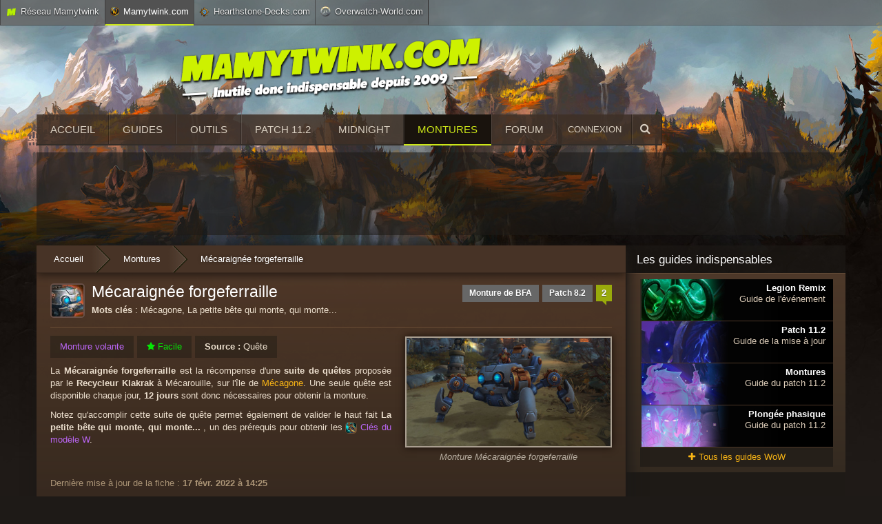

--- FILE ---
content_type: text/html; charset=UTF-8
request_url: https://www.mamytwink.com/montures/mecaraignee-forgeferraille
body_size: 7364
content:
<!DOCTYPE html PUBLIC "-//W3C//DTD XHTML 1.0 Transitional//EN" "http://www.w3.org/TR/xhtml1/DTD/xhtml1-transitional.dtd">
<html xmlns="http://www.w3.org/1999/xhtml">
    <head>
        <meta charset="UTF-8" />
        <meta name="viewport" content="width=device-width, initial-scale=1.0, maximum-scale=1.0, user-scalable=no" />
        <title>Mécaraignée forgeferraille - Monture WoW BFA Patch 8.2 - World of Warcraft - Mamytwink.com
</title>
         	<meta name="description" content="Mécaraignée forgeferraille Patch 8.2 BFA - La Mécaraignée forgeferraille est la récompense d&#039;une suite de quêtes proposée par le Recycleur Klakrak à Mécarouille, sur l&#039;île de Mécagone. Une seule quête est disponible chaque jour, 12 jours sont donc nécessaires pour obtenir la monture.

Notez qu&#039;a..." />
	<link rel="canonical" href="https://www.mamytwink.com/montures/mecaraignee-forgeferraille" />
                        	            <link rel="stylesheet" type="text/css" href="/font-awesome/css/font-awesome.css">
            <link rel="stylesheet" type="text/css" href="/bootstrap/css/bootstrap.css">
                        <link rel="stylesheet" type="text/css" href="/css/zecha.css?v=50">    
            <link rel="stylesheet" type="text/css" media="all" href="/css/mobile.css?v=30" />  
        
	<link rel="stylesheet" type="text/css" href="/css/montures.css?v=10" />
        <link rel="shortcut icon" type="image/x-icon" href="/css/images/favicon.png" />
        <link rel="apple-touch-icon" href="/css/images/favicon_retina.png"/>
         	            <script src="/js/jquery-2.2.2.min.js" ></script>
            <script src="/js/menu_sticky.js?v=4" ></script>
            <script src="/js/user.js?v=18" ></script>
            <script src="/js/ads.js?v=8" ></script>
                    
 	<script src="/js/article_effects.js?v=2?v=3" ></script>
 	<script src="/js/article_functions.js?v=2?v=4" ></script>
	<script src="/js/sondage.js?v=2?v=2" ></script>
         	<meta property="og:title" content="Mécaraignée forgeferraille" />  
    <meta property="og:description" content="La Mécaraignée forgeferraille est la récompense d&#039;une suite de quêtes proposée par le Recycleur Klakrak à Mécarouille, sur l&#039;île de Mécagone. Une seul..." />  
 	<meta property="og:type" content="article" />  
    <meta property="og:image" content="https://www.mamytwink.com/articles/montures/mecaraignee-forgeferraille-wow.jpg" />  
    <meta property="og:image:width" content="600" />
    <meta property="og:image:height" content="319" />
        <!-- Google tag (gtag.js) -->
        <script async src="https://www.googletagmanager.com/gtag/js?id=G-YTDG287VEC"></script>
        <script>
          window.dataLayer = window.dataLayer || [];
          function gtag(){dataLayer.push(arguments);}
          gtag('js', new Date());

         

          gtag('config', 'G-YTDG287VEC');
        </script>
        	<!-- Google Tag Manager -->
	<script>(function(w,d,s,l,i){w[l]=w[l]||[];w[l].push({'gtm.start':
	new Date().getTime(),event:'gtm.js'});var f=d.getElementsByTagName(s)[0],
	j=d.createElement(s),dl=l!='dataLayer'?'&l='+l:'';j.async=true;j.src=
	'https://www.googletagmanager.com/gtm.js?id='+i+dl;f.parentNode.insertBefore(j,f);
	})(window,document,'script','dataLayer','GTM-PJPJDN');</script>
	<!-- End Google Tag Manager -->

	<script>var sas_loading_failed = 0;</script>
	<script src="https://do69ll745l27z.cloudfront.net/adblock_detector.js" onerror="sas_loading_failed = 1;"></script>
	<script type="application/javascript">
	if (!sas_loading_failed) {
	  console.log('SAS available');
	}else{
	    sas_snippets = {"csync": "1"};
	    sas_tmstp = Math.round(Math.random() * 10000000000);
	    sas_pageid='50051/1401786';
	    sas_formatid = 1391; // Format : Habillage
	    scriptUrl = 'http://www.smartadserver.com/call/pubj/' + sas_pageid + '/' + sas_formatid + '/S/' + sas_tmstp + '/?';
	    scriptUrl = '/pub2/bg.php?u=' + btoa(scriptUrl);
	    document.write('<scr'+'ipt src="'+scriptUrl+'"></scr'+'ipt>');
	}
	</script>

                                    	<script type="application/javascript" src="https://do69ll745l27z.cloudfront.net/scripts/master/mamytwink.js" async></script>

                        </head>
    <body>
                <div class="reseau-barre">
            <div class="container">
                <div class="reseau_bar_content">
                    <span class="reseau">
                        <img src="/css/images/icons/reseau_barre/mamytwink.png" alt="logo Mamytwink">Réseau Mamytwink
                    </span>
                    <span class="active"><img src="/css/images/icons/reseau_barre/wow-logo.png" alt="logo Mamytwink" style="width : 13px;">Mamytwink.com</span>
                    <span><img src="/css/images/icons/reseau_barre/hearthstone-logo.png" alt="logo Hearthstone-Decks">Hearthstone-Decks.com</span>
                    <span style="border-right: 1px solid #2F2B2B;"><img src="/css/images/icons/reseau_barre/overwatch-logo.png" alt="logo Overwatch World" style="margin-top : -2px;">Overwatch-World.com</span>
                </div>
            </div>
        </div>
        <script type="text/javascript">GetReseauBarre()</script>
            
                                     	

                	

                             <div id="site_wrapper">
            <div class="container banner_wrapper">
                <div id="banner">
                    <a href="/">                        <img class="banner" src="/css/images/banner/banner-mamytwink-tondu.png" alt="Mamytwink : news, guides et vidéos World of Warcraft" title="Mamytwink : news, guides et vidéos World of Warcraft" width="440px">
                    </a>                     <a href="/">                        <img class="banner_mobile" style="display : none;" src="/css/images/banner/banner-mamytwink-tondu-no-slogan.png" alt="Logo Mamytwink">
                    </a>                </div>
            </div>
                <nav id="navigation" style="display : none;">
                    <div class="menu_button user" onclick="afficherUserMobile()"><i class="fa fa-user"></i></div>
                    <div class="menu_button menu" onclick="afficherMenuMobile()"><i class="fa fa-bars"></i></div>
                    <ul id="navigation_list" role="navigation">
                        <li class="recherche"><span><i class="fa fa-search"></i>Recherche</span></li>
                        <li><a href="/">Accueil</a></li>
                        <li><a href="/guides">Guides</a></li>
                        <li><a href="/outils">Outils</a></li>
                        <li><a href="/guides/patch-11-2-toutes-les-informations-sur-la-mise-a-jour">Patch 11.2</a></li>
                        <li><a href="/the-midnight-toutes-les-informations-sur-lextension-de-wow">Midnight : extension WoW</a></li>
                        <li><a href="/montures">Montures</a></li>
                        <li><a href="/forum">Forum</a></li>
                                            </ul>
                    <ul  id="user_list" role="navigation">
                        <script type="text/javascript">GetUserMobile();</script>
                    </ul>
                </nav>
                <div id="menu_section">
                    <div class="items_wrapper">
                        <a href="/">                            <img class="logo_menu_sticky" src="/css/images/banner/banner-mamytwink-tondu-no-slogan.png" alt="Logo Mamytwink">
                        </a>                        <a class="item " href="/">Accueil</a>
                        <a class="item " href="/guides">Guides</a>
                        <a class="item " href="/outils">Outils</a>
                        <a class="item " href="/guides/patch-11-2-toutes-les-informations-sur-la-mise-a-jour">Patch 11.2</a>
                        <a class="item " href="/guides/the-midnight-toutes-les-informations-sur-lextension-de-wow">Midnight</a>
                        <a class="item actif" href="/montures">Montures</a>
                        <a class="item" href="/forum">Forum</a>
                                                <div>
                            <div class="user_menu">
                                <script type="text/javascript">GetUser();</script>
                            </div>
                            <div class="item recherche" href="/mamy-zecha" onclick="menuOpenSearch()">
                                <i class="fa fa-search icone_menu"></i>
                                <form action="/recherche" method="GET" style="display : none;">
                                    <input type="search" name="query" placeholder="Rechercher" autocomplete="off">
                                    <button class="u-button u-button-z" type="submit">Rechercher</button>
                                </form>
                            </div>
                        </div>

                        <br clear="left"/>
                    </div>
                </div>

            <div class="container conteneur-principal">


                                    <div class="publicite_horizontale_wrapper big_banner publicite_mobile_cache">
                        <div class="publicite_horizontale_well" style="margin-top : 10px;">
                            	<div id="cgBannerATF1"></div>

                        </div>
                    </div>
                  

                <div class="row content_wrapper">

                    <div class="content" id="content_wrapper">
                        
                                            <div class="breadcrumb" itemscope="" itemtype="https://data-vocabulary.org/Breadcrumb">
                            	<a class="breadlink" href="/" itemprop="url"><span itemprop="title">Accueil</span></a>
	<span class="separator"><strong>›</strong></span>
	<a class="breadlink" href="/montures" itemprop="url"><span itemprop="title">Montures</span></a>
	<span class="separator"><strong>›</strong></span>
	<div itemprop="title">Mécaraignée forgeferraille</div>
                            <br clear="both" />
                        </div>
                                            <div class="well monture_wrapper article-container margin_breadcrumb">
	<div class="article-suite">
		<div class="article-titre">
			<div class="titre_commentaires">
				<img class="monture_portrait" src="https://www.mamytwink.com/articles/montures/mecaraignee-forgeferraille-wow-icone.jpg" alt="Mécaraignée forgeferraille Icone Monture WoW">
				
				<div class="commentaires_article_header" style="margin-left: 0;">
					<a href="#commentaires">2</a>
				</div>
				<div style="float: right;margin-left: 12px;margin-top: 2px;" class="tags_monture">
					<div class="article_tag">
						<a href="https://www.mamytwink.com/montures?extension=8" style="color:#ffffff;">Monture de BFA</a>
					</div>
										<div class="article_tag">
						<a href="https://www.mamytwink.com/actualite/patch-82-wow-toutes-les-informations" style="color:#ffffff;">Patch 8.2</a>
					</div>
										
				</div>
					<h1 itemprop="name">Mécaraignée forgeferraille</h1>
					<p><strong>Mots clés</strong> : Mécagone, La petite bête qui monte, qui monte...</p>
					<div style="clear: both;">
					</div>
			</div>
			
		</div>
		<div class="informations_monture">
			<div class="note violet">
				Monture volante
			</div>
						<div class="note tooltip_actif" title="Difficulté d'obtention : Facile">
				<span class="vert"><i class="fa fa-star"></i> Facile</span>
			</div>
			<div class="note">
																<strong>Source : </strong>
									Quête
							</div>
			<br clear="left" />
		</div>
		<div class="vignette article_vignette">
			<div class="galerie-single">
				<img src="https://www.mamytwink.com/articles/montures/mecaraignee-forgeferraille-wow.jpg" alt="Mécaraignée forgeferraille monture WoW Battle for Azeroth">
				<p class="wp-caption-text"><i>Monture Mécaraignée forgeferraille</i></p>
				<input type="hidden" value="https://www.mamytwink.com/articles/montures/mecaraignee-forgeferraille-wow-grand.jpg" />
			</div>
		</div>
		<div class="description-monture">
			<p>La <b>Mécaraignée forgeferraille</b> est la récompense d'une <b>suite de quêtes</b> proposée par le <strong>Recycleur Klakrak</strong> à Mécarouille, sur l'île de <a href="https://www.mamytwink.com/actualite/mecagone-au-patch-82-wow-toutes-les-informations">Mécagone</a>. Une seule quête est disponible chaque jour, <b>12 jours</b> sont donc nécessaires pour obtenir la monture.</p>

<p>Notez qu'accomplir cette suite de quête permet également de valider le haut fait <b>La petite bête qui monte, qui monte... </b>, un des prérequis pour obtenir les <a class="tooltip_inline monture_lien violet"href="https://www.mamytwink.com/montures/cles-du-modele-w" data-type="monture" data-couleur="violet" data-type-monture="Terrestre" data-source-monture="Haut-fait" data-difficulte-monture="Difficile"><img src="https://www.mamytwink.com/articles/montures/cles-du-modele-w-icone.jpg" alt="Icone monture Clés du modèle W"/><span class="nom">Clés du modèle W</span></a>.</p>
		</div>
		<br clear="both" />
	</div>
	<div class="monture_maj">
		Dernière mise à jour de la fiche : <strong><meta itemprop="datePublished" content="2022-02-17 14:25:22">17 févr. 2022 à 14:25</strong>
	</div>
</div>

<div class="well publicite_horizontale_wrapper publicite_mobile" style="display : none;">
  <p class="publicite_horizontale_well" style="text-align : center; margin-bottom : 0;">
     	<div id="cgInContentBTF"></div>

  </p>
</div>

<p class="bouton-mobile"><a href="/montures" class="btn">Retour aux montures</a></p>

<h2 class="titre_tondu mobile" style="display : none;">Autres montures</h2>
<div class="well articles_connexes_wrapper montures">
	<h3>Autres montures</h3>
			<div class="main">
			<a href="/montures/belier-blanc-rapide">
			<img src="https://www.mamytwink.com/articles/montures/belier-blanc-rapide.jpg" alt="Bélier blanc rapide - Monture World of Warcraft">
			<span class="titre">Bélier blanc rapide</span>
			</a>
		</div>
			<div class="main">
			<a href="/montures/rodeur-mantelume-sauvage">
			<img src="https://www.mamytwink.com/articles/montures/rodeur-mantelume-sauvage-wow.jpg" alt="Rôdeur mantelume sauvage - Monture World of Warcraft">
			<span class="titre">Rôdeur mantelume sauvage</span>
			</a>
		</div>
			<div class="main" style="margin-right : 0;">
			<a href="/montures/gargon-de-tombe-vice">
			<img src="https://www.mamytwink.com/articles/montures/gargon-de-tombe-vice-wow.jpg" alt="Gargon de Tombe-vice - Monture World of Warcraft">
			<span class="titre">Gargon de Tombe-vice</span>
			</a>
		</div>
		<br clear="both">
	<div class="autres_montures_mobile reste" style="display : none;">  
														 <span class="article"><i class="fa fa-chevron-right"></i><a href="/montures/rodeur-mantelume-sauvage">Rôdeur mantelume sauvage</a></span>
												 <span class="article"><i class="fa fa-chevron-right"></i><a href="/montures/gargon-de-tombe-vice">Gargon de Tombe-vice</a></span>
						</div>
</div>	

<input type="hidden" value="1766433321" id="timestamp_db" />
<input type="hidden" value="754" id="monture_id" />
<input type="hidden" value="mecaraignee-forgeferraille" id="monture_slug" />
<input type="hidden" value="2" id="nb_commentaires" />
<input type="hidden" value="montures" id="article_type" />
<h2 class="titre_tondu mobile"  id="commentaires">Commentaires (2)</h2>
<div class="well" id="bloccommentaires">
	<div class='ancre_premier_post' id='post376240'></div>


	<div class="pagination"><span class="current page-numbers" style="margin-right : 5px;">1</span></div>

	<div class="bouton_top_commentaires">
					<span class="btn">Tous les commentaires</span>			
			<a class="btn" href="/montures/mecaraignee-forgeferraille?order=top#commentaires">Top commentaires</a>
			</div>

	<br clear="both" />
	
	
	<div class="comment_forum" id="p377112">
		<div class="wrapper" id="post377112">
			<div class="comment_header">
				<div class="left">
											<span class="pseudo"><a href="/profil/zool" style="color : #;">Zool</a></span>
										<ul>
						<li>71 messages</li>
					</ul>
				</div>
				<div class="right">
					<span class="date"><a href="#p377112">08 juil. 2019 à  5:54</a></span>
															<div class="btn mini citer"><i class="fa fa-comment"></i>Citer</div>
				</div>
				<br clear="both" />
			</div>
			<div class="comment_forum_avatar">
				<a href="/profil/zool" class="tooltip_actif" title="Consulter le profil de Zool"><img src="/forum/images/avatars/gallery/creations/lk.png" class="avatar"></a>
			</div>
			<div class="votes_commentaires_wrapper">
				<div class="vote up">+</div>
				<div class="resultat">
											<span class="rouge">-1</span>
									</div>
							</div>
			<div class="comment_forum_content">
				Je viens de l'avoir hier soir, elle est bien sympa :)
			</div>
			<div class="comment_forum_boutons_mobile" style="display : none;">
				<div class="btn citer"><i class="fa fa-comment"></i>Citer</div>
				<div class="note_commentaire votes_commentaires_wrapper">
						
					<span class="resultat">
													<span class="rouge">-1</span>
											</span>
						
				</div>
			</div>
		</div>
	</div>

	
	<div class="comment_forum" id="p429582">
		<div class="wrapper" id="post429582">
			<div class="comment_header">
				<div class="left">
											<span class="pseudo"><a href="/profil/talédar" style="color : #;">Talédar</a></span>
										<ul>
						<li>680 messages</li>
					</ul>
				</div>
				<div class="right">
					<span class="date"><a href="#p429582">26 janv. 2022 à 20:12</a></span>
															<div class="btn mini citer"><i class="fa fa-comment"></i>Citer</div>
				</div>
				<br clear="both" />
			</div>
			<div class="comment_forum_avatar">
				<a href="/profil/talédar" class="tooltip_actif" title="Consulter le profil de Talédar"><img src="/forum/images/avatars/gallery/creations/draenei-bfa.png" class="avatar"></a>
			</div>
			<div class="votes_commentaires_wrapper">
				<div class="vote up">+</div>
				<div class="resultat">
											<span class="rouge">-1</span>
									</div>
							</div>
			<div class="comment_forum_content">
				Magnifique monture.
			</div>
			<div class="comment_forum_boutons_mobile" style="display : none;">
				<div class="btn citer"><i class="fa fa-comment"></i>Citer</div>
				<div class="note_commentaire votes_commentaires_wrapper">
						
					<span class="resultat">
													<span class="rouge">-1</span>
											</span>
						
				</div>
			</div>
		</div>
	</div>

	
	<div class="pagination bas"><span class="current page-numbers" style="margin-right : 5px;">1</span></div>



<h3 id="reponse_rapide">Ajouter votre réaction</h3>

	<div id="reagir_forum" class="reagir_forum note_info note">
		<p style="text-align : center; ">Afin de poster une réaction, vous devez être connecté !</p>
		<div class="boutons_wrapper">
			<div class="btn btn-success grand" value="Connexion" class="btn btn-primary" onclick="Connexion()">Connexion</div>
			<div class="btn grand" onclick="CreerCompteFenetre()" href="#">Inscription</div>
		</div>
	</div>

</div>
                    </div>
                   <div class="sidebar">
                    
                    <div id="sidebar_haut">
                        <h3 style="margin-top : 12px;">Les guides indispensables</h3>
                        <div class="focus_guides well">
	<div>
					<a href="/guides/world-of-warcraft-legion-remix-le-guide-complet" style="background-image: linear-gradient(90deg, rgba(255,255,255,0) 0%, rgba(0,0,0,0.15730042016806722) 70%, rgba(0,0,0,1) 82%, rgba(0,0,0,1) 92%),url(https://www.mamytwink.com/upload/news/2025/aout/29/legion-remix-guide.jpg);background-repeat: no-repeat;background-color: black;background-position-x: -20px;">
				<span class="texte">
					<h3><strong>Legion Remix</strong>
					<br>Guide de l'événement</h3>
				</span>
			</a>
					<a href="/guides/patch-11-2-toutes-les-informations-sur-la-mise-a-jour" style="background-image: linear-gradient(90deg, rgba(255,255,255,0) 0%, rgba(0,0,0,0.15730042016806722) 70%, rgba(0,0,0,1) 82%, rgba(0,0,0,1) 92%),url(https://www.mamytwink.com/upload/news/2025/aout/05/guide-patch-112.jpg);background-repeat: no-repeat;background-color: black;background-position-x: -20px;">
				<span class="texte">
					<h3><strong>Patch 11.2</strong>
					<br>Guide de la mise à jour</h3>
				</span>
			</a>
					<a href="/guides/montures-du-patch-11-2-le-guide-complet" style="background-image: linear-gradient(90deg, rgba(255,255,255,0) 0%, rgba(0,0,0,0.15730042016806722) 70%, rgba(0,0,0,1) 82%, rgba(0,0,0,1) 92%),url(https://www.mamytwink.com/upload/news/2025/aout/05/montures-guides-patch-112-wow.jpg);background-repeat: no-repeat;background-color: black;background-position-x: -20px;">
				<span class="texte">
					<h3><strong>Montures</strong>
					<br>Guide du patch 11.2</h3>
				</span>
			</a>
					<a href="/guides/plongee-phasique-guide-de-lespace-detache-a-karesh" style="background-image: linear-gradient(90deg, rgba(255,255,255,0) 0%, rgba(0,0,0,0.15730042016806722) 70%, rgba(0,0,0,1) 82%, rgba(0,0,0,1) 92%),url(https://www.mamytwink.com/upload/news/2025/aout/05/guide-plongee-phasique-wow.jpg);background-repeat: no-repeat;background-color: black;background-position-x: -20px;">
				<span class="texte">
					<h3><strong>Plongée phasique</strong>
					<br>Guide du patch 11.2</h3>
				</span>
			</a>
			<div class="tous_les_guides"><a href="/guides">
	<i class="fa fa-plus"></i>Tous les guides WoW</a>
	</div>
	</div>
</div>

                        <div class="publicite_sidebar">
                                                                                                	<div id="cgSidebarATF1"></div> 

                                                                                    </div>
                        
                        <h3>En ce moment dans WoW</h3>

<div class="focus_guides well wow_sidebar">
	<div>
				<h5>Événements en cours</h5>
											<span class="lien"><span class="date tooltip_actif" title=" 1 semaine restant">1s</span><a href="https://www.mamytwink.com/guides/la-fete-du-voile-dhiver-le-guide-complet"><img class="icone_li_arrondi" src='/css/images/icons/sidebar/evenements-mondiaux/voile-dhiver.jpg' align='absmiddle' alt='Icone Voile d&#039;hiver'>Voile d&#039;hiver</a></span>
															<span class="lien"><span class="date tooltip_actif" title="Dans  21 heures restant">21h</span><a href="https://www.mamytwink.com/guides/marcheurs-du-temps-classic-toutes-les-informations"><img class="icone_li_arrondi" src='/css/images/icons/sidebar/evenements-mondiaux/marcheurs-du-temps-classic.jpg' align='absmiddle' alt='Icone Marcheurs du temps : Classic'>Marcheurs du temps : Classic</a></span>
								<!-- 
													<span class="lien"><span class="date tooltip_actif" title="Dans  21 heures restant">21h</span>
									<span class="liste_affixes"><span class='tooltip_actif' title='Terminez 4 donjons de DF en mode mythique ou mythique + pour recevoir une pièce de raid héroique.'>Donjon de Dragonflight</span></span>
											</span>
						 -->
						<!-- <h5>World boss du moment</h5>
		<span class="lien"><span class="date tooltip_actif" title="Dans  22 heures restant">22h</span><a href="/actualite/world-boss-de-dragonflight-emplacements-et-recompenses#strunraan"><img class="icone_li_arrondi" src='/css/images/icons/sidebar/df/world-boss.gif' align='absmiddle' alt='Icone Strunraan'>Strunraan</a></span>
				<h5>Affixes mythique +</h5>
				<p class="liste_affixes" ><span class='tooltip_actif' title='Les boss ont 30% de points de vie supplémentaires. Les dégâts des boss et de leurs séides sont augmentés de 15% au maximum.'><img src='/css/images/icons/sidebar/affixes-mythique-legion/tyrannique.gif' align='absmiddle'>Tyrannique</span> <span class='tooltip_actif' title='En combat, des âmes affligées apparaissent périodiquement et quémandent l’aide des personnages-joueurs.'><img src='/css/images/icons/sidebar/affixes-mythique-df/affliction.gif' align='absmiddle'>Affliction</span> <span class='tooltip_actif' title='Quand un adversaire normal meurt, son cri d’agonie renforce les alliés à proximité, ce qui augmente temporairement leurs dégâts de 20%.'><img src='/css/images/icons/sidebar/affixes-mythique-legion/galvanisant.gif' align='absmiddle'>Galvanisant</span></p>
		 -->
    </div>
</div>

                         						
                    </div>

                    <div id="sidebar_bas">

                        <h3>Articles les plus commentés</h3>
                        <div class="top_comments well">
	<div>
					<a href="/guides/la-fete-du-voile-dhiver-le-guide-complet">
				<span class="article">
					<span class="top_news_thumbnail" style="background-image: url(https://www.mamytwink.com/upload/news/2017/decembre/15/voile-hiver-wow-2017.jpg);">
						<span class="commentaires">242</span>
					</span>
					<span class="titre">Voile d&#039;hiver 2025 : le guide complet</span>
					<div style="clear : both;"></div>
				</span>
			</a>
			
					<a href="/actualite/diablo-iv-lord-of-hatred-3-elements-de-decoration-pour-le-housing-a-recuperer">
				<span class="article">
					<span class="top_news_thumbnail" style="background-image: url(https://www.mamytwink.com/upload/news/2025/decembre/12/diablo-iv-lord-of-hatred-3-elements-de-decoration-pour-le-housing-a-recuperer.jpg);">
						<span class="commentaires">10</span>
					</span>
					<span class="titre">Diablo IV Lord of Hatred : 3 éléments de décoration pour le Housing à récupérer</span>
					<div style="clear : both;"></div>
				</span>
			</a>
			
					<a href="/actualite/midnight-housing-il-sera-bientot-possible-de-visualiser-la-delimitation-de-son-emplacement">
				<span class="article">
					<span class="top_news_thumbnail" style="background-image: url(https://www.mamytwink.com/upload/news/2025/decembre/17/midnight-housing-il-sera-bientot-possible-de-visualiser-la-delimitation-de-son-emplacement.jpg);">
						<span class="commentaires">6</span>
					</span>
					<span class="titre">Midnight Housing : Il sera bientôt possible de visualiser la délimitation de son emplacement</span>
					<div style="clear : both;"></div>
				</span>
			</a>
			
					<a href="/actualite/blizzard-bilan-de-fin-dannee-2025-par-johanna-faries">
				<span class="article">
					<span class="top_news_thumbnail" style="background-image: url(https://www.mamytwink.com/upload/news/2025/decembre/19/blizzard-bilan-de-fin-dannee-2025-par-johanna-faries.jpg);">
						<span class="commentaires">6</span>
					</span>
					<span class="titre">Blizzard : Bilan de fin d&#039;année 2025 par Johanna Faries</span>
					<div style="clear : both;"></div>
				</span>
			</a>
			
			</div>
</div>

                        <div class="publicite_sidebar">
                                                                                                	<div id="cgSidebarBTF1" ></div>

                                                                                    </div>

                    </div>
                        
                                      </div>
                </div>
            </div>
            	 <script type="text/javascript">
        // WOWHEAD
        //<![CDATA[
        (function() {
            var wowhead = document.createElement('script'); wowhead.type = 'text/javascript'; wowhead.async = true;
            wowhead.src = 'https://wow.zamimg.com/widgets/power.js';
            var script_wowhead = document.getElementsByTagName('script')[0]; script_wowhead.parentNode.insertBefore(wowhead, script_wowhead);
            })();
        //]]>
    
    </script>
            <div id="footer">
                <hr>
                <div id="footer_content">
                    <div id="toTop" style="display : none;">
                        <span class="texthaut">Haut de page</span>
                        <div class="imghaut"></div>
                    </div>
                    <div class="box">
                        <div class="footer_title">Réseau Mamytwink</div>    
                            <p class="footer_text"><i>Mamytwink.com</i> est un site du réseau Mamytwink. Thème, design et code réalisés par Mamytwink et Zecharia. ©2009-2025 Mamytwink.</p>
                            <a href="/contact">Contact (pro)</a> - <a href="/feed.xml" target="_blank">Flux RSS</a>
                        </div>
                    <div class="box">
                        <div class="footer_title">World of Warcraft</div>
                        <p class="footer_text">World of Warcraft et Blizzard Entertainment sont des marques ou des marques déposées de Blizzard Entertainment, Inc. aux États-Unis d’Amérique et/ou dans d’autres pays.</p>
                    </div>
                    <div class="box">
                        <div class="footer_title">Autres sites du réseau Mamytwink</div>
                        <p class="footer_text liens_autres_sites">
                            <a href="http://www.hearthstone-decks.com/" target="_blank">Hearthstone-Decks</a>
                            <a href="http://www.overwatch-world.com/" target="_blank">Overwatch-World</a>
                        </p>
                    </div>
                </div>
                                    	

                            </div>
            <div class="tooltip" style="display : none;"></div>
        </div>
    </body>
</html>


--- FILE ---
content_type: text/html; charset=UTF-8
request_url: https://www.mamytwink.com/usergetmobile?_=1766471103100
body_size: 454
content:
	<div class="login_wrapper">
		<p>
			<label for="user_name" class="label-connexion">Nom d'Utilisateur (*)</label>
			<input autocomplete="off" autocorrect="off" autocapitalize="off" spellcheck="false" type="text" id="user_name" value="" name="user_name" class="input">
		</p>
		<p>
			<label for="password_connexion" class="label-connexion">Mot de passe (*)</label>
			<input type="password" id="password_connexion" value="" name="password_connexion" maxlength="30" autocomplete="off" class="input">
		</p>
		<p>
			<label>
				<input type="checkbox" checked="checked" id="rememberme">
				<span>Se souvenir de moi</span>
			</label>
		</p>
		<span class="login-info"></span>
		<div class="btn btn-success" onclick="Connect()">Connexion</div>
		<div class="btn" onclick="CreerCompteFenetreMobile()">Inscription</div>
		<div id="passeoublielien_mobile" class="btn" href="#" onclick="MotDePasseOublieMobile()">J'ai oublié mon mot de passe</div>
		<div id="passeoublie_mobile"></div>
	</div>


--- FILE ---
content_type: text/html; charset=UTF-8
request_url: https://www.mamytwink.com/userget?_=1766471103101
body_size: 91
content:
	<div class="item user" onclick="Connexion()">Connexion</div>


--- FILE ---
content_type: text/css
request_url: https://www.mamytwink.com/css/zecha.css?v=50
body_size: 21046
content:
body
{
    padding-top: 0!important;
    color: #ecdfce;
    font-size : 13px;
    background-image: url(/css/images/fond.jpg);
    background-color : #1e1a17 !important;
    background-repeat: no-repeat;
    background-position: center 0px;
}

html.fullScreenMode, body.fullScreenMode {margin: 0; overflow: hidden}
@media screen and (min-width: 769px) {
    /* Permet aux ancres de fonctionner normalement avec la barre de menu fixe 
        Desktop only !
     */
    :target:before {
      content:"";
      display:block;
      height:60px; /* fixed header height*/
      margin:-60px 0 0; /* negative fixed header height */
    }
}

@font-face {
 font-family: 'Tondu';
  src: url(/css/Tondu_Beta.ttf);
}

@media screen and (min-width: 1081px) {
    body {
        background-size: contain;
    }
}

@media screen and (min-width: 1930px) {
  body:not(.habillage)::before, body:not(.habillage)::after {
  display: block;
  position: absolute;.
  content: '';
  top: 0;
  height : 1100px;
  width: 351px;
 }
 body:not(.habillage)::before {
  background: -webkit-linear-gradient(right,#1e1a17,transparent);
  background: -o-linear-gradient(right,#1e1a17,transparent);
  background: -moz-linear-gradient(right,#1e1a17,transparent);
  background: linear-gradient(to left, #1e1a17,transparent); 
  right:50%;
  margin-right: -960px;
 }
 body:not(.habillage)::after {
  background: -webkit-linear-gradient(left,#1e1a17,transparent);
  background: -o-linear-gradient(left,#1e1a17,transparent);
  background: -moz-linear-gradient(left,#1e1a17,transparent);
  background: linear-gradient(to right, #1e1a17,transparent); 
  left:50%;
  margin-left: -960px;
 }
}




a
{
    color: #F9B515;
    text-decoration: none;
}

a:hover, a:focus
{
    color : #d59a0d;
    text-decoration: underline;
}

/*
 //////////////////////////////////////////////////////////////////////////////////////////////
 // RESEAU BARRE
*/

.reseau-barre
{
    height: 37px;
    top: 0;
    border-bottom: 1px solid rgba(0, 0, 0, .2);
    z-index: 10000000000;
    width: 100%;
    background-color: rgba(103, 103, 103, 0.56);
    font: 13px "Trebuchet MS", Helvetica, sans-serif;
    font-weight: normal;
    min-width: 1240px;
    color: #E9E9E9;
    position: absolute;
}

.habillage .reseau-barre
{
    background-color : rgb(72, 72, 72);
}

.barre-floue
{
    filter: blur(5px);
    -webkit-filter: blur(5px);
    -moz-filter: blur(5px);
    -o-filter: blur(5px);
    -ms-filter: blur(5px);
}

.reseau-barre .container
{
    margin-top: 0;
    width: 100%;
    padding: 0;
}

.reseau-barre form
{
    float: right;
    margin-top: -2px;
}

.reseau-barre .reseau_bar_content
{
    line-height: 100% !important;
}

.reseau-barre .reseau_bar_content a, .reseau-barre .reseau_bar_content span
{
    color : #E9E9E9;
    text-shadow : 0 1px 2px black;
    float : left;
    display: block;
    height: 37px;
    padding: 10px 7px;
    background: rgba(68, 65, 62, 0.16);
    border-left: 1px solid rgba(47, 43, 43, 0.57);
    /* box-shadow: inset 0 -2px 1px 0 rgb(93, 90, 86); */
    border-bottom: 2px solid rgb(94, 98, 98);
}

.reseau-barre .reseau_bar_content a img, .reseau-barre .reseau_bar_content span img
{
    width : 15px;
    float : left;
    margin : 0px 6px 0 0;
}

.reseau-barre .reseau_bar_content .separation
{
    float : left;
    margin : 0 5px;
}

.reseau-barre .reseau_bar_content a:hover, .reseau-barre .reseau_bar_content span.active
{
    color : #fff !important;
    text-decoration : none !important;
    background-color: #525252;
    text-shadow: none;
    border-bottom: 2px solid #cce618;
    box-shadow: none;
}

.reseau-barre .reseau_bar_content a:hover
{
    border-bottom: 2px solid #cce618;
    /* box-shadow: inset 0 -2px 1px 0 rgb(117, 113, 107); */
}

.reseau-barre span.reseau
{
    float : left;
    margin-left : 0;
    box-shadow : none;
    padding : 10px 8px 9px;
    background-color: rgba(103, 103, 103, 0.56);
    border-bottom: 1px solid #4d5051;
}

.titre-site
{
    font-size: 14px;
    margin:0;
}

#canvas 
{
    opacity:1;
    z-index: 100;
    position: absolute;
    display: block;
    top: 3px;
}

/*
 //////////////////////////////////////////////////////////////////////////////////////////////
 // STRUCTURE DE BASE DU SITE
*/

h2
{
    font-size: 25px;
}

h3
{
    font-size: 20px;
}

.container
{
    width: 1204px;
}

#site_wrapper
{
    padding-top: 54px;
}

.conteneur-principal 
{
    margin-right: auto;
    margin-left: auto;
    position: relative;
}

.row
{
    margin : 0;
}

.content_wrapper
{
    background-color: rgba(30, 26, 23, 0.59);
    padding: 0;
    margin-top: 15px;
    position: relative;
}

.content
{
    width: 855px;
    float : left;
    box-shadow: 5px 5px 20px rgb(27, 25, 23);
    position: relative;
    z-index: 2;
}

.titre:first-of-type
{
    margin-top:0;
}

.pied-site
{
    background-color: #222;
    bottom: 0;
    box-shadow: 0 -1px 0px rgba(0, 0, 0, 0.2);
    color: #EEE;
    font: 11px Arial, sans-serif;
    margin: 30px 0 0 0;
    padding: 20px;
    text-align: left;
    text-transform: none;
    -webkit-font-smoothing: subpixel-antialiased;
    p
}

.well 
{
    min-height: 20px;
    -moz-box-shadow: inset 0 1px 1px #E9D8BD;
    border-radius: 0;
    margin: 0 0 0 0;
    min-height: 20px;
    -moz-box-shadow: inset 0 1px 1px #E9D8BD;
    background-image: -webkit-gradient(linear, left bottom, left top, from(rgba(49, 39, 29, 0.47)), to(rgba(97, 67, 47, 0.52)));
    padding: 10px 20px;
    background-color: rgba(97, 67, 47, 0.47);
    border : none;
    border-top : 1px solid #614936;
    border-bottom: 1px solid #1d1a16;
}

.well.article_wrapper
{
    min-height: 200px;
}

.liste-news .well.article_wrapper.mini 
{
    min-height: auto;
    min-height: 130px;
    position: relative;
}

.margin_breadcrumb
{
    margin-top : 40px;
}

.well.margin_breadcrumb
{
    border-top: 0;
}

.separateur
{
    border-bottom:1px solid gray;
    margin-top:20px;
}

.separateur-breadcrumb
{
    border-bottom:1px solid gray;
    margin-top:10px;
    margin-bottom:10px;
}

img
{
    width: auto\9;
    height: auto;
    max-width: 100%;
    vertical-align: middle;
    border: 0;
    -ms-interpolation-mode: bicubic;
}

.article-corps ul li, .article-entete ul li, .well ul li
{
   /* margin-bottom: 8px; */
}

ul
{
    padding-left : 20px;
    margin : 10px 0;
}

ul li, ol li
{
   padding : 3px 0; 
}

ul ul, ol ul, ul ol, ol ol 
{
    margin-bottom: 0;
    margin-top: 0;
}

ul.no_style li {
    list-style: none;
}

p
{
    text-align: justify;
}

.clear.both
{
    clear: both;
}

/*//////////////////////////////////////////////////////////////////////////////////////////////
 // BANNIERE ET LOGO
*/

#logo2
{
    position : absolute;
    z-index : 4;
    margin: -13px 0 0 362px;
}

#logo2 img
{
    width: 192px;
    margin: -1px 0 0 50px;
}

#banner
{
    position : relative;
    z-index : 5;
    height: 112px;
    width: 855px;
    text-align: center;
}
   
#banner a
{
    border: medium none;
    display: block;
}

/*
 //////////////////////////////////////////////////////////////////////////////////////////////
 // BREADCRUMB
*/

.breadcrumb
{
    margin: 0 0 10px 0;
    height: 40px;
    background-color: rgb(71, 51, 38);
    border-radius: 0;
    margin: 0;
    border-bottom: 1px solid #38281e;
    box-shadow: 0px 5px 10px rgba(37, 27, 20, 0.8);
    position: absolute;
    width: 100%;
}

.navlinks
{
    margin : 0;
}

.navlinks li
{
    list-style: none;
    margin-bottom : 0;
}

.breadcrumb a:first-child
{
    padding : 0 10px 5px 10px;
}

.navlinks li a, .navlinks div, .breadcrumb a, .breadcrumb div
{
    float: left;
    margin: 3px 0 0 0;
    padding: 0 10px 5px 20px;
    border-radius: 5px;
    color: #fff;
    font-size: 13px;
}

.navlinks li a:hover, .breadcrumb a:hover
{
    text-shadow : 0 0 5px rgb(71, 66, 66);
    text-decoration : underline !important;
    color : #fff !important;
}

.navlinks div, .breadcrumb div
{
    background-color: transparent;
    text-shadow: 0 0 5px rgba(0, 0, 0, 0.35);
    color: #fff;
    margin-left: 0;
}


.navlinks li .separator, .breadcrumb .separator
{
    display: inline-block;
    height: 28px;
    width: 28px;
    -webkit-transform: rotate(-45deg) translate(20%,-50%);
    -moz-transform: rotate(-45deg) translate(20%,-50%);
    -ms-transform: rotate(-45deg) translate(20%,-50%);
    -o-transform: rotate(-45deg) translate(20%,-50%);
    transform: rotate(-45deg) translate(20%,-50%);
    content: '';
    z-index: 1;
    margin-top: 12px;
    -moz-box-shadow: inset -1px -1px rgba(255,255,255,0.1),1px 1px rgba(0,0,0,0.5);
    -ms-box-shadow: inset -1px -1px rgba(255,255,255,0.1),1px 1px rgba(0,0,0,0.5);
    -o-box-shadow: inset -1px -1px rgba(255,255,255,0.1),1px 1px rgba(0,0,0,0.5);
    box-shadow: inset -1px -1px rgba(255,255,255,0.1),1px 1px rgb(24, 27, 7);
    background-image: -webkit-linear-gradient(top left,rgba(51, 53, 53, 0) 0,rgba(51, 53, 53, 0) 30%,rgba(218, 208, 194, 0.39) 270%);
    float : left;
    font-size : 0;
}

/*
 //////////////////////////////////////////////////////////////////////////////////////////////
 // MENU SECTION
*/

#menu_section, #menu_section.sticky .items_wrapper
{
    width : 1204px;
    margin : auto;
    padding-right: 15px;
    padding-left: 15px;
    position: relative;
}

#menu_section.sticky .items_wrapper.admin 
{
    width : 100%;
    margin-left : 150px;
}


#menu_section.sticky
{
    position: fixed;
    top : 0;
    width: 100%;
    top: 0;
    z-index: 1000;
    width: 100%;
    min-width: 1240px;
    background-color : rgb(69, 60, 54);
    box-shadow: 0 0 20px rgba(0, 0, 0, 0.83);
    -webkit-transition: transform .3s;
    -moz-transition: transform .3s;
    -o-transition: transform .3s;
    transition: transform .3s;
}

#menu_section .item
{
    margin-right: 0;
    padding: 11px 20px;
    color: #dad0c2;
    background-color: rgba(62, 48, 38, 0.85);
    float: left;
    font-size: 15px;
    display: block;
    box-shadow: inset 1px 0 rgba(255,255,255,0.1),inset -1px 0 rgba(0,0,0,0.3);
    text-decoration: none;
    border-bottom: 2px solid #332d28;
    text-transform: uppercase;
    -webkit-transition: .1s linear all;
    -moz-transition: .1s linear all;
    transition: .1s linear all;
    height: 45px;
}

@media screen and (max-width: 1530px) {
    #menu_section .logo_menu_sticky
    {
        display: none !important;
    }

    #menu_section.sticky .items_wrapper.admin 
    {
        width : 100%;
        margin-left : 0;
    }
}

#menu_section .logo_menu_sticky
{
    width: 150px;
    float: left;
    margin: 10px 0 0 0;
    display: none;
    position: absolute;
    left: -150px;
}

#menu_section.sticky .logo_menu_sticky
{
   /*display: block;*/
}

#menu_section .item.outil_admin
{
    display: none;
}

#menu_section.sticky .item.outil_admin
{
    display: block;
}

#menu_section .item.outil_admin .btn
{
    margin-right: 0;
    margin-top: 7px;
}

#menu_section .right
{
    float: right;
}

#menu_section .item.user
{
    font-size: 13px;
    padding: 12.5px 15px;
    cursor: pointer;
    position: relative;
}

#menu_section .item.user .user_profil
{
    display: none;
    position: absolute;
    background-color: rgb(35, 31, 28);
    width: 210px;
    top: 45px;
    z-index: 1000;
    left: 0;
    border-radius: 0 0 5px 5px;
    border: 1px solid black;
    border-top : none;
    box-shadow: 0 0 0 1px rgba(153, 170, 11, 0.15) inset, 0 5px 10px rgba(0, 0, 0, 0.75);
}

#menu_section .item.user .user_profil .section
{
    border-bottom: 1px solid #3a332e;
    font-size: 13px;
    border-left: 2px solid #231f1c;
}

#menu_section .item.user .user_profil .section:hover
{
    border-left: 2px solid #cce618;
    background-color: #2d2924;
}

#menu_section .item.user .user_profil .section img
{
    width: 15px;
    margin: 10px 11px 10px 19px;
}

#menu_section .item.user .user_profil .section a, #menu_section .item.user .user_profil .section div
{
    padding: 5px 5px 7px 5px;
    display: block; 
}


#menu_section .item.user .user_profil .section:last-of-type
{
   border-radius: 0 0 5px 5px;
}

#menu_section .item.user .user_profil .section a
{
    font-size: 13px;
    text-transform: capitalize;
    color : #dad0c2;
}

#menu_section .item.user .user_profil .section i
{
    margin-right: 7px;
}

#menu_section .item.user i
{
    margin: 7px 0 0 15px;
    color: rgba(218, 208, 194, 0.53); 
}

#menu_section .item.user.connecte
{
    padding: 7px 20px;
}

#menu_section.sticky .item.user.connecte
{
    padding: 7px 12px;
}

#menu_section .item.recherche
{
    font-size: 13px;
    padding: 12.5px 12px; 
    -webkit-transition: 0s linear all;
    -moz-transition: 0s linear all;
    transition: 0s linear all;
    cursor: pointer;
}

#menu_section .item.recherche form
{
    line-height: 100%;
}

#menu_section .item.recherche .icone_menu
{
    font-size: 16px;
}

#menu_section.sticky .item
{
    background-color: rgb(69, 60, 54);
    border-bottom: 2px solid rgb(69, 60, 54);
    font-size: 14px;
    padding: 14px 17px 8px;
}

#menu_section.sticky .item.vert
{
    border-bottom: 2px solid rgb(115, 128, 9);
}

#menu_section.sticky .user
{
    font-size: 12px;
    padding: 16px 12px;
}

#menu_section.sticky .user .avatar
{
    margin-top: 2px;
}

#menu_section.sticky .user .username strong
{
    margin-top: 8px;
}

#menu_section.sticky .recherche
{
    font-size: 12px;
    padding: 9.5px 15px 5px;
}

#menu_section.sticky  .item.recherche form
{
    display: block !important;
    margin-top: 2px;
}

#menu_section.sticky  .item.recherche form button
{
    padding: 2px 15px;
}

#menu_section.sticky .item.recherche .icone_menu
{
    display: none;
}

#menu_section .item.vert
{
    color: #333;
    background-color: rgb(153, 170, 11);
}

#menu_section .item.vert:hover
{
    color: #333;
    background-color: rgb(205, 241, 0);
}

#menu_section .item.vert.actif:hover
{
    color: #dad0c2;
    background-color: #1e1c17;
}

#menu_section .item.actif, #menu_section .item.actif:hover
{
    background-color: #19130d;
    border-bottom: 2px solid #cce618;
    color: #cce618;
}

 #menu_section .item:hover
 {
    background-color: #1e1c17;
    border-bottom : 2px solid rgb(31, 27, 25);
    box-shadow: inset 1px 0 rgb(95, 82, 73),inset -1px 0 rgba(0, 0, 0, 0.3);
 }

 #menu_section.sticky .item.recherche:hover
{
    background-color : rgb(69, 60, 54);
    border-bottom: none;
}

 #menu_section .user .username
 {
    display: block;
    text-transform: capitalize;
 }

#menu_section .user .username .avatar
{
    background-image: url(/forum/images/avatars/gallery/mamyteam/mamytwink.png);
    display: block;
    width: 30px;
    height: 30px;
    background-size: 108%;
    background-position: center;
    background-repeat: no-repeat;
    float: left;
    border-radius: 50%;
    margin-right: 10px;
    border: 1px solid rgba(19, 14, 10, 0.77);
}

#menu_section .user .username strong
{
    float: left;
    margin-top: 4px;
    text-shadow: 1px 1px 1px rgba(0, 0, 0, 0.65);
}
#menu_section .user .deconnexion
{
    display: block;
    font-size: 13px;
    text-transform: capitalize;
}

#menu_section form button
{
    background-position: center center!important;
    background-repeat: no-repeat!important;
    padding: 3px 15px;
    text-indent: -99999px;
    position: relative;
    background-image: url(images/icons/recherche.png),-webkit-gradient(linear top,left bottom,from(#a3bf00),to(#99aa0b))!important;
    background-image: url(images/icons/recherche.png),-moz-linear-gradient(top,#a3bf00,#99aa0b)!important;
    background-image: url(images/icons/recherche.png),-ms-webkit-gradient(top,#a3bf00,#99aa0b)!important;
    background-image: url(images/icons/recherche.png),-o-linear-gradient(top,#a3bf00,#99aa0b)!important;
    background-image: url(images/icons/recherche.png),linear-gradient(to bottom,#a3bf00,#99aa0b)!important;
    display: inline-block;
    border-radius: 4px;
    vertical-align: top;
    font-size: 14px;
    line-height: 20px;
    border: none;
}

/*
 //////////////////////////////////////////////////////////////////////////////////////////////
 // FOOTER
*/

#footer
{
    width : 100%;
    height : 200px;
    background-color: #0F0D0B;
    color: #5A5754;
    margin-top : 70px;
    min-width: 1240px;
}

#footer a 
{
    color: #ACA7A0;
}

#footer_content
{
    width: 1200px;
    margin : auto;
}

#footer_content .box
{
    width: 320px;
    margin-right: 55px;
    float: left;
    margin-top : 5px;
}

.footer_title
{
    font-size: 19px;
    padding-bottom: 10px;
    border-bottom: 1px solid #000;
    display: block;
}

.footer_title img
{
    width: 20px;
    margin: -1px 10px 0 0;
    float: left;
}

.footer_text
{
    margin-top: 0px;
    border-top: 1px solid #211d18;
    padding-top: 15px;
    line-height: 180%;
    font-size : 13px;
}

.footer_text.liens_autres_sites a
{
   display: block;
   font-size: 14px;
}

#toTop
{
    cursor : pointer;
    float: right;
    margin-top: -50px;
    opacity: 0.7;
}

#toTop:hover
{
    opacity: 1;
}

#toTop .imghaut img 
{
    width: 11px;
    display: block;
    margin: auto;
}

#toTop .imghaut 
{
    float: right;
    border: 1px solid #949494;
    background: rgb(202, 201, 201);
    border-radius: 4px 0;
    margin-left: 8px;
    padding: 6px 4px;
    margin-top: -2px;
}

#toTop .texthaut 
{
    float: left;
    color: #383838;
    font-size: 13px;
}

#footer hr
{
    margin: 10px 0;
    border: 0;
    border-top: 1px solid #000;
    border-bottom: 1px solid #44403B;
}

/*
 //////////////////////////////////////////////////////////////////////////////////////////////
 // SIDEBAR
*/

.sidebar
{
    width : 318px;
    float : right;
    z-index: 1;
    position: relative;
}

.sidebar h3
{
    color: white;
    margin-left : 15px;
    font-size: 17px;
}

.focus_guides, .top_comments
{
    background-color: #382f25; 
    width : 100%;
    padding: 8px 0 8px 5px;
}

.focus_guides div, .top_comments div
{
    width : 280px; 
    margin : 0 10px 0 15px;
}

.focus_guides:not(.wow_sidebar) div a
{
    border-left : 2px solid #352d23;
    border-bottom: 1px solid #4d3727;
    margin-top: 0px;
    display: block;
    height: 61px;
    background-size: 100%;
    background-position: 0;
}

.focus_guides:not(.wow_sidebar) div a:hover
{
    border-left : 2px solid #cce618;
}

.focus_guides div a .views
{
    float : right; 
    padding : 0px 10px 0 0; 
    color : #ddcdb9;
    clear : both;
    opacity: 0.8;
}


.focus_guides div a .views img
{
    float : left;
}

.focus_guides div a .views span
{
    float: left;
    margin: -1px 2px 0 8px;
    font-size: 12px;
}


.focus_guides .texte h1,.focus_guides .texte h3
{
    float: right; 
    color: #ddcdb9; text-align: right; 
    margin: 5px 11px 0 0; 
    font-size: 13px !important; 
    line-height : 130%; text-shadow: 0 0 2px black;
    font-weight: normal;
    border : none;
}

.focus_guides.reseaux .texte h3
{
    color : white;
    text-shadow: none;
}

.focus_guides .texte h3 strong
{
    color: white;
}

.focus_guides div a.facebook:hover
{
    border-left : 2px solid #82aaf5;
}

.focus_guides div a.twitter:hover
{
    border-left : 2px solid #aadfff;
}

.focus_guides div a.youtube:hover
{
    border-left : 2px solid #f87f75;
}

.tous_les_guides
{
    margin: 0 !important;
    width: 100% !important;
}

.tous_les_guides a 
{
    border: none !important;
    padding: 5px 10px;
    height: auto !important;
    background-color: #251f19;
    text-align: center;
    margin-bottom: 0;
}

.tous_les_guides a 
{
    border: none !important;
    padding: 5px 10px;
    height: auto !important;
    background-color: #251f19;
    text-align: center;
    margin-bottom: 0;
}

.tous_les_guides a i
{
    margin-right: 5px;
}

.top_comments  a
{
    color : #DDCDB9;
    text-decoration : none !important;
}

.top_comments  a:hover
{
    color : #fff;
}

.top_comments .article
{
    display : block;
    margin-bottom: 1px;
    background-color: #251f19;
    border-left: 2px solid #0e0c0a;
}

.top_comments a:nth-child(even) .article
{
    background-color: #2d261e;
    border-left: 2px solid #251f19;
}

.top_comments .simple .article
{
    padding: 5px 5px 5px 10px;
    min-height: 46px;
}

.top_comments .simple .comments
{
    float: right;
    color: #99aa0b;
    font-size: 12px;
}

.top_comments .article:hover, .top_comments a:nth-child(even) .article:hover
{
    border-left: 2px solid #cce618;
}

.top_comments .titre
{
    padding-top : 3px;
    text-align : left;
    display : block;
    line-height: 140%;
    font-size: 12.5px;
    padding-right : 5px;
}   

.top_comments .commentaires
{
    padding: 2px 3px;
    background-color: rgb(153, 170, 11);
    font-size: 11px;
    position: absolute;
    bottom: 1px;
    right: 0;
    border-radius: 5px 0 3px 0;
    color: #fff;
}

.top_news_thumbnail
{
    height: 64px;
    width: 123px;
    float: left;
    margin-right: 10px;
    background-size: 100%;
    background-position: center;
    -moz-border-radius: 5px;
    position: relative;
}

#sidebar_bas
{
    position: relative;
}

#sidebar_bas.sticky
{
    position: fixed;
    top: 65px !important;
    padding: 0;
    width: 318px;
}

#sidebar_bas.sticky h3:first-of-type
{
    margin-top: 0;
}

#sidebar_bas.sticky .publicite_sidebar:last-of-type
{
    margin-bottom: 0;
}

/*
 //////////////////////////////////////////////////////////////////////////////////////////////
 // EN CE MOMENT DANS WOW (SIDEBAR)
*/

.focus_guides.wow_sidebar
{
    background-image: url(https://www.mamytwink.com/upload/news/2024/septembre/10/xalathath.jpg);
    background-size: cover;
    background-position: 50%;
    width: auto;
    padding: 0 10px;
}

.focus_guides.wow_sidebar div span.lien
{
    display: block;
    margin: 6px 0;
}

.focus_guides.wow_sidebar div span .date
{
    cursor: default;
    float: left;
    margin: -1px 5px 0 0;
    font-weight: bold;
    color: #a6a6a6;
}

.focus_guides.wow_sidebar h5
{
	font-weight: bold;
    margin-top: 12px;
}

.focus_guides.wow_sidebar .liste_affixes span
{
    cursor: default;
    margin: 0 1px;
    color : rgb(204, 188, 70);
}

.focus_guides.wow_sidebar .liste_affixes span:first-of-type
{
    margin-left: 0;
}

.focus_guides.wow_sidebar .texte-assaut:not(.vert), .focus_guides.wow_sidebar .aucun-event, .focus_guides.wow_sidebar .zone
{
    color : #A6A6A6;
}

.focus_guides.wow_sidebar .zone
{
	margin-left: 5px;
	font-style: italic;
}

.focus_guides.wow_sidebar .texte-assaut, .focus_guides.wow_sidebar div span.lien a, .focus_guides.wow_sidebar .liste_affixes span
{
    text-shadow: 1px 1px 2px #00000082;
}

.focus_guides.wow_sidebar .liste_affixes img
{
    margin-right: 4px;
}

.focus_guides.wow_sidebar .liste_affixes span
{
    font-size: 13px;
}

.focus_guides.wow_sidebar img.icone_li_arrondi
{
    width: 19px;
    margin: -1px 6px 0 0;
}

/*
 //////////////////////////////////////////////////////////////////////////////////////////////
 // FRONTS DE GUERRE SUIVI (SIDEBAR)
*/


.front_de_guerre
{
    background-size: cover; 
    padding: 5px 10px 5px 15px;
}

.front_de_guerre h5
{
    cursor: default;
}

.front_de_guerre .progress .texte
{
    position: absolute;
    width: 100%;
    text-align: center;
    color: #ecdecd;
    text-shadow: 1px 1px 2px #00000082;
    cursor: default;
    z-index: 2;
}

.front_de_guerre .progress-bar
{
    position: absolute;
    z-index: 1;
}

.front_de_guerre .progress-bar.barre-horde
{
    background-color: #b51208;
}

.front_de_guerre  .progress
{
    background-color: #979594;
    position: relative;
}

.front_de_guerre .texte-front-de-guerre
{
    color:#A6A6A6;
}

.front_de_guerre .background-hautes-terres-arathies
{
    background-position: 50%;
}

.front_de_guerre .background-sombrivage
{
    background-position: 0 0;
}

/*
 //////////////////////////////////////////////////////////////////////////////////////////////
 // FOCUS
*/

.focus
{
    cursor : pointer;
    width: 395px;
    margin-right: 0;
    float : left;
    position: relative;
    border-bottom: 2px solid #000000;
    -moz-box-shadow: inset 0 1px 1px #E9D8BD;
    behavior: url('/css/pie/PIE.htc');
    color: #333333 !important;
    margin-top: 0;
    padding: 0;
    margin: 0 8px 0 20px;
    box-sizing: border-box;
}

.focus:hover
{
   border-bottom : 2px solid #cce618;
    -webkit-transition: .1s linear all;
    -moz-transition: .1s linear all;
    transition: .1s linear all;
}


.focus:last-of-type
{
    margin-right : 0;
}

.focus:last-of-type .page-article .article-titre
{
    border-right : 1px solid black;
}

.vignette-large
{
    height: 240px;
    width: 100%;
    background-size: 100%;
    position: relative;
    margin-bottom: 10px;
    border: 1px solid black;
    margin-top: 5px;
    background-position: 0 -30px;
}

.focus .vignette-large 
{
    height: 171px;
    background-position: top;
    border-bottom: 0;
}

.page-article p, .page-article h1
{
    font-size: 20px;
    font-family: sans-serif;
    display : block;
    margin-top: 2px;
    margin-bottom: 3px;
    color: #fff;
    font-weight: normal;
    float : left;
    text-shadow: 0 1px 1px black;
}

.focus .page-article p
{
    font-size: 22px;
    margin-bottom: 0;
}

.page-article .auteur
{
    color: #A6A6A6;
    margin-top: 0;
    font-size: 14px;
    clear: both;
    font-family : sans-serif;
}

.focus .page-article .auteur
{
    font-size: 13px;
}

.page-article .auteur .nom
{
    color: #84698F;
    font-weight: bold;
}

.page-article .article-titre
{
    padding: 5px 10px;
    background-color: rgba(16, 16, 16, 0.73);
}

.focus .page-article .article-titre
{
    padding: 3px 15px 5px;
    width: 100%;
    margin: 0;
    border-bottom: 0;
    border-left: 1px solid #000000;
    height: 65px;
}

.focus .page-article .commentaires 
{
    margin: 0 0 0 5px;
    color: #99aa0b;
    float: none;
    display: inline-block;
    font-size: 13px;
}

.focus .tag
{
    position: absolute;
    background-color: rgb(220, 83, 83);
    color: white;
    padding: 3px 12px;
    font-size: 14px;
    border-radius: 0;
    left: 0;
}

.focus .article_tag, .focus .article_tag.blizzard
{
    padding: 6px 12px;
    font-size: 13px;
}

.focus .article_tag.section, .focus .article_tag.section.heroes, .focus .article_tag.section.blizzard
{
    background-color: rgb(53, 53, 52);
}

/*
 //////////////////////////////////////////////////////////////////////////////////////////////
 // ARTICLE
*/

.titre_home
{
    font-size: 20px;
    margin-bottom: 0;
    padding-top: 10px;
}

.titre_home.actualites_une
{
    padding: 0;
}

.titre_home h2, .titre_home h1, .titre_tondu
{
    font-size: 24px;
    font-family: 'Tondu', "Helvetica Neue", Helvetica, Arial, sans-serif;
    color: #fff;
    text-shadow: 0 0 5px black;
    font-style: italic;
    line-height: 100%;
    margin-top: 0;
    margin-bottom: 0;
    padding: 10px;
}

.liste-news .well
{
    background-image: -webkit-gradient(linear, left bottom, left top, from(rgba(49, 39, 29, 0.28)), to(rgba(97, 67, 47, 0.47)));
    background-color: rgba(97, 67, 47, 0.47);
    border-top: 1px solid #614936;
}

.liste-news .well.article_wrapper:not(.mini) 
{
    padding: 0;
    height: 205px;
    position: relative;
}

.article_wrapper:not(.mini) .vignette 
{
    position: absolute;
    width: auto;
    margin: 20px;
}

.article_wrapper .vignette
{
    float: left;
}

.article_wrapper.mini .vignette, .article_wrapper .vignette img
{
    width : 200px;
}

.article_wrapper .vignette img
{
    float: right;
    height: auto;
    width: 300px;
    margin: 0;
    border-bottom: 2px solid rgba(0, 0, 0, 0);
}

.article_wrapper .vignette img:hover
{
    box-shadow: 0 0 20px rgba(195, 142, 13, 0.28); 
    border-bottom: 2px solid #efb335;
}

.article_wrapper:not(.mini)  .vignette img
{
    margin : 0;
    width : 300px;
}

.article_wrapper:not(.mini) .article-entete-wrapper
{
    margin: 20px 20px 0 350px;
    position: relative;
}

.mini .article-entete-wrapper
{
    margin-left: 220px;
}

.article-entete-wrapper .h1
{
    font-size: 19px;
    font-family: 'Noto Sans',sans-serif;
    font-weight: bold;
}

.article-entete-wrapper .h1 a
{
    font-size: 19px;
    line-height: 140%;
    font-weight: normal;
    color: #F9B513;
}

.mini .article-entete-wrapper .h1 a 
{
    font-size: 17px;
}

.article-entete-wrapper .h1 a:hover
{
    color: #ffcd55;
    text-decoration: none;
}

.article_wrapper .auteur, .article-suite .auteur
{
    color: #AA9375;
    font-size: 13px;
    margin-top: 0;
}

.article-suite .auteur.sponsorise, .article_wrapper .auteur.sponsorise
{
    margin-top: 7px;
}

.article_wrapper.mini .auteur.sponsorise, .liste_articles .article .date.sponsorise
{
    margin-top: 4px;
}

.article_wrapper .auteur .commentaires
{
    margin-left: 5px;
    color: #fbe9d2;
}

.page-accueil .commentaires, .page-article .commentaires
{
    float : right;
    margin-left : 12px;
}

.commentaires_article_header
{
    float: right;
    margin-left: 12px;
    margin-top: 2px;
}

.article_wrapper .article-entete
{
    line-height: 170%;
    margin-top: 8px;
    font-size: 13px;
}

.article_wrapper.mini .article-entete 
{
    line-height: 160%;
    margin-top: 8px;
    font-size: 12.5px;
}

.article-entete p 
{
    text-align: left;
    margin-bottom: 0;
}


.morenews
{
    margin: 20px 0 !important;
}

.article_etiquette
{
    background-color: #dedede;
    float: left;
    padding: 6px 10px;
}

.article_etiquette
{
    background-color : #e49b5c;
    color : #fff;
}

.article-container .article-suite
{
    margin-bottom: 15px;
}

.commentaires_article_header
{
    float: right;
    margin-left: 12px;
    margin-top: 2px;
}

.commentaires_article_header a
{
    background: #cfc2b1;
    color: #181b07;
    display: -moz-inline-box;
    -moz-box-orient: vertical;
    display: inline-block;
    vertical-align: middle;
    font-size: 13px;
    padding: 3px 8px;
    position: relative;
    text-align: center;
    cursor: pointer;
    border-radius: 0;
    font-weight: bold;
}        

.article-suite .commentaires_article_header a 
{
    background: rgb(153, 170, 11);
    color: #ffffff;
    text-shadow: 0 1px 1px #484848;
}

.commentaires_article_header a:after
{
    content: "";
    position: absolute;
    bottom: -6px;
    left: 40%;
    border-width: 6px 0 0 6px;
    border-style: solid;
    border-color: #cfc2b1 transparent;
    display: block;
    padding: 0;
    width: 0;
}

.date_auteur
{
    float : left;
    margin-top: 6px;
    margin-left: 5px;
}

.article-suite .commentaires_article_header a:after
{
    border-color: rgb(153, 170, 11) transparent;
}

.article-suite h1, #resultats_recherche h1
{
    font-size: 23px;
    margin-bottom: 2px;
    margin-top: 5px;
    color: #ffffff;
}

.titre_commentaires
{
    clear : both;
}

.etiquette_rs
{
    margin-bottom: 8px;
}

.article_wrapper .article-titre 
{
    margin-bottom: 0;
    padding-bottom: 0;
    border-bottom: none;
}

.article-suite .vignette
{
    float: right;
    height: auto;
    width: 300px;
    margin: 7px 0 15px 20px;
    position : relative;
}

.article-suite .vignette img
{
    width : 100%;
}

.article-suite h2
{
    font-size: 20px;
    font-weight: normal;
    margin-bottom: 0px;
    color: #d87e45;
    padding-bottom: 6px;
    border-bottom: 1px solid #6b4731;
    margin-top : 15px;
}

.article-suite h2:not(:first-of-type)
{
    margin-top: 30px;
}

.article-suite .citation p:first-of-type
{
    margin-top: 0;
}

.liste-news .article_tags, .liste-news .admin_tags
{
    position: absolute;
}

.article-suite .article_tags
{
    float: left;
    margin-top: 4px;
}

.article_tags.mobile
{
    display: none;
}

.article-suite .article-titre {
    margin-bottom: 12px;
    padding-bottom: 12px;
    border-bottom: 1px solid #6b4e36;
}

.admin_tags
{
    position: absolute;
    bottom: 23px;
    left: 20px;
}

.mini .admin_tags
{
    bottom: 12px;
}

.mini .admin_tags .btn
{
    font-size: 12px;
}

.article_tag, .article_tag.blizzard
{
    padding: 5px 10px;
    font-size: 12px;
    color : #dcdcdc;
    text-shadow: 0 1px 1px #484848;
    font-weight: bold;
    float: left;
    background-color: rgb(103, 103, 103);
}

.article-suite .article_tag, .article-suite .article_tag.blizzard
{
    padding: 4px 10px;
    font-size: 12px;
    margin-right: 5px;
}

.mini .article_tag
{
    padding: 5px 10px;
    font-size: 12px;
}

.article_tag.commentaires span:after
{
    content: "";
    position: absolute;
    bottom: -6px;
    left: 40%;
    border-width: 6px 0 0 6px;
    border-style: solid;
    border-color: rgb(153, 170, 11) transparent;
    display: block;
    padding: 0;
    width: 0;
}

.article_tag.commentaires
{
    background-color : rgb(153, 170, 11);
    position: relative;
    color: #fff;
}

.article_tag.section
{
    background-color: rgb(167, 126, 12);
}

.article_tag.section.wow
{
    background-color: rgb(167, 126, 12);
}

.article_tag.section.diablo
{
    background-color: rgb(134, 1, 1);
}

.liste-news .article_tag.section.heroes, .article_tags .article_tag.section.heroes
{
    background-color: #794692;
}

.liste-news .article_tag.section.blizzard, .article_tags .article_tag.section.blizzard
{
    background-color: #3f88de;
    color : #fff;
}

.mini .article_tag.section.blizzard
{
    padding: 5px 10px;
}

.liste-news .article_tag.sponsorise, .article-titre .article_tag.sponsorise, .article_tags.mobile .sponsorise
{
    background-color: #DC5353;
}

.article_wrapper .date
{
    color : #AA9375;
}

.article_wrapper .date .commentaires
{
    margin-left: 8px;
    color: #ecdfce;
}

h3.h3_guide
{
    font-size: 20px !important;
    font-weight: normal;
    margin-bottom: 15px;
    color: #d87e45  !important;
    padding-bottom: 6px;
    border-bottom: 1px solid #6b4731;
    margin-top : 20px  !important;
}

.article-suite h3
{
    font-size : 17px;
    margin-top : 15px;
    color : #f9edde;
}

.article-suite p
{
    margin : 10px 0 5px 0;
}

.apropos_auteur img
{
    float : left;
    margin-right : 15px;
}

.apropos_auteur .infos
{
    margin-left: 120px;
}

.apropos_auteur .reseaux_sociaux_inline
{
    position: relative;
}

.apropos_auteur .reseaux_sociaux_inline h3
{
    display: inline-block;
}

.apropos_auteur .biographie
{
    background-color: rgba(22, 23, 16, 0.38);
    padding: 10px 15px;
    text-align: left;
}

#morenews
{
    text-align: center;
    margin : 10px 0;
}

#morenews .btn
{
    font-size: 15px;
    border-bottom: 2px solid #d2c5b5;
}

#morenews .btn:hover
{
    box-shadow: 0 0 20px rgba(249, 181, 19, 0.42);
}

.historique_news
{
    position: absolute;
    right: 0;
    bottom: 10px;
}

.historique_news a
{
    color: #aca7a0;
}

.historique_news a:hover
{
    color: #fff;
}

.btn.retour
{
    float: right;
    margin-top: 10px;
}

/*
 //////////////////////////////////////////////////////////////////////////////////////////////
 // ANNEXES (HOME)
*/

.annexes_home_wrapper .annexe i
{
    font-size: 11px;
}

.annexes_home_wrapper .annexe 
{
    letter-spacing: -.1px;
    margin-bottom: 7px;
}


/*
 //////////////////////////////////////////////////////////////////////////////////////////////
 // EVENEMENTS (CONVENTIONS MAMY ET ZECHA)
*/

.evenement-container .dates
{
    margin: 8px 0 0;
    color : #dacdbc;
}

.evenement-container .dates .ville
{
    margin-left: 15px;
}

.mamy_evenements_wrapper .evenements
{
    /*text-align: center;*/
}

.mamy_evenements_wrapper .evenement
{
    color : #DDCDB9;
    width: 425px;
    display: block;
    display: inline-block;
    margin-left: 0;
    margin-right: 1px;
    float : left;
}

.mamy_evenements_wrapper .evenement:hover
{
    color : #fff;
    text-decoration: none;
}

.mamy_evenements_wrapper .evenement .article
{
    display: block;
    margin-bottom: 1px;
    border-left: 2px solid #433024;
    height: 80px;
    position: relative;
}

.mamy_evenements_wrapper .evenement .article .title
{
    font-weight: bold;
    font-size: 14px;
    line-height: 130%;
}

.mamy_evenements_wrapper .evenement .article:hover
{
    border-left: 2px solid #cce618;
    cursor: pointer;
}

.mamy_evenements_wrapper .evenement .article .vignette
{
    float: left;
    width: 150px;
    margin-right: 10px;
    margin-top: 0;
}

.mamy_evenements_wrapper .evenement .article .comments
{
    color: #c1d421;
    font-size: 12px;
    display: block;
    margin-left: 0px;
    margin-top: 4px;
}

.mamy_evenements_wrapper .evenement .article .comments .ville
{
    color : #AA9375;
    margin-right: 10px;
}

.mamy_evenements_wrapper .evenement .article .comments .date
{
    position: absolute;
    right: 0;
    bottom: 0; 
    font-size: 14px;
    font-family: Tondu;
    font-style: italic;
    font-weight: normal;
}


/*
 //////////////////////////////////////////////////////////////////////////////////////////////
 // ADMIN/MODERATION BOUTONS 
*/

.outils_admin.moderation .titre
{
    font-size: 24px;
    float: left;
    font-family: 'Tondu';
    color: #fff;
    text-shadow: 0 0 5px black;
    font-style: italic;
    line-height: 100%;
    margin-top: 5px !important;
    margin-bottom: 0;
}

.outils_admin.moderation .outils
{
   float : right;
}

.outils_admin.moderation a.btn-danger
{
    margin-right : 0;
    padding: 8px 10px;
}

/*
 //////////////////////////////////////////////////////////////////////////////////////////////
 // COMMENTAIRES
*/

#commentaires
{
    margin-top : 5px;
}

#bloccommentaires
{
    background-color: #4d3628;
    background-image: none;
}

#bloccommentaires h3
{
    margin-top: 0;
    margin-bottom: 0;
}

#bloccommentaires .pagination
{
    margin-top : 5px;
}

#bloccommentaires .pagination.bas
{
    margin-top: 10px;
}

#bloccommentaires .bouton_top_commentaires
{
    float : right;
    margin-top: 5px;
}

.comment_forum
{
    background-color:  rgba(22, 23, 16, 0.38);
    width: 100%;
    margin: 5px 0;
    padding: 10px 0;
    display: inline-block;
}

.comment_forum.active
{
    background-color : #E4ED93;
}

.comment_forum .wrapper 
{
    margin: 0 15px 0 15px;
    line-height: 150%;
}

.comment_forum .wrapper #quickreply_edit
{
    float : left;
    height: 9em; 
    margin: 10px 0;
    width: 613px;
    padding: 3px 6px;
}

.comment_forum .comment_header 
{
    padding-bottom: 8px;
    border-bottom: 1px solid #564232;
}
.comment_forum .comment_header .left a
{
    /*float : left;*/
}

.comment_forum .comment_header .left ul 
{
    display: inline;
    float : left;
    margin-left : 0;
    margin: 0;
    padding: 0;
}

.comment_forum .comment_header .date
{
    color: #e6d8c8;
    font-weight: normal;
    font-size: 12px;
    margin-right: 5px;
}

.comment_forum .comment_header .date a, .comment_forum .comment_header .date a:hover
{

    color: #e6d8c8;
}

.comment_forum .comment_header .left 
{
    float: left;
}

.comment_forum .comment_header .right 
{
    float: right;
}

.comment_forum .comment_header .left ul li 
{
    float: left;
    margin: 0 10px;
    color: #7d6755;
    padding-top: 0px;
}

.comment_forum .pseudo 
{
    font-weight: bold;
    float: left;
    margin-right: 15px;
}

.comment_forum_avatar {
    float: right;
    margin-top: 10px;
    margin-bottom: 10px;
}

.comment_forum_avatar img {
    width: 90px;
}

.comment_forum .comment_forum_content 
{
    margin: 10px 140px 0 0;
    word-wrap: break-word;
}

.comment_forum  blockquote, .comment_forum .codebox
{
    border-color: rgba(0, 0, 0, .15);
    background-color: rgba(22, 23, 16, 0.38);
    font-size: 13px;
    color: #bbac98;
    margin-bottom: 10px;
    padding: 10px 20px;
    margin: 0 0 10px;
    border-left: 5px solid #241c15;
}

.comment_forum .codebox
{
    margin-top: 10px;
}

.comment_forum  blockquote cite, .comment_forum .codebox dt
{
    color: #e5d8c7;
    display: block;
}

.comment_forum_content blockquote + br, .comment_forum_content blockquote + br + br, .comment_forum_content .codebox + br + br, .comment_forum_content .codebox + br
{
    display : none;
}

.comment_forum .codebox code
{
    background: none;
    color: #bbac98;
}

#reponse_rapide
{
    clear : left;
}

#reagir_forum textarea, .comment_forum_content textarea
{
    width: 500px;
    background-color: #F8F6F3;
    border: none;
    color: #333;
    padding: 5px 10px;
}

#reagir_forum .connecte_en_tant_que
{
    color : #AA9375;
}

#reagir_forum .info:empty, .edit_area .info:empty
{
    display: none;
}

#reagir_forum .info, .edit_area .info
{
    margin: 10px 0 0 10px;
    margin: 10px 0 0 0;
    color: #272421;
    display: block;
    background-color: rgb(43, 34, 27);
    padding: 5px 10px;
}

#reagir_forum  .outils
{
    margin-top: 10px;
}

.votes_commentaires_wrapper, .votes_build_wrapper
{
    float: right;
    margin: 20px 15px 0 0;
}

.votes_build_wrapper
{
    margin: 10px 15px 0 0; 
    background-color: rgba(0, 0, 0, 0.27); 
    padding: 5px;
}

.votes_commentaires_wrapper .vote
{
    font-size: 15px;
    font-weight: bold;
    padding: 2px 5px 3px 5px;
    text-align: center;
    line-height: 100%;
    cursor : pointer;
    background-color: #8c7f78;
    color: #333;
}

.votes_commentaires_wrapper .vote.actif-loading
{
    padding: 3.5px 3px 3.5px;
    height: 20px;

}

.votes_commentaires_wrapper .vote img
{
    width: 13px;
}

.votes_commentaires_wrapper .vote.up:hover,.votes_commentaires_wrapper .vote.up.actif, .votes_commentaires_wrapper .vote.up.actif-loading
{
    background-color: #99aa0b;
    color: #ffffff;
}

.votes_commentaires_wrapper .vote.down:hover,.votes_commentaires_wrapper .vote.down.actif, .votes_commentaires_wrapper .vote.down.actif-loading
{
    background-color: #d9534f;
    color: #ffffff;
}

.votes_commentaires_wrapper .resultat
{
    font-weight: bold;
    margin : 7px 0;
    text-align: center;
}

.votes_commentaires_wrapper .resultat .vert
{
    color: #bdd025 !important;
}

.votes_commentaires_wrapper .resultat .rouge
{
    color : #d9534f;
}

.comment_forum .edit_area textarea
{
    color : #333;
    border : none;
    float : none !important
}

.comment_forum .edit_area .btn
{
    margin-right: 5px;
}

/*
 //////////////////////////////////////////////////////////////////////////////////////////////
 // BOUTONS
*/

.bouton-mobile
{
    display: none;
}

.btn
{
    border-radius: 0;
    border : none;
    background-color: #d2c5b5;
    color : #333;
}

.btn:hover, .btn:focus, .btn:active
{
    background-color: #fff8f0;
    color : #333;
}

.btn2
{
    border-radius: 0;
    border : none;
    background-color: rgba(62, 48, 38, 0.85);
    color: #fff6ea;
}

.btn2:hover, .btn2:focus, .btn2:active
{
    background-color: rgba(29, 22, 17, 0.85);
    color : #fff;
}

.btn-success
{
    background-color: rgb(153, 170, 11);
    color: #ffffff;
    text-shadow: 0 1px 1px #484848;
}

.btn-success:hover, .btn-success:focus, .btn-success:active
{
    background-color: rgb(153, 170, 11) !important;
    color: #ffffff;
    text-shadow: 0 1px 1px #484848;
    box-shadow: none;
    border: none;
    outline: none;
}

.btn-danger
{
    background-color: #d9534f;
    border-color: #d43f3a;
}

.btn-danger:hover
{
    color: #fff;
    background-color: #c9302c;
    border-color: #c9302c;
}

.boutons_wrapper
{
    text-align: center;
}

/*
 //////////////////////////////////////////////////////////////////////////////////////////////
 // SECTION
*/

#section_banner .image
{
    height : 120px; 
    background-size : cover;
    background-position: 0 center;
}

.mamy_zecha_bio p
{
    float: left;
    margin-bottom: 0;
}

.mamy_zecha_bio .reseaux_sociaux 
{
    float: right;
}

.mamy_zecha_bio .reseaux_sociaux a
{
    display: inline-block;
    width:40px;
    height: 38px;
    padding: 7px;
    color: #ecdfce;
    border-bottom: 2px solid;
    text-align: center;
    margin-right : 2px;
}

.mamy_zecha_bio .reseaux_sociaux a.facebook
{
    background-color: #33589e;
    border-bottom: #33589e;
}

.mamy_zecha_bio .reseaux_sociaux a.facebook:hover
{
    color: #fff;
    border-bottom: 2px solid #82aaf5;
}

.mamy_zecha_bio .reseaux_sociaux a.youtube
{
    background-color: #e62f27;
    border-bottom: #e62f27;
}

.mamy_zecha_bio .reseaux_sociaux a.youtube:hover
{
    color: #fff;
    border-bottom: 2px solid #f87f75;
}

.mamy_zecha_bio .reseaux_sociaux a.twitter
{
    background-color: #3ba0ce;
    border-bottom: #3ba0ce;
}

.mamy_zecha_bio .reseaux_sociaux a.twitter:hover
{
    color: #fff;
    border-bottom: 2px solid #aadfff;
}

.mamy_zecha_bio .reseaux_sociaux a i
{
    margin-right: 0;
    margin-top: 4px;
}


/*
 //////////////////////////////////////////////////////////////////////////////////////////////
 // BLOC ONGLETS
*/

.tabs-table
{
    margin : 10px 0;
}

.tabs-table.onglets_article_wrapper
{
   margin : 20px 0 0; 
   clear : right;
}

p+.tabs-table.onglets_article_wrapper
{
    margin-top: 15px;
}

.tabs-table .tabs div
{
    background-color: rgb(51, 51, 47);
    cursor : pointer;
    color: #a2a594;
    list-style-type: none;
    padding : 10px 14px;
    display : inline;
    line-height: 35px;
}

.tabs-table .tabs p:empty
{
    display: none;
}

.tabs-table .tabs div:hover
{
    background-color: #262620;
}

.tabs-table .tabs div.current
{
    background-color: #040403;
    color : #fff;
    text-decoration : none;
    font-weight : bold;
}

.tabs-table .tabs div span:not(.icone)
{
    margin-left : 0px !important;
}

.tabs-table .tabs .icone-tab
{
    border-radius: 4px;
    height: 18px;
    border: 1px solid rgb(144, 144, 144);
    padding: 1px;
    display: inline-block;
    margin: -4px 7px 0 0;
}

.tabs-table .tabs .current .icone-tab
{
    border: 1px solid rgb(191, 113, 63);
}

.tabs-content
{
    background-color: #262620;
    padding : 10px 15px 15px;
}

.tabs-content.unique
{
    border-radius : 10px;
    -moz-border-radius : 10px;
    -webkit-border-radius : 10px;
}

.tabs-content .note_info:last-of-type, .tabs-content table:last-of-type, .tabs-content .galerie-single:last-of-type
{
    margin-bottom: 0;
}

.tabs-content-child h3:first-of-type, .tabs-content-child h5:first-of-type
{
    margin-top : 0 !important;
}

.tabs-content-child ul:last-child
{
    margin-bottom: 0;
}

.tabs-content-child p:first-child
{
    margin-top: 0;
}

.tabs-content.tabs-content-no-style
{
    border : none;
    background-color : #180E07;
    padding : 0px;
    margin-top : -10px;
}

.bouton_spoilers
{
    background-color: #d9534f;
    border-color: #d43f3a;
    width: 150px;
    /* height: 0px; */
    margin-top: 10px;
    padding: 7px 14px;
    border-radius: 5px;
    text-align: center;
    color: #101010;
    cursor: pointer;
}

.bouton_spoilers:hover
{
    color: #fff;
    background-color: #c9302c;
    border-color: #c9302c;
}

.spoilers_bloc
{
    padding: 0px 10px 5px;
    border: 1px solid rgba(22, 23, 16, 0.38);
    background-color: rgba(22, 23, 16, 0.38);
    display: none;
}

/*//////////////////////////////////////////////////////////////////////////////////////////////
 // RECHERCHE
*/

#resultats_recherche
{
    padding : 10px 20px;
}

#resultats_recherche h1
{
    font-size: 25px;
    margin-bottom: 2px;
    margin-top: 0px;
}

#resultats_recherche form button
{
    background-position: center center!important;
    background-repeat: no-repeat!important;
    padding: 4px 15px;
    text-indent: -99999px;
    position: relative;
    background-image: url("images/icons/recherche.png"),-webkit-gradient(linear top,left bottom,from(#a3bf00),to(#99aa0b))!important;
    background-image: url("images/icons/recherche.png"),-moz-linear-gradient(top,#a3bf00,#99aa0b)!important;
    background-image: url("images/icons/recherche.png"),-ms-webkit-gradient(top,#a3bf00,#99aa0b)!important;
    background-image: url("images/icons/recherche.png"),-o-linear-gradient(top,#a3bf00,#99aa0b)!important;
    background-image: url("images/icons/recherche.png"),linear-gradient(to bottom,#a3bf00,#99aa0b)!important;
    display: inline-block;
    border-radius: 4px;
    vertical-align: top;
    font-size: 14px;
    line-height: 20px;
    border: none;
}

#resultats_recherche input
{
    width : 220px;
}

#resultats_recherche form
{
    margin-top : 15px;
}

#resultats_recherche .article img
{
    float : left;
    width : 200px;
    margin-right: 10px;
    box-shadow: 0px 2px 7px rgba(0, 0, 0, 0.5) !important;
    height: 107px;
}

#resultats_recherche .article
{
    margin-top: 1px;
    padding: 10px;
    background-color: rgba(22, 23, 16, 0.38);
}

#resultats_recherche .article:nth-child(even) 
{
    background-color: rgba(22, 23, 16, 0.15);
}

#resultats_recherche .article .titre
{
    margin-top: 0;
    font-size: 16px;
    font-weight: bold;
    line-height: 100%;
    margin-bottom: 3px;
}

#resultats_recherche .article .titre a
{
    line-height: 140%;
}

#resultats_recherche .article .titre a:hover
{
    text-decoration: none;
}

#resultats_recherche .article.small .titre
{
    font-size : 14px;
}

#resultats_recherche .article.small .titre a
{
    font-weight: normal;
}

#resultats_recherche .article .date
{
    font-size: 13px;
}

#resultats_recherche .article.small .date
{
    font-size: 12px;
}

#resultats_recherche .commentaires
{
    margin-left: 10px;
    color: #99aa0b;
}

#resultats_recherche .resume
{
    margin-left: 210px;
    font-size : 13px;
    margin-top: 5px;
    color: #c7bfb2;
}

#resultats_recherche .onglets
{
    margin-bottom: 10px;
    margin-top: 20px;
}

#resultats_recherche .onglets .onglet
{
    padding: 5px 10px;
    background-color: rgba(202, 201, 201, 0.5);
    display: inline-block;
    margin-right: 5px;
    color: #fff;
    font-size: 14px;
    margin-right: 0;
    font-weight: bold;
    border-radius : 2px 2px 0 0;
    cursor: pointer;
}

#resultats_recherche .onglets .onglet.actif
{
    background-color: rgb(153, 170, 11);
    color: #ffffff;
    text-shadow: 0 1px 1px #484848;
}

#resultats_recherche .forum table .forum-image img
{
    float: left;
    width: 40px;
    border-radius: 5px;
    border: 1px solid black;
    margin-right: 10px;
}

#resultats_recherche .forum table .avatar
{
    float: left;
    width: 30px;
    border-radius: 5px;
    border: 1px solid black;
    margin: 0 10px 0 0;
}

#resultats_recherche .forum table .auteur
{
    display: block;
    font-size: 12px;
}

#resultats_recherche .forum table .membre a
{
    font-size: 12px;
    display: block;
}

/*
 //////////////////////////////////////////////////////////////////////////////////////////////
 // BOUTTONS
*/

.btn.mini
{
    font-size: 12px;
    padding: 1px 10px;
}

i.fa
{
    margin-right : 5px;
}

i.fa-star
{
    margin-right: 0;
}

.titre i.fa-star
{
    margin-right: 5px;
}

.btn.grand
{
    padding : 7px 20px;
}

/*
 //////////////////////////////////////////////////////////////////////////////////////////////
 // NOTES / CITATIONS / BLOC
*/

.alert
{
    background-color : #dedede;
    padding : 10px 15px;
}

.alert.alert-error
{
    background-color : #d9534f;
    color : #fff;
}

.note_info
{
    border-radius : 5px;
    -moz-border-radius : 5px;
    -webkit-border-radius : 5px;
}

.note_info ul:first-child
{
    margin : 0px;
    padding-left : 15px;
}

.note_info ul.no_style
{
    margin-left : 0px;
    padding-left : 0px;
}

.note_h3
{
    color : rgb(204, 188, 70);
    font-size : 13px;
    margin-left: 8px;
    background-color: rgba(22, 23, 16, 0.38);
    padding: 3px 10px;
    border-radius: 5px;
}

.note_info:empty
{
    display: none;
}

.note, .note2
{
    background-color: rgba(22, 23, 16, 0.38);
    padding : 10px 15px;
    margin-top : 10px;
    border-radius: 0;
    margin-bottom : 10px;
    background-image: -webkit-gradient(linear, top left, top right, from(rgba(49, 39, 29, 0.47)), to(rgb(90, 69, 55)));
}

.note.error
{
    background-color : #bd4f4c;
    color : #fff;
}

.note.success
{
    background-color : rgb(153, 170, 11);
    color : #fff;
    text-shadow: 0 1px 1px #484848;
}


.note_info.center
{
    text-align: center;
}

.note_info .titre
{
    margin-top: 0;
    color: rgb(204, 188, 70);
}

.note_info .titre+p
{
    margin-top: 5px;
}

.tabs-content .note2
{
    background-color : rgb(23, 23, 20);
}

.tabs-content .note2 .note2
{
    background-color : rgb(37, 37, 35);
}

.note2+.gauche_droite_container
{
    margin-top: 0;
}

.article-container code 
{
    padding: 2px 4px;
    font-size: 90%;
    background-color: #6b4731;
    width: 100%;
    border-radius: 4px;
    display: block;
}

.citation
{
    color: #BFB3A5;
    -moz-border-radius: 10px;
    padding: 15px 20px;
    margin: 15px 0;
    background-color: #1b1a1a;
    clear: both;
}

.citation .citation
{
    background-color: #333131;
}

.citation h3
{
    font-size: 14px;
}

.citation h3, .citation a, .bloc_datamine a
{
    color : #DFDFDF;
}

.citation_flottant
{
    margin: 10px !important;
    width: 300px;
    text-align: center;
    font-size: 22px;
    line-height: 140%;
    font-family: helvetica;
    font-weight: bold;
    font-style: italic;
    color : #EBE5DD;
}

.citation_flottant.droite
{
    float : right;
}

.citation_flottant.gauche
{
    float : left;
}

.blizzard
{
    padding-bottom : 10px;
    padding-top : 13px;
    color : #0099FF;
}

.blizzard  ul
{
    padding-left: 25px;
    margin-top: 8px;
}

.blizzard h3, .blizzard a, .blizzard h4, .blizzard h2
{
    color : #ffffff;    
}

.blizzard h2
{
    border-bottom: 1px solid #3e3838;
}

.blizzard .entete
{
    padding-bottom: 10px;
    margin-bottom: 10px;
    border-bottom: 1px solid #1F2427;
    font-weight: bold;
}

.blizzard .entete img
{
    float: left;
    margin: 3px 10px 0 0;
    height: 13px;
}

.blizzard .entete a
{
    text-decoration: none;
}

.bloc_datamine
{
    background-color: #1b1a1a;
    -moz-border-radius: 10px;
    padding: 15px 20px;
    margin: 15px 0;
    background-color: #1b1a1a;
    clear: both;
    color : rgb(160, 194, 74);
}

.bloc_datamine .entete
{
    padding-bottom: 10px;
    margin-bottom: 10px;
    border-bottom: 1px solid #25271F;
    font-weight: bold;
}

.bloc_datamine .entete img
{
    float: left;
    margin: 0px 10px 0 0;
    height: 18px;
}

.bloc_datamine .entete a
{
    font-weight: normal;
}

.bloc_datamine h3
{
    color : #fff;
    margin-bottom: 0;
}

.bloc_datamine ul
{
    padding-left: 25px;
    margin-top: 8px;
}

.blizzard h1
{
    text-align: center;
    margin-top: 45px;
    color: #fff;
    font-size: 26px;
    margin-bottom : 25px;
}

h3.barre_centre
{
  position: relative;
  font-size: 18px;
}

h3.barre_centre:before
{
  content: "";
  display: block;
  width: 100%;
  height: 1px;
  position: absolute;
  top: 50%;
  z-index: 1;
}

h3.barre_centre span
{
  padding: 0 20px;
  position: relative;
  z-index: 5;
}

.bloc_datamine h3.barre_centre:before
{
    border-top : solid 1px #3c4622;
}

.bloc_datamine h3.barre_centre span
{
    background : #1b1a1a;
}

.tweet
{
     width : 500px; 
     margin : 25px auto;
}

.tweet_image
{
     width : 500px; 
     margin : 25px auto;
}

blockquote.twitter-tweet
{
    font-size: 13px;
    padding: 5px 15px;
    background-color: rgba(22, 23, 16, 0.38);
    background-image: -webkit-gradient(linear, top left, top right, from(rgba(49, 39, 29, 0.47)), to(rgb(90, 69, 55)));
    color: #b8a78c;
}

/*
 //////////////////////////////////////////////////////////////////////////////////////////////
 // IMAGES
*/

.galerie-single, .wp-caption
{
    text-align: center;
}

.aligncenter, div.aligncenter {
    display: block;
    margin-left: auto;
    margin-right: auto;
}

.galerie-single p:not(.wp-caption-text)
{
    display: none;
}

.galerie-single.margin, .wp-caption.aligncenter
{
    margin : 10px auto;
}

.galerie-single.margin img
{
    margin-top: 10px;
}

.galerie-single img, .wp-caption img
{
    border: 1px solid #a99681; 
    margin: 5px auto 5px;
    box-shadow: 0 0 10px rgb(23, 13, 8);
}

.galerie-single img
{
    cursor : pointer;
}

.galerie-single+.galerie
{
    margin-top: 10px;
}

.wp-caption-text
{
    margin-top: 0px !important;
    color : #a99782;
    text-align: center;
}

.galerie-single img:hover
{
    border: 1px solid #e0ccb5;
    box-shadow: 0 0 10px black;
}

.images-solo-wrapper
{
    width : 100%; 
    margin : auto; 
    text-align : center;
}

.images-solo-wrapper .wp-caption
{
    display : inline-block;
    margin : 0 10px;
}

.images-solo-wrapper .wp-caption img
{
    cursor : default;
}

.galerie-single.resized img
{
    margin : 0 auto; 
}

.gauche_droite_container 
{
    width: 630px;
    margin: 10px auto 0;
}

.gauche_droite_container img
{
    margin : 10px auto 5px !important;
    width : 300px;
}

.gauche_droite_hd 
{
    width: 78.5%; 
    margin : 15px auto 0;
}

.gauche_droite_hd img
{
    width: 100%;
}

.gauche_droite_hd .wp-caption.alignleft, .gauche_droite_hd .wp-caption.alignright
{
    max-width: none !important;
}

.gauche_droite_hd+p
{
    margin-top: 15px;
}

.wp-caption-text
{
    font-size: 12px;
    margin-bottom: 0;
    font-style: italic;
    color: #b7ada0;
}

.wp-caption a
{
    font-weight: normal;
    color : #333;
}

.wp-caption .alignleft, .wp-caption.gauche, .wp-caption.alignleft
{
    float: left;
    max-width : 300px !important;
    margin-right : 20px;
}

.wp-caption .alignright, .wp-caption.droite, .wp-caption.alignright
{
    float: right;
    max-width : 300px !important;
    margin-left : 15px;
}

.carte .alignright, .carte .droite, .carte .alignleft, .carte .gauche
{
    max-width : 330px !important;
}

.gauche_droite_container .alignleft, .gauche_droite_container .alignright
{
    margin : 0;
}

.image_75
{
    margin : 10px auto;
}

/*
 //////////////////////////////////////////////////////////////////////////////////////////////
 // LIENS COULEURS
*/

.jaune, .widget .note_info ul li a.jaune
{
    color : #f9b513;
}

.jaune:hover, .widget .note_info ul li a.jaune:hover
{
    color : #fdce5e;    
}

.blanc
{
    color : #fff;
}

.blanc:hover, .blanc:active, .blanc:focus
{
    color : #fff;
}

.vert
{
    color: #05E805;
}

.vert:hover, .vert:focus, .vert:active
{
    color: #1DF826;
}

.barre
{
    text-decoration: line-through;
}

.rouge
{
    color: #E73619;
}

.rouge:hover, .rouge:focus, .rouge:active
{
    color: #f8634b;
}

.brun
{
    color : #ff954d;
}

.brun:hover, .brun:focus, .brun:active
{
    color : #ff954d;
}

.violet
{
    color: #bb66f5;
}

.violet:hover, .violet:focus, .violet:active
{
    color: #A335EE;
}

.bleu
{
    color: #3B94EB;
}

.bleu:hover, .bleu:focus, .bleu:active
{
    color: #0581F9;
}

.orange
{
    color: #ff954e;
}

.orange:hover, .orange:focus, .orange:active
{
    color: #ff6f10;
}

.bta, .cyan
{
    color: #45fcff;
}

.bta:hover, .bta:focus, .bta:active, .cyan:hover, .cyan:focus, .cyan:active
{
    color: #18f9fd;
}

.prodigieux
{
    color: #E5CC80;
}

.prodigieux:hover, .bta:focus, .bta:active
{
    color: #EBD79B;
}

.dk_couleur
{
    color : #C41E3B;
}

.chaman_couleur
{
    color : #2359FF;
}

.chasseur_couleur
{
    color : #AAD372;
}

.demoniste_couleur
{
    color : #9382C9;
}

.druide_couleur
{
    color : #FF7C0A;
}

.guerrier_couleur
{
    color : #C69B6D;
}

.mage_couleur
{
    color : #68CCEF;
}

.moine_couleur
{
    color : #008467;
}

.paladin_couleur
{
    color : #F48CBA;
}

.pretre_couleur
{
    color : #FFF;
}

.voleur_couleur
{
    color : #FFF468;
}

.reputation
{
    color : #519cff;
}

.hai
{
    color : #b23b29;
}

.neutre
{
    color : #d2ab32;
}

.amical, .honore, .revere
{
    color : #30dc40;
}

.exalte
{
    color : cyan;
}

.affixe
{
    cursor: default;
    color: rgb(204, 188, 70);
}

.affixe img
{
    margin-right: 4px;
}

/*
 //////////////////////////////////////////////////////////////////////////////////////////////
 // ICONES
*/

.icone 
{
    background: none no-repeat scroll left center transparent;
    padding-left: 18px !important;
    border-radius: 2px;
    -moz-border-radius: 2px;
    -webkit-border-radius: 2px;
}

.icone_li_arrondi
{
    float: left;
    margin-right: 8px;
    border-radius: 4px;
    border: 1px solid rgb(80, 78, 78);
    width: 22px;
    margin-top: -3px;
    padding: 1px;
}

.icone_arrondi
{
    float : left; 
    margin-right : 6px;
    border : 1px solid black;
    width: 14px;
    margin-top: 1px;
}

.icontiny img
{
    border-radius: 4px;
    margin: -1px 4px 0 0;
}

.quete
{
    background-image  : url(images/icons/quete.gif);
}

.quete_journa
{
    background-image  : url(images/icons/quete_journa.gif);
}

.quete_vert
{
    background-image  : url(images/icons/quete_vert.gif);
}

.quete_rouge
{
    background-image  : url(images/icons/others/quete_rouge.gif);
}

.facile
{
    color : #05E805;
    background-image :  url("images/icons/others/etoile-vert.png"); 
}

.difficile
{
    color : #ff4040;
    background-image :  url("images/icons/others/etoile-rouge.png");    
}

.moyen
{
    color : #e8bb05;
    background-image :  url("images/icons/others/etoile-brun.png"); 
}

h2 .classe_titre, h3 .classe_titre
{
    width: 22px;
    float: left;
    margin: -5px 8px 0 0;
    border-radius: 5px;
    border: 1px solid #3e2312;
}

li .classe_titre, h4 .classe_titre
{
    width: 15px;
    float: left;
    margin: 0px 5px 0 0;
    border-radius: 5px;
    border: 1px solid #9c856a;
}

.chaman:not(".medaillon")
{
    background-image  : url(images/icons/others/chaman.jpg);
    padding-left: 26px !important;
}

.chasseur:not(".medaillon")
{
    background-image  : url(images/icons/others/chasseur.jpg);
    padding-left: 26px !important;
}

.demoniste:not(".medaillon")
{
    background-image  : url(images/icons/others/demoniste.jpg);
    padding-left: 26px !important;
}

.dk
{
    background-image  : url(images/icons/others/dk.jpg);
    padding-left: 26px !important;
}

.druide:not(".medaillon")
{
    background-image  : url(images/icons/others/druide.jpg);
    padding-left: 26px !important;
}

.guerrier:not(".medaillon")
{
    background-image  : url(images/icons/others/guerrier.jpg);
    padding-left: 26px !important;
}

.mage:not(".medaillon")
{
    background-image  : url(images/icons/others/mage.jpg);
    padding-left: 26px !important;
}

.moine:not(".medaillon")
{
    background-image  : url(images/icons/others/moine.jpg);
    padding-left: 26px !important;
}


.paladin:not(".medaillon")
{
    background-image  : url(images/icons/others/paladin.jpg);
    padding-left: 26px !important;
}

.pretre:not(".medaillon")
{
    background-image  : url(images/icons/others/pretre.jpg);
    padding-left: 26px !important;
}
.voleur:not(".medaillon")
{
    background-image  : url(images/icons/others/voleur.jpg);
    padding-left: 26px !important;
}

.icone_classe_arrondi
{
    float: left;
    margin-right: 10px;
    margin-top: 0px;
    border-radius: 3px;
    border: 1px solid rgb(80, 78, 78);
    padding : 1px;
    width: 16px;
}

.champion
{
    background-image  : url(images/icons/others/champion.gif);
}

.conquete_alliance
{
    background-image  : url(images/icons/others/conquete-alliance.gif);
    padding-left: 22px !important;
}

.conquete_horde
{
    background-image  : url(images/icons/others/conquete-horde.gif);
    padding-left: 22px !important;
}

.honneur
{
    background-image  : url(images/icons/others/honneur.gif);
    padding-left: 22px !important;
}

.justice
{
    background-image  : url(images/icons/others/justice.gif);
    padding-left : 22px !important;
}

.sombrelune_jeton
{
    background-image  : url(images/icons/others/sombrelune-jeton.gif);
}

.sombrelune_bon
{
    background-image  : url(images/icons/others/sombrelune-bon.gif);
    padding-left : 22px !important;
}

.tolbarad
{
    background-image  : url(images/icons/others/tolbarad.gif);
}

.vaillance
{
    background-image  : url(images/icons/others/vaillance.gif);
    padding-left: 22px !important;
}

.apogide
{
    background-image  : url(images/icons/others/apogide.gif);
    padding-left: 20px !important;
}

.ashran_fragment
{
    background-image  : url(images/icons/others/ashran_fragment.gif);
    padding-left: 22px !important;
}

.vie_mascotte
{
    background-image  : url(images/icons/mascottes/vie.png);
    padding-left: 22px !important;
}

.puissance_mascotte
{
    background-image  : url(images/icons/mascottes/puissance.png);
    padding-left: 22px !important;
}

.vitesse_mascotte
{
    background-image  : url(images/icons/mascottes/vitesse.png);
    padding-left: 22px !important;
}

.piece_or
{
    background-image  : url(images/icons/others/gold.gif);
}

.piece_argent
{
    background-image  : url(images/icons/others/silver.gif);
}

.piece_bronze
{
    background-image  : url(images/icons/others/copper.gif);
}

.plus
{
    background-image  : url(images/icons/others/plus.gif);
}

.horde
{
    background-image: url(images/icons/others/horde.png);
    background-size: 14px;
}

.alliance
{
    background-image: url(images/icons/others/alliance.png);
    background-size: 12px;
}

.etoile
{
    background-image  : url(images/icons/others/etoile.png);
}

.etoile-bleue
{
    background-image  : url(images/icons/others/etoile-bleue.png);
}

.pin_jaune
{
    background-image  : url(images/icons/others/pin-jaune.png);
    margin-right : 5px;
}

.pin_vert
{
    background-image  : url(images/icons/others/pin-vert.png);
    margin-right : 5px;
}

.pin_rouge
{
    background-image  : url(images/icons/others/pin-rouge.png);
    margin-right : 5px;
}

.pin_violet
{
    background-image  : url(images/icons/others/pin-violet.png);
    margin-right : 5px;
}

.pin_bleu
{
    background-image  : url(images/icons/others/pin-bleu.png);
    margin-right : 5px;
}

.pin_gris
{
    background-image  : url(images/icons/others/pin-gris.png);
    margin-right : 5px;
}

.pin_orange
{
    background-image  : url(images/icons/others/pin-orange.png);
    margin-right : 5px;
}

.pin_boss
{
    background-image  : url(images/icons/cartes/pin-boss.png);
    margin-right : 5px;
    background-size: 90%;
}

.carte_icone
{
    background-image  : url(images/icons/others/pin.png);
    background-position : 1px;
}

/*
 //////////////////////////////////////////////////////////////////////////////////////////////
 // ICONES
*/

.reseaux_sociaux_inline a
{
    display: inline-block;
    padding: 3px 6px;
    float: right;
    text-align: right;
    right: 0;
}

.reseaux_sociaux_inline a.twitter
{
    background-color: #3ba0ce;
    color: #fff;
}

.reseaux_sociaux_inline a.mail
{
    background-color: #b9353d;
    color: #fff;
    margin-left: 8px;
}

/*
 //////////////////////////////////////////////////////////////////////////////////////////////
 // GALERIE
*/

.galerie-single img
{
    cursor : pointer;
}

.ngg-gallery-thumbnail-box 
{
    display : inline-block;
    height: 170px;
}

.galerie_overlay
{
    width : 100%; 
    position : absolute;
    z-index : 1000;
    background-color : rgba(0, 0, 0, 0.7);
    top : 0px;
}

.galerie_new .ngg-gallery-thumbnail img 
{
    background-color: #A0917F;
    display: block;
    margin: 0;
    padding: 1px;
    position: relative;
    border-radius: 5px;
    -moz-border-radius: 5px;
    -webkit-border-radius: 5px;
    width: 240px;
    height: 134px;
}

.galerie_new .ngg-gallery-thumbnail span 
{
    font-size: 90%;
    padding-left: 8px;
    display: block;
}

.galerie
{
    text-align: center;
    margin: 10px 0;
}

.galerie_new 
{
    margin: 0 !important;
    padding: 0 !important;
}

.galerie .galerie-single
{
    float: none;
    display: inline-block;
    height: auto;
    margin: 0px 10px 0 10px;
    vertical-align: top;
    width: 200px;
}

.galerie .galerie-single img
{
    margin : 10px auto;
}

/*
 //////////////////////////////////////////////////////////////////////////////////////////////
 // IMAGE VIEWER + VIDEOS
*/

.viewer
{
    z-index : 1001; 
    position : fixed; 
    display : block;
    top : 50%;
    left : 50%;
}

.viewer img
{
    border: 3px solid #8D8D8D;
    margin : 10px auto;
    cursor : pointer;
}

.viewer .menu
{
    margin-top: -50px;
}

.viewer a
{
    cursor: pointer;
    float: right;
    font-size: 13px;
    text-decoration: none;
    position: absolute;
    margin-top: -29x;
    right: 0;
    margin-right: 10px;
    background-color: rgba(116, 130, 0, 0.9);
    padding: 7px 14px;
    color: #ecdfce;
}

.viewer a 
{
    margin: 5px 3px 0 0;
}

.viewer .close
{
    position: absolute;
    right: 3px;
    top: 13px;
    border-radius: 0%;
    background-color: rgba(0, 0, 0, 0.60);
    font-size: 20px;
    color: #e8dcca;
    padding: 0px 7px 2px;
    cursor: pointer;
    float: none;
    opacity: 1;
    text-shadow: none;
    font-weight: normal;
    line-height: inherit;
}

.viewer .close:hover
{
    color : #fff;
    background-color: rgba(0, 0, 0, 0.90);
}

.viewer a:hover
{
    background-color: rgba(77, 86, 0, 0.9);
    border-bottom: 3px solid rgb(156, 175, 0);
    opacity: 1;
    color: #fff;
}

.viewer .fleche:hover
{
    opacity: 1;
}

.viewer .fleche
{
    background-position: center !important;
    background-repeat: no-repeat !important;
    display: block;
    font-size: 40px;
    height: 100px;
    opacity: .7;
    position: absolute;
    text-align: center;
    top: 50%;
    width: 100px;
    z-index: 100;
    cursor: pointer;
    padding: 0px 0px 40px 40px;
    line-height: 100%;
    margin-top: -45px;
}

.viewer .fleche.droite
{
    right: 0;
    padding: 0 50px 50px 0;
    margin-right: -83px;
    /* margin-top : -75px; */
}

.viewer .fleche.gauche
{
    text-align: left;
    margin-left: -110px;
}

.viewer .fleche div:before
{
    display: block;
    position: absolute;
    top: 45%;
    top: calc(50% - 10px);
    -webkit-font-smoothing: antialiased;
    -moz-osx-font-smoothing: grayscale;
    content: "";
    display: inline-block;/* By using an em scale, the arrows will size with the font */
    width: 48px;
    height: 48px;
    border-right: 0.2em solid #D8D2C9;
    border-top: 0.2em solid #D8D2C9;
    cursor: pointer;
}

.viewer .fleche.droite div:before
{
    -webkit-transform: rotate(45deg);
    -ms-transform: rotate(45deg);
    -o-transform: rotate(45deg);
    transform: translateZ(1px) rotate(45deg);
}

.viewer .fleche.gauche div:before
{
    -webkit-transform: rotate(-135deg);
    -ms-transform: rotate(-135deg);
    -o-transform: rotate(-135deg);
    transform: translateZ(1px) rotate(-135deg);
}

.viewer .close_mobile
{
    display: none;
}


#verification
{
    height: 35px;
    position: fixed;
    top: 50%;
    margin-top: -15px;
    font-size: 22px;
    color: #fff;
    z-index: 1001;
    width: 265px;
    left: 50%;
    margin-left: -125px;
    text-shadow: 0 1px 5px rgba(0, 0, 0, 1);
    background-color: rgb(66, 66, 66);
    border-radius: 5px;
    border: 1px solid black;
    padding: 10px 0 2px 15px;
}

.video_wrapper
{
    text-align : center; 
    margin : 20px 0;
}

.video-div
{
    text-align: center;
}

/*
 //////////////////////////////////////////////////////////////////////////////////////////////
 // GUIDES 
*/

.guides_wrapper .guide
{
    display: block;
    background-size: cover;
    height: 187px;
    width: 350px;
    position: relative;
    border: 2px solid #6b4731;
}

.guides_wrapper .guide:hover
{
    border: 2px solid #90664c;
}

.guides_wrapper .guide .desc
{
    display: block;
    bottom: 0;
    margin-top: 190px;
    text-align: center;
    font-style: italic;
    color: #b7ada0;
}

.guides_wrapper .guide .texte
{
    position: absolute;
    bottom: 0;
    left: 0;
    background-color: rgba(0, 0, 0, 0.81);
    padding: 0;
    width: 100%;
}

.guides_wrapper .guide .texte .titre
{
    font-size: 16px;
    color: #ecdfce;
    text-shadow : 1px 1px 2px black;
    margin: 3px 8px 0;
}

.guides_wrapper .guide .texte .desc
{
    color: #8c8071;
    margin-top : 2px;
    margin: 0 8px 8px;
    font-size: 12px;
    text-align: left;
}

.guides_wrapper
{
    width: 740px;
    margin: 10px auto;
    font-size : 13px;
}

.guide_lien
{
    margin-bottom : 0; 
    margin-top : 20px; 
    text-align : center;
}

.guide_lien img
{
    border: 1px solid #6E4328 !important;
    color: rgb(221, 205, 185);
    box-shadow: rgba(0, 0, 0, 0.701961) 0px 0px 10px;
    border-radius: 0;
}

.guide_lien img:hover
{
    border: 1px solid #C07B4F !important;
}

.guide_lien p
{
    color: #b7ada0;
    font-size: 12px;
    margin-top: 5px !important;
}

/*
 //////////////////////////////////////////////////////////////////////////////////////////////
 // PAGINATION
*/

.pagination div, .pagination span, .pagination, .pagination a, .pagination strong
{
    float : left;
}


.pagination div, .pagination a, #bloccommentaires .bouton_top_commentaires a
{
    padding: 6px 9px;
    margin-right : 5px;
    cursor : pointer;
    text-decoration: none;
    color : #333333;
    opacity: 0.5;
    background-color: #CAC9C9;
    font-size: 13px;
}

.pagination_style
{
    color: #333333;
    opacity: 0.5;
    background-color: #CAC9C9;
}

.pagination span, .pagination strong, #bloccommentaires .bouton_top_commentaires span
{
    padding: 6px 9px;
    margin-right : 5px;
    background-color: #5c6904;
    background-image: -o-linear-gradient(top, #5F5F5F, #272727);
    opacity: 1;
    cursor : default;
    font-size: 13px;
    font-weight: bold;
}

.pagination span.current, .pagination strong
{
    background-color: rgb(153, 170, 11);
    color: #ffffff;
    text-shadow: 0 1px 1px #484848;
    font-weight: bold;
}

.pagination div:hover, .pagination a:hover,.pagination div:active, .pagination a:active, #bloccommentaires .bouton_top_commentaires a:hover, #bloccommentaires .bouton_top_commentaires span
{
    text-decoration: none;
    background-color: rgb(153, 170, 11);
    color: #ffffff;
    text-shadow: 0 1px 1px #484848;
    opacity: 1;
}

.pagination_style:hover
{
    text-decoration: none;
    background-color: rgb(153, 170, 11);
    color: #ffffff;
    text-shadow: 0 1px 1px #484848;
    opacity: 1;
}

.pagination
{
    margin : 10px 0;
}

.pagination.bas
{
    float : none;
    margin : 5px 0 10px;
    display: inline-block;
}


/*
 //////////////////////////////////////////////////////////////////////////////////////////////
 // TABLEAUX
*/

table th.center, table td.center 
{
    text-align: center;
}

.table_container_gauche_droite
{
    width : 700px; 
    margin : 0 auto;
}

.table_container_gauche_droite .table_mamy
{
    width : 48%;
}

.table_mamy
{
    border-spacing : 0;
    margin : 15px 0px;
    text-align : left;
    width: 100%;
}

ul+.table_mamy
{
    margin-top: 10px;
}

.table_mamy.gauche
{
    float : left;
}

.table_mamy.droite
{
    float : right;
}

.table_mamy.align_center, .table_mamy .td_center
{
    text-align : center;
}

th:first-child {
    -moz-border-radius: 6px 0 0 0;
}

th:last-child {
    -moz-border-radius: 0 6px 0 0;
}

th:only-child{
    -moz-border-radius: 6px 6px 0 0;
    -webkit-border-radius: 6px 6px 0 0;
    border-radius: 6px 6px 0 0;
}

.table_mamy thead tr th
{
    padding : 8px 12px 10px;
    border-bottom : 1px solid black;
    background: -webkit-linear-gradient(top, rgb(105, 103, 99), rgb(82, 80, 73));
    text-shadow : 0 1px 1px rgba(0, 0, 0, 0.77);
}

.table_mamy thead tr
{
    border-bottom : 1px solid rgb(54, 52, 50);
}

.table_mamy tbody tr td
{
    background-color: rgb(56, 53, 50);
    padding : 8px 12px;
    border-bottom: 1px solid #1f1e1b;
}

.table_mamy tbody tr:nth-child(even) td
{
    background-color: rgb(39, 37, 35);
}

.recherche-objet .table_mamy tbody tr td
{
    background-color: rgb(56, 53, 50);
}

.recherche-objet .table_mamy tbody tr.alt td
{
    background-color: rgb(39, 37, 35);
}

.table_mamy tbody tr.alt.success td
{
    background-color : #485F0B;
}

.table_mamy tbody tr.success td
{
    background-color : #5E7C0F;
}

.table_mamy tr.active td
{
  background-color: #2d2924 !important; 
}

.table_mamy tbody tr.active.success td
{
    background-color : #6a8917 !important; 
}

.table_mamy tr.donjon td
{
    text-align: center;
    background-color: #46403a !important;
    text-shadow: 1px 1px 2px black;
}

.table_mamy.table_center tr td
{
    text-align: center;
}


.table_gallery
{
    width : 640px; 
    margin : 0px auto 15px;
}

.table_gauche_droite
{
    width : 640px; 
    margin : 20px auto 15px;
}

/*
 //////////////////////////////////////////////////////////////////////////////////////////////
 // INPUT / SELECT / TEXATREA
*/

select
{
    width: 220px;
    background-color: #ffffff;
    border: 1px solid #cccccc;
    height: 30px;
    line-height: 30px;
    color: #000;
}

input
{
    background-color: #fff;
    background: #fff none;
    border: 1px solid #ddd;
    border-radius: 4px;
    box-shadow: inset 0 1px 1px rgba(0,0,0,0.075);
    color: #000;
    padding: 4px;
    -webkit-transition: .2s linear border,0.2s linear box-shadow;
    -moz-transition: .2s linear border,0.2s linear box-shadow;
    transition: .2s linear border,0.2s linear box-shadow;
}

input:focus
{
    border-color: #0198ca;
    box-shadow: 0 0 4px rgba(14, 127, 165, 0.6);
    background-color: #f9f9f9;
    outline: 0;
    outline: thin dotted \9;
}

/*
 //////////////////////////////////////////////////////////////////////////////////////////////
 // MONTURES / FAMILLIERS / MASCOTTES
*/


#montures-search-body, #list-search-body, #mascottes-search-body
{
    background-color: #171714;
    padding: 7px 0 3px;
    width : 320px;
}

#montures-search-body p, #mascottes-search-body p
{
    display: none;
}

#mascottes-search-body span,  #mascottes-search-body select
{
    float: none !important;
}

#montures-search, #list-search, #mascottes-search
{
    border-radius: 5px;
    font-size: 13px;
    height: 25px;
    outline: 0 none;
    padding: 3px 6px;
    width: 260px;
    float: left;
    margin-left: 10px;
}

#montures-search-button, #list-search-button, #mascottes-search-button
{
       background-position: center center!important;
       background-repeat: no-repeat!important;
       padding: 3px 15px;
       text-indent: -99999px;
       position: relative;
       background-image: url(images/icons/recherche.png),-webkit-gradient(linear top,left bottom,from(#a3bf00),to(#99aa0b))!important;
       background-image: url(images/icons/recherche.png),-moz-linear-gradient(top,#a3bf00,#99aa0b)!important;
       background-image: url(images/icons/recherche.png),-ms-webkit-gradient(top,#a3bf00,#99aa0b)!important;
       background-image: url(images/icons/recherche.png),-o-linear-gradient(top,#a3bf00,#99aa0b)!important;
       background-image: url(images/icons/recherche.png),linear-gradient(to bottom,#a3bf00,#99aa0b)!important;
       display: inline-block;
       border-radius: 4px;
       vertical-align: top;
       font-size: 14px;
       line-height: 20px;
       border: none;
       height: 25px;
       margin-left: 5px;
}

#montures-liste, .list-liste
{
    background-color: #171714;
    padding : 0 3px 0 3px;
    border-radius: 0 !important;
    height : 280px;
    width: 320px;
    overflow-y : auto;
    overflow-x: hidden;
    clear : left;
    border-top: 0;
    padding-top: 5px;
}

#montures-liste::-webkit-scrollbar, .list-liste::-webkit-scrollbar, .scrollable-content::-webkit-scrollbar {
    -webkit-appearance: none;
    cursor : pointer;
}

#montures-liste::-webkit-scrollbar:vertical, .list-liste::-webkit-scrollbar:vertical, .scrollable-content::-webkit-scrollbar:vertical {
    width: 9px;
    margin-right: 2px;
}

#montures-liste::-webkit-scrollbar:horizontal, .list-liste::-webkit-scrollbar:horizontal, .scrollable-content::-webkit-scrollbar:horizontal {
    height: 20px;
}

#montures-liste::-webkit-scrollbar-thumb, .list-liste::-webkit-scrollbar-thumb, .scrollable-content::-webkit-scrollbar-thumb {
    border-radius: 3px;
    border: 1px solid #3F3831;
    background-color: #262620;
    height: 25px;
    width: 8px;
    margin-right: 10px;
}

#montures-description
{
    float : left; 
    width : 474px;
    margin-left : 20px; 
    background-color : #171714 !important; 
    border-radius : 0 !important; 
    border : none !important;
    margin-top : 0px;
}

#montures-description .wp-caption
{
    width: 100% !important;
}

#montures-description p, .list-description p
{
    margin-top: 0;
}

#montures-description .nom-monture, .list-description .monture
{
    font-size: 16px;
    text-decoration: none !important;
}

#montures-description .monture-contenu
{
    margin-left : 0;
}

#montures-description .monture-image
{
    margin-right : 12px;
}

.monture-image .galerie-single
{
    margin-top : 0;
}

.list-description
{
    float : left;
    margin-left : 20px;
}

.list-description .scrollable-content
{
    overflow-x: hidden;
    overflow-y: auto;
    width: 526px !important;
    height: 400px;
    float: left;
    background-color: #171714;
    border-radius: 0 0 5px 5px;
    padding: 0 8px 10px 10px;
    border-top: 0;
}

.list-description .note2
{
    background-color: #262620;
    margin: 1px 0;
}

.scrollable-content .note_info:first-child
{
    margin-top : 0;
}

.list-description .titre-wrapper h3
{
    margin-top : 0;
}

.monture, .list-element
{
    width: 298px;
    height : 33px;
    background-color: #262620;
    border-left: 2px solid #262620;
    margin-top: 1px;
    padding : 2px;
    cursor : pointer;
    margin-left : 5px;
}

.monture:hover, .list-element:hover, .monture.active, .list-element.active
{
    border-left : 2px solid #cce618;
    background-color: #2f2f27;
}

.monture.first, .list-element.first
{
    margin-top : 0px;
}

.monture img, .list-element img
{
    width: 27px;
    float : left;
    border-radius: 3px;
    border: 1px solid #505044;
    margin: 1px 0 1px 2px;
}

.monture span, .list-element span
{
    margin : 6px 0 0 8px; 
    float : left;
}

.monture .icone
{
    margin : 0;
    float : none;
}

.monture-image
{
    float: left; 
    margin-bottom: -5px;
}

.monture-image .galerie-single img, .monture-image img
{
    border: 1px solid #6F665E;
    width : 50px;
    margin-top : 0;
}

.monture-image .galerie-single img:hover, .monture-image img:hover
{
    border : 1px solid #e0cfbf;
}

.monture-contenu, .familier-contenu
{
    margin-left: 65px;
}

.monture-contenu h3:first-of-type, .familier-contenu h3:first-of-type
{
    margin-top: 0;
    margin-bottom: 0;
}

.monture-contenu p:first-of-type, .familier-contenu p:first-of-type
{
    margin: 0; 
    padding: 0;
}

.monture-contenu p:empty, .familier-contenu p:empty
{
    display: none;
}

.monture-contenu table, .familier-contenu table, .monture-contenu ol, .familier-contenu ol 
{
    margin: 10px 0;
}

.nom-monture-cache, .nom-familier, .nom-monture-style, .nom-titre, .nom-titre-cache
{
    font-size : 16px;
    text-decoration : none !important;
}

.familier-contenu .familier-icone
{
    float: left;
    border: 1px solid #6F665E;
    border-radius: 5px;
    width: 45px;
    box-shadow: 0px 0px 5px #2B554E;
}

.familier-header
{
    float : left; 
    margin-left : 15px;
}

.monture-info, .familier-info
{
    padding: 4px 8px;
    margin: 5px 5px 0 0;
    float: left;
}

.note_info .monture-info, .note_info .familier-info
{
    background-color: #6b4731;
}

.tabs-content .note2 .monture-info, .tabs-content .note2 .familier-info, #montures-description .note2 .monture-info
{
    background-color: #3a3a32;
}

.familier-info
{
    margin-top : 5px;
    padding : 2px 8px;
}

.familier-desc, .monture-desc
{
    margin-top : 10px;
}

.monture-contenu .wp-caption
{
    width : 500px !important;
    margin : 5px auto 0;
}

.monture-desc .wp-caption img
{
    width : 100% !important;
    height : auto !important;
}

.familier-desc .wp-caption
{
    margin : 10px auto 5px;
}

.tooltip-mascotte
{
    background-color: black;
    border: 1px solid #7E6708;
    border-radius : 5px;
    -moz-border-radius : 5px;
    -webkit-border-radius : 5px;
    box-shadow: 0 0 10px #000000;
    position: absolute;
    width: 300px;
    padding : 10px;
    display : none;
}

.type-titre
{
    font-size : 16px; 
    float : left;
}

.type-image
{
    float : right;
}

.tooltip-mascotte .description
{
    color : #c4a00e;
}

.tooltip-mascotte .force-faible
{
    float : left; 
    margin: -7px 5px 0 -7px; 
    vertical-align: middle;
}

.tooltip-mascotte .type2
{
    display : inline-block; 
    height : 25px; 
    margin: -3px 0 0 5px; 
    vertical-align: middle;
}

.list-liste
{
    width: 245px !important;
    border-radius: 5px;
}

.list-element
{
    width : 223px !important;
}

.list-description
{
    margin-top: 0;
}

.croix-clean
{
    position: absolute;
    left: 265px;
    margin-top: -4px;
    font-size: 17px;
    font-weight: bold;
    color: #929292;
    padding: 3px 6px;
    font-family: Helvetica;
    cursor: pointer;
}

.croix-clean:hover
{
    color: black;
}

/*
 //////////////////////////////////////////////////////////////////////////////////////////////
 // MEDAILLONS + BOSS
*/

.medaillon
{
    margin-right: 20px;
    width: 100px;
    cursor: pointer;
    display: inline-table;
}

.medaillon img
{
    border-radius : 50%;
    border: 2px solid rgb(110, 67, 40);
    box-shadow: 0 0 10px black inset;
    width: 100%;
}

.medaillon a, .medaillon.grise span, a .medaillon span
{
    background-color: rgb(110, 67, 40);
    color: #fff;
    text-align: center;
    padding: 3px;
    margin-top: 7px;
    display: block;
    font-size: 13px;
    margin-left: 4px;
}

.medaillon a:hover
{
    color : #fff;
}

.medaillon .boss
{
    font-size: 12px;
    opacity: 0.7;
}

.medaillon img:hover
{
    border: 2px solid #6A3E23;
}

.medaillon_container
{
    text-align: center;
    margin: 10px auto;
    padding-top: 2px;
}

.medaillon.grise, .guide_lien.grise, .medaillon.gris
{
    -webkit-filter: grayscale(100%);
    -moz-filter: grayscale(100%);
    -o-filter: grayscale(100%);
    filter: grayscale(100%);
    -ms-filter: grayscale(100%);
    cursor : default;
}

.medaillon img 
{
    border : 2px solid #a56941;
}

.medaillon.vert img, .medaillon.vert img:hover
{
    border : 2px solid #30ab30;
}

.medaillon.vert span:not(.pourcentage), .medaillon.vert a 
{
    background-color : #30ab30;
}

.medaillon span:not(.pourcentage), .medaillon a
{
    background-color: #a56941;
    color: #fff;
    text-align: center;
    padding: 3px;
    margin-top: 7px;
    display: block;
    font-size: 13px;
    margin-left: 4px;
}

.medaillon img:hover
{
    border: 2px solid #a56941;
}

.filtres_medaillons 
{
    border-bottom: 1px solid #6b4731;
    margin-bottom : 10px;
    text-align: center;
}

.filtres_medaillons.specialisation
{
    display: none;
    background-color: rgba(22, 23, 16, 0.38);
    margin-top: -5px;
    border-bottom : none;
}

.filtres_medaillons .medaillon
{
    width: 45px;
    margin-right: 18px;
    opacity: 0.7;
    float: none;
    display: inline-block;
    text-align: center;
    line-height: 100%;
    padding: 0;
    margin-bottom : 15px;
}

.filtres_medaillons .medaillon.gris
{
    cursor: pointer;
}

.filtres_medaillons.specialisation .medaillon
{
    width: 70px;
    margin-bottom: 8px;
    margin-top: 2px;
}

.filtres_medaillons p:empty
{
    display: none;
}

.filtres_medaillons.specialisation .medaillon img
{
    width : 35px;
    display: block;
    margin: 0 auto 4px;
    text-align: center;
    border: 1px solid #734c33;
}

.filtres_medaillons .medaillon:hover
{
    opacity: 1;
}

.filtres_medaillons .medaillon span
{
    background : none;
    margin: 0;
    text-align: center;
    /* padding: 3px; */
    border-radius: 5px;
    margin-top: 5px;
    display: block;
    font-size: 11px;
}

.filtres_medaillons .medaillon img
{
    width: 100%;
    border: 2px solid #6b4731;
    box-shadow: 0 0 10px black inset;
}

.filtres_medaillons .medaillon.actif
{
    opacity: 1;
}

.filtres_medaillons .medaillon.actif img
{
    border: 2px solid #d08659;
    box-shadow: 0 0 20px #825d46;
}

.boss_informations
{
    width : 450px;
    float : left;
}

.table_boss
{
    border-collapse: collapse;
    border-spacing: 0;
    width : 100%;
}

.table_boss td
{
    padding: 8px;
    line-height: 20px;
    text-align: left;
    vertical-align: top;
    border-top: 1px solid #3F240E;
    border-radius : 0;
}

.sommaire .guide_classe_icone_classe
{
    width: 18px;
    margin : 0 3px 0 0;
}

.guide_classe_icone_classe {
    width: 26px;
    float: left;
    margin: -5px 8px 0 0;
}

h5 .guide_classe_icone_classe {
    width: 18px;
    float: left;
    margin: -1px 7px 0 0;
}

h3 .guide_classe_icone_classe {
    width: 19px;
    float: left;
    margin: -1px 7px 0 0;
}

/*
 //////////////////////////////////////////////////////////////////////////////////////////////
 // CARTES INTERACTIVES
*/

.carte_interactive
{
    width: 772px;
    height: 515px;
    background-color: #181818 !important;
    background-repeat: no-repeat !important;
    background-size: 100% auto !important;
    line-height: 0;
    margin: auto;
    position: relative;
    /* border-radius: 10px; */
    border: 2px solid #6f5c54;
    box-shadow: 0 0 10px black;
    margin-top: 15px;
}

.carte_interactive .pin
{
    position: absolute;
    width: 1px;
    height: 1px;
    font-size: 1px;
    z-index: 5
}

.carte_interactive .pin span
{
    position: relative;
    width: 12px;
    height: 12px;
    left: -5px;
    top: -5px;
    display: block;
    background-size: 100% !important;
    box-shadow: 0 0 10px #ffe998;
    border-radius: 50%;
    cursor : pointer;
}

.carte_interactive .pin.jaune span
{
    background: url(images/icons/cartes/pin-jaune.png) no-repeat;
}

.carte_interactive .pin.bleu span
{
    background: url(images/icons/cartes/pin-bleu.png) no-repeat;
    box-shadow: 0 0 10px #0588b3;
}

.carte_interactive .pin.violet span
{
    background: url(images/icons/cartes/pin-violet.png) no-repeat;
}

.carte_interactive .pin.rouge span
{
    background: url(images/icons/cartes/pin-rouge.png) no-repeat;
    box-shadow: 0 0 10px #9e0303;
}

.carte_interactive .pin.vert span
{
    background: url(images/icons/cartes/pin-vert.png) no-repeat;
}

.carte_interactive .pin.orange span
{
    background: url(images/icons/cartes/pin-orange.png) no-repeat;
}

.carte_interactive .pin.gris span
{
    background: url(images/icons/cartes/pin-gris.png) no-repeat;
}

.carte_interactive .pin.boss span
{
    background: url(images/icons/cartes/pin-boss.png) no-repeat;
    box-shadow: none;
    border-radius: 100%;
    width: 15px;
    height: 15px;
}

.tooltip 
{
  position: absolute;
  z-index: 1030;
  display: block;
  font-size: 12px;
  line-height: 1.4;
  filter: alpha(opacity=0);
  opacity: 1;
  padding: 5px 10px;
  background-color: rgba(51, 45, 41, 0.95);
  border-radius: 5px;
  color: #FFF;
  text-shadow: 0 1px 2px rgba(0, 0, 0, 0.5);
  border: 1px solid #c0c0c0;
  border-left: 1px solid #a0a0a0;
  border-right: 1px solid #a0a0a0;
  border-bottom: 1px solid #a0a0a0;
  box-shadow: 0 0 2px #000;
  max-width: 250px;
}

.tooltip .titre
{
    font-weight: bold;
    display: block;
    color: #e4dc6e;
    text-align: left;
}

.tooltip .desc
{
    text-align: left;
    display: block;
}

/*
 //////////////////////////////////////////////////////////////////////////////////////////////
 // ARTICLES CONNEXES
*/

.articles_connexes_wrapper
{
    min-height: 170px !important;
    padding: 15px 20px;
}


.articles_connexes_wrapper .main
{
    float : left;
    width: 270px;
}

.articles_connexes_wrapper .main a
{
    position: relative;
    display: block;
    border-bottom: 2px solid #251f19;
}

.articles_connexes_wrapper .main a:hover, .articles_connexes_wrapper .main a:focus,.articles_connexes_wrapper .main a:active
{
    border-bottom: 2px solid #cce618;
    text-decoration: none;
}

.articles_connexes_wrapper .main span
{
    display: block;
    font-size: 14px;
    color: #e8dbca;
    font-weight: bold;
    margin-top: 0;
    background-color: rgb(37, 31, 25);
    padding: 7px 15px 8px;
    line-height: 130%;
    width: 270px;
}

.articles_connexes_wrapper .reste
{
    margin-left: 20px;
    margin-left: 295px;
}

.articles_connexes_wrapper .reste h3
{
    font-weight: bold;
    border-bottom: 1px solid #6b4e36;
    padding-bottom: 10px;
    font-size: 16px;
    margin-top: 0;
}

.articles_connexes_wrapper .reste h3 i
{
    font-size: 13px;
}


.articles_connexes_wrapper .reste .article
{
    display: block;
    margin-bottom: 10px;
}

.articles_connexes_wrapper .reste .article i.fa-chevron-right
{
    color: #e8dbca;
    margin-right: 8px;
}

.articles_connexes_wrapper .reste .article a
{
    font-size: 14px;
}

.articles_connexes_wrapper .reste .article .commentaires
{
    margin-left : 8px;
    font-size: 13px;
    float: right;
}

.articles_connexes_wrapper .reste .article .commentaires i 
{
    margin-right : 0;
    color: #99aa0b;
}

/*
 //////////////////////////////////////////////////////////////////////////////////////////////
 // BBCODE (MONTURES, OBJETS, ETC.)
*/

.monture_lien img
{   
    height: 17px;
    border-radius: 5px;
    border: 1px solid rgb(107, 78, 54);
    margin-right: 5px;
}

/*
 //////////////////////////////////////////////////////////////////////////////////////////////
 //  BBCODE TOOLTIP
*/

.tooltip_inline_wrapper
 {
  position: absolute;
  z-index: 1030;
  display: block;
  line-height: 1.4;
  filter: alpha(opacity=0);
  opacity: 1;
}

.tooltip_inline_wrapper .image_wrapper, .tooltip_inline_wrapper .content
{
    background-color: rgba(51, 45, 41, 0.95);
    border-radius: 5px;
    padding : 5px;
    float : left;
    border: 1px solid #c0c0c0;
    border-left: 1px solid #a0a0a0;
    border-right: 1px solid #a0a0a0;
    border-bottom: 1px solid #a0a0a0;
    box-shadow: 0 0 2px #000;
}

.tooltip_inline_wrapper .image_wrapper
{
    background-color: #342d29;
    border: 1px solid rgb(192, 192, 192);
    border-left: 1px solid #a0a0a0;
    border-right: 1px solid #a0a0a0;
    border-bottom: 1px solid #a0a0a0;
    box-shadow: 0 0 2px #000;
    padding: 2px;
}

.tooltip_inline_wrapper .content
{
    width : 300px;
    padding: 5px 10px;
    font-size : 13px;
}

.tooltip_inline_wrapper .content .titre
{
    font-size: 14px;
    margin-bottom : 3px;
    margin-top : 0;
    font-weight: bold;
}

.tooltip_inline_wrapper .content .description
{
    margin-bottom  : 0;
    margin-top: 0px;
    font-size: 12px;
}

.tooltip_inline_wrapper .image_wrapper
{
    margin-right : 5px;
    margin-top: 0;
}

.tooltip_inline_wrapper .image_wrapper .image
{
    float: left;
    position: relative;
    height: 52px;
    width: 52px;
    background-repeat: no-repeat;
    background-position: center;
    background-size: 115%;
    border-radius: 5px;
}

/*
 //////////////////////////////////////////////////////////////////////////////////////////////
 // SONDAGES
*/

.sondage_wrapper
{
    background-color: rgba(22, 23, 16, 0.38);
    padding: 10px 20px;
    margin: 5px 0 15px 0;
    width: 70%;
    margin: 10px auto 10px;
}

.sondage_wrapper h3
{
    font-size: 18px;
    margin: 0;
    line-height: 130%;
    border-bottom: 1px solid #0c0b08;
    padding-bottom: 10px;
}

.sondage_wrapper ul
{
    text-align: left;
    list-style: none;
    float: none;
    margin-left : 0;
    border-top: 1px solid #5f4939;
    margin-top: 0;
    padding-top: 10px;
    padding-left: 0;
    margin-bottom: 0;
    padding-bottom: 0;
}

.sondage_wrapper ul li
{
    text-align: left;
    background-image: none;
    display: block;
    font-size: 15px;
    margin-bottom: 5px;
}

.sondage_wrapper ul li .stats
{
    font-size : 12px;
    font-weight: bold;
    margin-left: 8px;
    color: #F9B515;
}

.sondage_wrapper .total_votants
{
    text-align: center;
    font-size : 13px;
    margin-bottom: 5px;
    margin-top: 0;
}

.sondage_wrapper .pollbar
{
    margin: 5px 0 0;
    font-size: 12px;
    line-height: 14px;
    height: 18px;
    background: #99aa0b;
    border: 1px solid #d8ec2a;
    box-shadow: 0 0 2px #738009;
    border-radius: 0;
}

.sondage_wrapper .reponse_vote
{
    clear : left;
    margin-bottom: 0px;
}

.sondage_wrapper .reponse_vote input, .sondage_wrapper .reponse_vote label
{
    float : left;
}

.sondage_wrapper .reponse_vote input
{
    margin-right: 4px;
    display: inline-block;
    width: 20px;
    border: none;
    box-shadow: none;
}

.sondage_wrapper .reponse_vote label
{
    margin-top: 0px;
    font-size: 15px;
    float: none;
    font-weight: normal;
    cursor: pointer;
}

.sondage_wrapper .voter_sondage
{
    width: 200px;
    text-align: center;
    margin: 0 auto;
    display: block;
}

/*
 //////////////////////////////////////////////////////////////////////////////////////////////
 // CONCOURS
*/

#concours_main
{
    background-color: black;
    padding: 15px 20px;
    border: 2px solid grey;
    background-image : url(/wp-content/uploads/2016/06/13/fond-concours-legion-noir1.jpg);
    background-position: 0;
    margin-top: 20px;
    background-size: cover;
}

#concours_main h2
{
    color: white;
    border: none;
    font-size: 25px;
    margin: 0;
}

.resultats_concours ul
{
    float : left;
    width : 19%;
    margin : 0;
}

#formulaire_concours .champs_wrapper .boutons_connexion
{
    width: 365px;
    margin: 15px auto 10px;
}

#formulaire_concours .label-titre
{
    margin-top: 10px;
    font-size: 15px;
    color: #F5F39F;
    font-weight: bold;
    margin-bottom: 5px;
    text-shadow: 2px 1px 1px black;
}

#formulaire_concours .label-titre.success
{
    color: #9BDA32;
}

#formulaire_concours .label-titre.error
{
    color: #e73619;
}

#formulaire_concours .reponse
{
    clear : both;
    margin : 2px 0;
}

#formulaire_concours input[type=text]
{
    padding: 5px 7px;
    border-radius: 5px;
    width: 270px;
    outline: 0;
    font-size: 15px;
    background: url(images/concours/input-bg.png) repeat-x scroll 0 0 #FFFFFF;
    border: 2px solid #C0C0C0;
    color: #000000;
    font-family: "Lucida Sans Unicode","Lucida Grande","Arial",sans-serif;
    font-size: 14px;
    display: block;
    margin: 5px 0 15px;
}

#formulaire_concours input[type=text]:focus
{
    background: none repeat-x scroll 0 0 #FFFFFF;
    border: 2px solid #6f665e;
}

#formulaire_concours input.success[type=text]
{
    background: #BFDE8B;
    border: 2px solid green;
}

#formulaire_concours input.error[type=text]
{
    background: #E0A3A3;
    border: 2px solid #A21C1C;
}

#formulaire_concours h4
{
    color : #F5F39F;
    margin-bottom : 0;
    clear: left;
}

#formulaire_concours .question label
{
    margin-left : 8px;
    cursor: pointer;
}

#formulaire_concours .resultat
{
    width : 500px;
}


#formulaire_concours .resultat .success
{
    color: #F5F39F;
    font-weight: bold;
    font-size: 16px;
    margin-top: 20px;
}

#concours_main .note.info:not(.error)
{
    background-color : rgba(74, 74, 73, 0.87);
    color: #e2e2e2;
}

#concours_main .note.info
{
    margin-bottom: 0;
}

#concours_main .note.info.error
{
    color : white;
}

#concours_main .note.info:empty
{
    display: none;
}

#concours_main .info .success
{
    color : #c4de29;
}

#concours_main .info .info
{
    color : #ded329;
}

#vol-legion-formulaire, #parangon-argus-formulaire, #races-alliees-formulaire, #vol-bfa-formulaire
{
    text-align : center;
    margin-top: 10px;
}

/*
 //////////////////////////////////////////////////////////////////////////////////////////////
 // FORMULAIRE VOL LEGION
*/

.outils_home
{
    background-color: rgb(51, 45, 40);
    background-size: cover;
    height: 60px;
}

.outils_home.article
{
    background: none;
    margin-top: 5px;
    height: auto;
}

.outils_home .titre
{
    font-size: 16px;
    color: #fff;
    text-shadow: 0 0 5px black;
    line-height: 100%;
    float: left;
    padding: 21px 20px;
    cursor: default;
}

.outils_home .sous-titre
{
    margin-top: 4px;
    font-style: italic;
}

.outils_home .sous-titre a
{
    font-size: 13px;
    color: #99aa0d;
    text-shadow: none;
}

.outils_home .sous-titre a:hover
{
    color : #c1d615;
}

.outils_home .titre img 
{
    float: left;
    width: 25px;
    border: 1px solid #d87297;
    margin: -4px 10px 0 0;
    border-radius: 50%;
}

.outils_home #vol-legion-formulaire, .outils_home #races-alliees-formulaire, .outils_home #parangon-argus-formulaire, .outils_home #vol-bfa-formulaire
{
    text-align: right;
    padding-top: 2px;
    padding-right: 20px;
    margin-top: 0;
}

.outils_home .outils_liste
{
    position: absolute;
    margin: 60px 0 0 0;
    z-index: 1;
    width: 221px;
}

.outils_home .outils_liste .outil
{
    background-color: #4a3f39;
    padding: 10px 34px;
    font-size: 14px;
    border-top: 1px solid black;
    border-left: 2px solid #4a3f39;
    color : #eaeaea;
    cursor: pointer;
}

.outils_home .outils_liste .outil:hover {
    border-left: 2px solid #cce618;
    background-color: #2d2924;
}

#vol-legion-formulaire input, #vol-legion-formulaire select, #parangon-argus-formulaire input, #parangon-argus-formulaire select, #races-alliees-formulaire input, #races-alliees-formulaire select, #vol-bfa-formulaire input, #vol-bfa-formulaire select
{
    width: 25%;
    margin: 10px 5px;
    padding: 5px 7px;
    border-radius: 5px;
    outline: 0;
    background: url(images/concours/input-bg.png) repeat-x scroll 0 0 #FFFFFF;
    border: 2px solid #f9f9f9;
    color: #000000;
    font-family: "Lucida Sans Unicode","Lucida Grande","Arial",sans-serif;
    font-size: 14px;
}

#vol-legion-formulaire select, #parangon-argus-formulaire select, #races-alliees-formulaire select, #vol-bfa-formulaire select
{
    height: 34px;
}


#vol-legion-formulaire input[type=text]:focus, #parangon-argus-formulaire input[type=text]:focus, #races-alliees-formulaire input[type=text]:focus, #vol-bfa-formulaire input[type=text]:focus
{
    background: none repeat-x scroll 0 0 #FFFFFF;
    border: 2px solid #c0d418;
}

#vol-legion-formulaire .btn-success, #parangon-argus-formulaire .btn-success, #races-alliees-formulaire .btn-success, #vol-bfa-formulaire .btn-success
{
    width: 150px;
    font-size: 15px;
    border: 1px solid #99aa0b;
    margin-left: 5px;
    border-radius: 3px;
    background: rgb(153, 170, 11);
    color: #ffffff;
    text-shadow: 0 1px 1px #484848;
}

/*
 //////////////////////////////////////////////////////////////////////////////////////////////
 // ASSAUTS LEGION et BFA
*/

#assauts-legion, #assauts-bfa
{
    /*background-image : url(/css/images/assauts/assauts-legion-fond.jpg?v=2);*/
    background-size: cover;
    min-height: 79px;
    cursor: pointer;
    display: none;
}

#assauts-legion .chargement, #assauts-bfa .chargement
{
    margin-left: 250px;
    margin-top: 15px;
    font-size: 15px;
    text-align: center;
    color: #a99274;
}

#assauts-legion .texte, #assauts-bfa .texte 
{
    margin-left: 330px;
}   

#assauts-legion .titre, #assauts-bfa .titre
{
    font-size: 18px;
    margin-bottom: 2px;
}

#assauts-legion .titre.actif, #assauts-bfa .titre.actif 
{
    color: #92ec34;
}

#assauts-legion .description, #assauts-bfa .description
{
    color : #a99174;
    font-size: 12.5px;
}

/*
 //////////////////////////////////////////////////////////////////////////////////////////////
 // ECRANS CONNEXION / INSCRIPTION / ETC.
*/

.popover_window .close_button
{
    position: absolute;
    right: 2px;
    top: 26px;
    background-color: rgb(83, 69, 59);
    border-right: 2px solid rgb(83, 69, 59);
    font-size: 15px;
    font-family: arial;
    color: #fff3df;
    padding: 3px 8px 5px 10px;
    cursor: pointer;
}

.popover_window  .close_button:hover
{
    border-right: 2px solid #99aa0b;
    color: #fff;
}

.popover_window .close_button i
{
    margin-right: 7px;
}

.popover_window h2
{
    margin-bottom: 0;
    font-size: 30px;
}

.popover_window 
{
    width: 600px;
    left: 50%;
    margin-left : -300px;
    padding: 0;
    position: absolute;
    top: 15%;
    min-height: 400px; 
    z-index : 1001; 
}

.popover_window.fixed
{
    left: 50%;
    margin-left: -300px;
    padding: 0;
    position: fixed;
    top: 15%;
    width: 600px;
    z-index: 1001;
}

.popover_window .header
{
    margin: auto;
    text-align: center;
    font-size: 24px;
    font-family: 'Tondu', "Helvetica Neue", Helvetica, Arial, sans-serif;
    color: #fff;
    text-shadow: 0 0 5px black;
    font-style: italic;
    line-height: 100%;
    margin-top: 0;
    margin-bottom: 0;
}

.popover_window .separation
{
    clear: both;
    padding-top: 10px;
    margin-bottom: 15px;
    border-bottom: 1px solid #bbae9d;
}

.popover_window .support
{
    float: right;
    font-size: 12px;
}

.popover_window .wrapper
{
    font-size : 13px;
    background-color: #d2c5b5;
    color: #333;
    border: 2px solid #000000;
    box-shadow: inset 0px 1px 10px rgba(0, 0, 0, 0.05),inset -1px 0px 10px rgba(0, 0, 0, 0.07);
}

.popover_window .left
{
    float : left;
}

.popover_window .right
{
    float : right;
}

.popover_window .inner_wrapper
{
    margin : 15px;
}

.popover_window a
{
    text-decoration: none;
    color: #bf8500;
    font-weight: bold;
}

.popover_window a:hover
{
    text-decoration : none;
}

.popover_window .boutons_wrapper
{
    text-align: center;
}

.popover_window .boutons_wrapper .btn.grand
{
    padding: 8px 30px;
    font-size: 15px;
}

.popover_window .btn-success
{
    margin-right : 5px;
}

.popover_window label
{
    margin-bottom : 5px;
    display: block;
}

.popover_window .rememberme span
{
    margin-top: 1px;
    margin-left: 3px;
}

.popover_window .btn:first-of-type
{
    margin-right: 5px;
}

.popover_window .login-info, .ajax-info
{
    margin: 10px 0 0 0;
    color: #272421;
    display: none;
    background-color: rgba(0, 0, 0, 0.07);
    padding: 5px 10px;
}

.sondage_wrapper .ajax-info
{
    background-color: rgba(255, 255, 255, 0.07);
}

.popover_window .alert_info
{
    float : left; 
    margin : 5px 0 0 5px;
    display: none;
}

.popover_window span.success, .popover_window label.success, #reagir_forum .info span.success, .info span.success, .ajax-info .success
{
    color : #99aa0b;
}

.popover_window label.success i
{
    margin-right: 2px;
}

#reagir_forum .info span.success2, .popover_window .info span.success2, .success2
{
    color : #99aa0b;
}

#reagir_forum .info span.info_warning
{
    color : #473615;
}

.popover_window .input
{
    clear : left;
    border: 1px solid #bbae9d;
    color: #000000;
    font-family: "Lucida Sans Unicode","Lucida Grande","Arial",sans-serif;
    font-size: 14px;
    padding: 7px;
    width: 230px;
}

.popover_window .legende
{
    font-size: 12px;
    font-style: italic;
    margin-top: 4px;
    display: block;
}

.popover_window label.error, .login-info .error, #reagir_forum .info span.error,  #titre-label.error, .ajax-info .error
{
    color : #c3331a;
}

.sondage_wrapper .ajax-info .error
{
    color: #ff5436;
}

.popover_window label.error i
{
    margin-right: 2px;
}

#changer_mdp_window_wrapper .header h2
{
    font-size: 25px;
}

#changer_mdp_window_wrapper .close_button
{
    top : 20px;
}

.popover_window .valider
{
    margin-right: 5px;
}

.popover_window #passeoublielien
{
    display: block;
    cursor: pointer;
}

.popover_window #passeoublielien:hover
{
    text-decoration: underline;
}

.popover_window .passeoublie_wrapper
{
    margin-top: 10px;
    clear: both;
}

.popover_window .passeoublie_wrapper p, #creation_compte_window_wrapper p
{
    margin-bottom: 0;
}


.popover_window .passeoublie_wrapper .buttons_wrapper
{
    clear: both;
    margin-top: 10px;
}

.popover_window .passeoublie_wrapper .buttons_wrapper .btn-success
{
    margin-right: 5px;
}


/*
 //////////////////////////////////////////////////////////////////////////////////////////////
 // MON COMPTE
*/

.mon_compte h1
{
    font-size: 23px;
    margin-bottom: 10px;
    margin-top: 5px;
    color: #ffffff;
}

.mon_compte .profil_wrapper
{
    width: 500px;
    float: left;
}

.mon_compte .avatar_wrapper
{
    float: left;
    margin: 0 0 0 110px;
}

.mon_compte table tr th
{
    border : none;
}

.mon_compte table tr td
{
    border-top: 1px solid #6b4e36;
}

.mon_compte .avatar_wrapper.mon_compte
{
    cursor: pointer;
}

.mon_compte .avatar_wrapper p
{
    text-align: center;
}

.mon_compte .avatar_profil
{
    box-shadow: 0 0 10px rgba(0, 0, 0, 0.84);
    margin-top: 10px;
    width: 110px;
}

.mon_compte .avatar_wrapper .btn
{
    display: block;
    margin: 10px auto 0;
    font-size: 13px;
}

.mon_compte .presentation:hover
{
    background-color: rgba(243, 238, 186, 0.86);
    color: #222;
    cursor: pointer;
}

.mon_compte .presentation.actif:hover
{
    background-color : rgba(22, 23, 16, 0.38);
}

.mon_compte .presentation textarea
{
    width: 100%;
    border: none;
    height: 80px;
    color : #333;
    padding: 5px 10px;
}

.mon_compte .presentation .btn
{
    margin-top: 10px;
    margin-right: 5px;
}

.mon_compte .presentation .countdown
{
    float: right;
    margin-top: 10px;
    color : #ecdfce;
}

.mon_compte .presentation .info
{
    margin: 10px 0 0 0;
    color: #272421;
    display: block;
    background-color: rgba(255, 255, 255, 0.13);
    padding: 5px 10px;
    color: #99aa0b;
}

#galerie_popover 
{
    width: 800px;
    margin-left: -400px;
}

#galerie_popover .valider
{
    text-align: center;
}

#galerie_popover .loading
{
    margin-left: 5px;
}

#galerie_popover .avatar_galerie
{
    display: inline-block;
    margin-top : 2px;
    margin-bottom: 13px;
    margin-right: 15px;
    border-radius: 10px;
    cursor : pointer;
    border: 1px solid rgba(87, 67, 53, 0);
}

#galerie_popover .avatar_galerie.selected
{
    opacity: 1 !important;
    box-shadow: rgb(0, 0, 0) 0px 0px 3px;
    border: 1px solid #cce618 !important;
}

#galerie_popover .avatar_galerie:hover
{
    box-shadow: 0 0 1px #000000;
    border: 1px solid #cce618;
}

#galerie_popover .avatar_galerie img
{
    border-radius: 10px;
    float: left;
}

#galerie_popover .avatar_galerie img:hover
{
    opacity: 0.7;
}

#avatar_galerie
{
    display: block;
    max-height: 400px;
    overflow-x: hidden;
    overflow-y: scroll;
}

#avatar_galerie::-webkit-scrollbar {
    width: 12px;
}

#avatar_galerie::-webkit-scrollbar-track {
   border-radius: 3px;
   background-color : #c4b8aa;
}

#avatar_galerie::-webkit-scrollbar-thumb {
    border-radius: 10px;
    background-color : #53453c ;
}

/*
 //////////////////////////////////////////////////////////////////////////////////////////////
 // PUBLICITE
*/

.well .publicite_horizontale_well
{
    margin-top: 10px;
}

.well.publicite_horizontale_wrapper
{
    padding: 0;
    min-height: 115px;
}

.big_banner .publicite_horizontale_well
{
    margin: 10px 0 0;
    background-color: rgba(30, 26, 23, 0.59);
    padding: 15px 0;
    position: relative;
    min-height: 120px;
}

.publicite_sidebar
{
    margin: 15px 0 10px 18px;
    text-align: right;
    position: relative;
    min-height: 250px;
}

.publicite_sidebar+h3
{
    margin-top: 15px;
}

.publicite_sidebar #cg_922, .publicite_sidebar #cg_19176
{
    text-align: right !important;
}

.message_pedagogie
{
    background-color : #141414;
    color : grey;
    font-size: 15px;
    position: absolute;
}

.message_pedagogie .titre
{
    font-size: 22px;
    font-family: 'Tondu', "Helvetica Neue", Helvetica, Arial, sans-serif;
    color: #fff;
    text-shadow: 0 0 5px black;
    font-style: italic;
    line-height: 100%;
    margin-top: 0;
    margin-bottom: 0;
    padding: 10px 10px 5px;
}

.message_pedagogie .texte
{
    margin: 0px 10px;
}

.message_pedagogie.horizontale
{
    width : 728px;
    height: 90px;
    margin-left: -364px;
    left: 50%;
    z-index: 1;
}

.message_pedagogie.horizontale .texte
{
    float :left;
    width : 550px;
}

.message_pedagogie.horizontale a
{
    color : rgb(153, 170, 11);
}

.message_pedagogie.horizontale i
{
    font-size: 12px;
    margin-left: 3px;
}

.message_pedagogie.horizontale .bouton_wrapper
{
    float: right;
}

.message_pedagogie.pave .titre
{
    text-align: left;
    margin : 8px 0 5px;
}

.message_pedagogie.pave .texte
{
    text-align: left;
    line-height: 140%;
}

.message_pedagogie.pave
{
    width : 300px;
    height: 250px;
    margin-left : 20px;
    background-color: #353535;
    z-index: 1;
}

.message_pedagogie.pave a
{
    margin-top: 10px;
    display: block;
}

#cgBannerATF1
{
    position: relative;
}

#criteoDivPaveATF, #criteoDivPaveBTF
{
    position: absolute;
    margin-left: 20px;
}

.publicite_sidebar #div922, .publicite_sidebar #div19176
{
    text-align: right !important;
}

.article-titre .tag.sponsorise, .liste_articles .article .tag.sponsorise, .vignette .tag
{
    background-color: #DC5353;
    color: white;
    padding: 3px 8px;
    margin: 1px 4px 0 0;
    line-height: 150%;
    font-size: 13px;
}

.article-suite .tag.sponsorise.mobile
{
    display: none;
}

/*
 //////////////////////////////////////////////////////////////////////////////////////////////
 // NATIVE PUBLICITE
*/

.well.ea_native_element
{
    min-height: 125px;
}


































--- FILE ---
content_type: text/css
request_url: https://www.mamytwink.com/css/mobile.css?v=30
body_size: 8857
content:
@media screen and (max-width: 768px) {

	/*
	 //////////////////////////////////////////////////////////////////////////////////////////////
	 // GENERAL
	*/

	/* Permet aux ancres de fonctionner normalement avec la barre de menu fixe 
     */
    :target:before {
      content:"";
      display:block;
      height:15px !important; /* fixed header height*/
      margin:-15px 0 0 !important; /* negative fixed header height */
    }

	#content
	{
		width : 100% !important;
		margin: 0 !important;
		background: none !important;
		padding: 0;
		border : none !important;
	}

	#site_wrapper
	{
		padding: 0;
	}

	#footer, .reseau-barre
	{
		display : none;
	}

	#menu_section
	{
		display  : none;
	}

	body 
	{
		background-position: center top;
		background-image: none;
		background-color: #292724 !important;
	}

	.row 
	{
		margin : 0;
		padding: 0 !important;
		background: none !important;
	}

	.container,
	.navbar-static-top .container,
	.navbar-fixed-top .container,
	.navbar-fixed-bottom .container
	{
		margin: 0 auto;
		width: 97%;
	}

	.content
	{
		width: 100%;
		margin : 0;
		box-shadow: none;
	}

	.container 
	{
		margin-top: 0 !important;
		padding: 0;
		border: none;
		box-shadow: none;
	}

	a:hover, a:active
	{
		text-decoration: underline;
	}	

	h2, h1, #menu h3
	{
		  font-size: 18px;
		  line-height: 100%;
		  margin: 10px 0 !important;
	}

	h2
	{
		font-size: 17px;
		margin: 8px 0 !important;
	}

	h3, h4, 
	{
		font-size: 16px;
		line-height: 110%;
		margin: 10px 0 !important;
		text-align: left;
	}

	h2 img
	{
		display: none;
	}

	p
	{
		text-align: left;
	}

	.article-suite h2
	{
		font-weight: normal;
		text-align: left;
		text-transform: uppercase;
		font-size: 16.5px;
		line-height: 130%;
		color : #fd9b5d;
		margin-top : 15px !important;
	}

	.article-suite h3
	{
		text-align: left;
	    text-transform: uppercase;
	    font-size: 15px;
	    line-height: 130%;
	    color: #fff;
	    margin-top: 15px !important;
	} 

	.article-suite p, .article-suite ul li, .article-suite .note
	{
	    font-size: 14px;
	}

	.well
	{
		padding: 5px 10px !important;
		margin: 1px 0;
		box-shadow: none !important;
		border : none !important;
		outline : none !important;
	}

	.barre_centre
	{
		text-align: center;
	}

	.sidebar
	{
		display: none;
	}

	/*
	 //////////////////////////////////////////////////////////////////////////////////////////////
	 // HEADER BANNIERE
	*/

	.banner_wrapper
	{
		height: 45px;
		background-color: rgb(96, 96, 96);
		width: 100%;
	}

	.banner_wrapper #banner
	{
		height: auto;
		width: 180px;
		margin: auto;
		z-index: 12;
	}

	.banner_wrapper #banner .banner
	{
		display: none;
	}

	.banner_wrapper #banner .banner_mobile
	{
		display: block !important;
	}

	.banner_wrapper #banner img
	{
		margin: 8px auto;
		top: 0;
		width: 180px;
	}

	#banner a
	{
	    width: 180px;
	    margin: auto;
	}

	/*
	 //////////////////////////////////////////////////////////////////////////////////////////////
	 // MENU TOGGLE
	*/

	#navigation {
	    color: #ecdfce;
	    text-align: left;
	    display: block !important;
	    font-weight: bold;
	    border-radius: 10px;
	    position: absolute;
	    top: 0;
	    right: 0;
	    width: 100%;
	    z-index: 10;
	}
	#navigation ul {
	    display: none;
	    list-style: none;
	    margin-left: 0;
	    margin-bottom: 0;
	    margin-top: 45px;
	    position: absolute;
	    z-index: 1;
	    background-color: #606060;
	    width: 100%;
	    border-radius: 0 0 10px 10px;
	    padding: 5px 15px 10px;
	}
	#navigation ul.expanded {
	    display: block;

	    margin-top: 50px;
	}

	#navigation li
	{
		padding : 0;
	}

	#navigation li a, #navigation li span {
	    display: block;
	    padding: 10px 0 10px 10px;
	    border-top: 1px solid #4a4a4a;
	    color: #ffffff;
	    text-decoration: none;
	    font-size: 14px;
	}

	#navigation li a:hover
	{
		background-color: #848181;
	}

	#navigation_list .recherche input
	{
		width: 100%;
		margin: 0;
		border-radius: 1px !important;
	}

	
	.menu_button {
	    display: block;
	    text-decoration: none;
	    padding: 11px 17px;
	    border-radius: 5px;
	    font-size: 2.5rem;
	    font-weight: bold;
	    cursor: pointer;
	    color: #ffffff;
	    float: left;
	}
	.menu_button:hover {
	    color: #ffffff;
	}

	.menu_button.user
	{
		color: #ffffff !important;
		float: right;
	}

	.menu_button.user i
	{
		margin: 0;
		padding: 0;
	}

	.menu_button.user:hover
	{
		color: #fff !important;
	}

	#passeoublielien
	{
		color : #fff !important;
	}

	.menu_button.user img{
		width : 21px;
		margin-left : 4px;
	}

	#user_list
	{
		color: #ececec;
	}

	#user_list .bienvenue
	{
		margin-bottom: 3px;
	}

	#user_list label, #inscription_list label
	{
		font-weight: bold;
		float : left;
		color: #ececec;
	}

	#user_list p, #inscription_list p
	{
		margin: 0;
	}

	#user_list .input, #inscription_list .input
	{
		width: 100%;
		border: none;
		padding: 5px;
		border-radius: 0;
		margin-bottom: 10px;
	}

	#user_list .btn, #inscription_list .btn
	{
		width: 100%;
		border-radius: 0 !important;
		padding: 5px 0 !important;
		margin: 3px 0!important;
		float: none !important;
	}

	#user_list .error, #inscription_list .error, .login_wrapper .error
	{
		color : #B43F2B;
		padding-left: 18px !important;
	}

	#user_list label.success, #user_list .success
	{
		color : #396620;
		padding-left: 18px !important;
	}

	#user_list .error, #user_list .success
	{
		display: block;
		float: left;
		font-weight: normal;
		background-color: #b7b7b7;
		width: 100%;
		padding: 5px;
		margin: 0 0 5px 0;
	}

	#mdp_oublie
	{
		display: block;
		margin-top: 10px;
		clear: both;
		border-top: 1px solid #BBA98B;
	}


	/*
	 //////////////////////////////////////////////////////////////////////////////////////////////
	 // ARTICLE
	*/

	.liste-news .admin_tags 
	{
		display: none;
	}

	.well.article_wrapper
	{
		min-height: 82px;
		background-color: rgb(88, 63, 44);
		background-image: none;
	}

	.liste-news .well.article_wrapper:not(.mini)
	{
		height: auto;
	}

	.article_wrapper .date
	{
		display: none;
	}

	.article_wrapper .auteur-mobile .date
	{
		display: block;
	}

	.well
	{
		background-color: rgb(88, 63, 44) !important;
		background-image: none;
	}

	.liste-news .well.article_wrapper.mini
	{
		min-height: 65px;
	}

	.article-titre.accueil
	{
		  border: none;
		  padding: 0;
		  margin: 0;
	}

	.mini .article-titre.accueil
	{
		margin: 0 0 0 100px;
	}
	.article-suite .article-titre
	{
		border : none;
		padding : 0;
	}

	.article-titre.accueil .h1
	{
		line-height: 140%;
		font-size: 14px;
		margin-top: 0px;
		margin-bottom: 5px;
	}

	.article-titre h1 
	{
		line-height: 120%;
		font-size: 20px;
		margin-top: 5px !important;
		margin-bottom: 5px !important;
	}

	.article-entete-wrapper .h1 a
	{
	    line-height: 130%;
	    font-size: 14px;
	    color : #ecdfce;
	    letter-spacing: -0.5px;
	    font-weight: bold;
	    cursor: pointer;
	}

	.mini .article-entete-wrapper .h1 a
	{
		letter-spacing: 0;
		font-size: 14px;
		font-weight: normal;
	}

	.article-entete-wrapper .h1 a:hover,article-entete-wrapper .h1 a:focus
	{
		text-decoration: underline;
	}

	.article-titre .auteur
	{
		font-size: 13px;
		display: none;
	}

	.article-titre .auteur-mobile
	{
		display: block !important;
		font-size: 13px;
		margin: 3px 0 0 0;
	    display: inline-block;
	}

	.article-titre .auteur-mobile .commentaires
	{
		color : #99aa0b;
		margin-right: 4px;
	}

	.article-titre .auteur-mobile .date
	{
		color: #948B7B;
	  	margin-left: 0px;
  	    display: inline-block;
	}

	.article-titre .h1
	{
		margin-top : 0;
	}

	.commentaires_article_header 
	{
		display: none;
	}

	.vignette.accueil
	{
		  width: 125px !important;
		  text-align: left;
		  position: absolute;
	}

	.article_wrapper:not(.mini) .vignette
	{
		margin : 5px 0 0 0;
		width: 130px;
	}

	.liste-news .article_tags
	{
		display: none;
	}

	.mini .vignette.accueil
	{
		 width: 100px !important;
	}

	.mini .article-entete-wrapper 
	{
		margin : 0;
	}

	.vignette, .article-suite .vignette
	{
		  width: 100%;
		  text-align: center;
		  display: block;
		  float: none;
		  margin : 0;
	}

	.article-suite .vignette .article_tags.mobile
	{
		position: absolute;
		margin: 0 5%;
		display: block;
	}

	.article-suite .article_tag, .article-suite .article_tag.blizzard
	{
		font-size: 14px;
	}

	.article-suite .vignette .article_tags .article_tag.section
	{
		margin-right: 0;
	}

	.article_tag.blizzard
	{
		margin : 0 !important;
	}

	.article_wrapper .vignette img
	{
		float: none;
		width: 90%;
		margin: 2px 0 0;
		position: relative;
		border: none !important;
		box-shadow: 0px 2px 7px rgba(0, 0, 0, 0.5);
		border-radius: 0;
	}

	.article_wrapper:not(.mini) .vignette img 
	{
	    margin: 0;
	    width: 300px;
	}

	.article-suite .vignette img
	{
		margin: 0;
		box-shadow: 2px 2px 10px rgba(0, 0, 0, 0.5);
		float: none;
		width: 90%;
	}

	.article-entete-wrapper 
	{
		margin : 2px 0 0;
	}

	.article_wrapper:not(.mini) .article-entete-wrapper
	{
		margin : 2px 0 0 140px;
	}

	.article-entete-wrapper .article-entete, .article-entete-wrapper .menu_liens
	{
		display: none;
	}

	.guide_vignette
	{
		margin-top: 5px;
		margin-bottom: 5px;
		outline: none;
	}

	.article-corps 
	{
		text-align: left;
	}

	.breadcrumb, .breadcrumb_forum
	{
		min-height: 30px;
		margin-top: 4px;
		font-size: 13px;
		padding: 0;
		border: none;
		background: none;
		box-shadow: none;
		position: relative;
		height: auto !important;
	}

	.breadcrumb.admin 
	{
		height: 47px;
	}	

	.navlinks li a, .navlinks div, .breadcrumb div, .breadcrumb a:not(.btn)
	{
		float: left;
		margin: 0 0 5px 0;
		background: none;
		padding: 4px 15px;
		background-color: rgb(153, 170, 11);
		border-radius: 0;
		display: block;
    	font-size: 14px;
	}

	.navlinks li .separator, .breadcrumb .separator
	{
		margin: 0 3px;
		float : left;
		font-size : 20px;
		transform: none;
		box-shadow: none;
		background: none;
		padding: 0;
		height: auto;
		width: auto;
		line-height: 110%;
	}

	.navlinks div, .breadcrumb div:not(.outils_admin)
	{
		margin : 0;
	  	display: none;
	}

	.outils_admin .titre
	{
		display: none;
	}

	.well.outils_admin
	{
		float: none;
		background: none;
		padding: 0 !important;
		margin: 0 0 4px;
	}	

	.well.outils_admin .outils
	{
		float: none;
	}

	.outils_admin a, .outils_admin span
	{
        float: left !important;
		width: 48%;
		border-radius: 0;
		text-decoration: none !important;
		border-radius: 0px !important;
		margin: 2.5px 0 2.5px 5px !important;
		padding: 7px 0 !important;
		border: none;
		font: bold 13px Helvetica, Geneva, Arial, sans-serif;
		text-shadow: #E4CBA8 0px 1px 0;
		color: #333 !important;
		background: #C0A682!important;
		font-size: 14px;
		display: inline-block;
	}

	.outils_admin .ajouter_admin
	{
		width: 50%;
	}

	.outils_admin a:not(.btn-danger):not(.btn-success)
	{
		text-shadow: #E4CBA8 0px 1px 0;
	    color: #333;
	    background: #C0A682!important;
	}	

	.outils_admin .btn-danger
	{
		background-color : #da4f49 !important;
		padding: 8px 10px !important;
	    line-height: 100%;
	}

	.h4_underline
	{
		margin: 8px 0;
		font-size: 16px !important;
		padding: 0;
		border: 0;
		text-align: left;
		line-height: 110%;
	}

	.article_bottom 
	{
		margin: 8px 0 0 0;
		padding-top: 8px;
	}

	.article_sociaux
	{
		float : left;
		margin : 0;
	}

	.medaillon_container 
	{
	  width : 100% !important;
	}

	.medaillon
	{
		width: 25%;
		margin : 0 3% 8px !important;
		cursor: pointer;
		display: inline-block;
		float : none;
		vertical-align: top;
	}

	.medaillon a
	{
		font-size: 12px;
		padding : 3px;
		line-height: 110%;
	}

	.maj_article
	{
		padding-bottom: 7px;
		margin-bottom: 7px;
		width: 100%;
	}

	.article-corps .nav.nav-tabs
	{
		width : 100%;
		float : none;
	}

	.article-corps .nav.nav-tabs .active span
	{
		font-weight: bold;
	}

	.article-corps .nav-tabs-bloc
	{
		background: none;
		border: none;
		padding: 0;
		margin: 0;
	}

	.annexes_home_wrapper
	{
		display: none;
	}

	/*
	 //////////////////////////////////////////////////////////////////////////////////////////////
	 // A PROPOS AUTEUR ARTICLE
	*/

	.apropos_auteur img
	{
		width : 50px;
	    margin-right: 10px;
	}

	.apropos_auteur .infos 
	{
	    margin-left: 0px;
	}

	.apropos_auteur .titre
	{
		margin-top : 0 !important;
		margin-bottom: 7px !important;
		margin-left: 0px !important;
		font-size: 15px;
	}

	.apropos_auteur .twitter
	{
		display: block;
		left: 0;
		right: inherit;
		margin-left: 60px;
	}

	.apropos_auteur .biographie
	{
		margin-top: 10px;
		text-align: left;
		padding: 5px 10px;
		margin-bottom: 0;
		font-size: 14px;
	}

	.apropos_auteur .reseaux_sociaux_inline a
	{
		float: none;
		margin: 0 5px 0 0 !important;
	    display: inline-block;
	}

	.apropos_auteur .reseaux_sociaux_inline h3
	{
		display: block;
	}

	.titre_tondu.mobile
	{
		display: block !important;
		margin : 10px 0 4px 0 !important;
	}

	/*
	 //////////////////////////////////////////////////////////////////////////////////////////////
	 // ARTICLES CONNEXES
	*/

	.articles_connexes_wrapper
	{
		padding : 5px !important;
	}

	.articles_connexes_wrapper .main
	{
		width: 100%;
		margin-bottom: 10px;
		position: relative;
		float: none;
	}

	.articles_connexes_wrapper .main span
	{
		background-color: rgba(0, 0, 0, 0.65);
		bottom: 0;
		position: absolute;
		font-size: 16px;
	}

	.articles_connexes_wrapper .reste
	{
		margin : 0 5px;
	}

	.articles_connexes_wrapper .reste p
	{
		display: none;
	}

	.articles_connexes_wrapper .reste .article a
	{
		font-size : 14px;
	}

	.articles_connexes_wrapper .main a {
	    border-bottom: 2px solid #99aa0b;
	}

	.articles_connexes_wrapper .article
	{
		text-overflow: ellipsis;
		white-space: nowrap;
		overflow: hidden;
	}

	.articles_connexes_wrapper .reste .article {
	    margin-bottom: 5px;
	}

	.articles_connexes_wrapper .reste .article .commentaires 
	{
		display: none;
	}

	.articles_connexes_wrapper h3
	{
		display: none;
	}

	.articles_connexes_wrapper br 
	{
		display: none;
	}

	/*
	 //////////////////////////////////////////////////////////////////////////////////////////////
	 // FOCUS ET HOME
	*/

	.titre_home 
	{
	    padding-top: 0;
	}

	.titre_home.actualites_une
	{
		display: none;
	}

	.titre_home h2, .titre_tondu
	{
		padding: 0;
		margin: -5px 0 5px 5px !important;
		font-size: 20px !important;
	}

	.titre_section.titre_tondu, .titre_home h1
	{
		padding : 0 !important;
		margin : 15px 0 5px 5px !important;
		font-size: 18px !important;
	}	

	.focus
	{
		display: none;
	}

	.focus_home
	{
		margin : 0px !important;
	}

	.focus_home img
	{
		margin-bottom : 0 !important;
	}

	#focus_mobile
	{
		display: block !important;
	}	

	.focus_mobile
	{
		width: 100%;
		height : 148px;
		background-position : top center;
		margin : 7px auto 0;
		background-size: 100%;
	}

	.focus_mobile .sticky
	{
		font-weight : bold;
		padding : 8px;
		background-color: rgb(153, 170, 11);
		border-right : 1px solid rgba(0, 0, 0, 0.75);
		border-bottom : 1px solid rgba(0, 0, 0, 0.75);
		position : absolute;
		color : #fff;
		text-shadow: 0 1px 1px #484848;
	}

	#focus_mobile .article_tag
	{
		font-size: 14px;
	}

	.focus-texte
	{
		width: auto;
		height: 50px;
		margin : 0 auto;
		background: rgb(113, 125, 8);
		padding: 5px 0;
		border-top: 2px solid rgb(190, 208, 39);
		text-align : center;
	}

	.focus-texte .titre
	{
		font-size: 16px;
		text-transform: uppercase;
		color: #fff;
		margin: 1px 0 4px 0;
		line-height: 100%;
		display: block;
	}

	.focus-texte .desc
	{
		font-size : 13px;
		color : #fff;
		display : block;
		margin-top: 0;
	}

	/*
	 //////////////////////////////////////////////////////////////////////////////////////////////
	 // EVENEMENTS (MAMY ET ZECHA)
	*/

	.mamy_zecha_bio .reseaux_sociaux
	{
		display: none;
	}

	.mamy_zecha_bio
	{
		margin-bottom: 15px;
	}

	.mamy_evenements_wrapper p
	{
		margin-bottom: 5px;
	}

	.mamy_evenements_wrapper .evenement
	{
	    width: 100%;
	    margin: 0;
	}

	.mamy_evenements_wrapper .evenement .article
	{
		width: 100%;
	}

	/*
	 //////////////////////////////////////////////////////////////////////////////////////////////
	 // CITATIONS NOTES
	*/

	.blizzard, .note_info, .citation, blockquote
	{
		padding : 5px 10px;
		margin : 10px 0 !important;
	}

	.blizzard h3:first-child, .note_info h3:first-child, .citation h3:first-child, blockquote h3:first-child, .note2 h3:first-child
	{
		margin-top: 5px !important;
	}

	.note_info
	{
		width: 100% !important;
	}	

	.note_info p:empty
	{
		display: none;
	}

	.note_info ul
	{
		margin : 5px 0 !important;
	}

	.note_info div
	{
		float: none !important;
		width: 100% !important;
		margin-left: 0;
	}

	.note_info div[style="float : right; width : 47%;"]+p
	{
		display: none;
	}

	.note2, .tabs-content .note2
	{
		/*background-color: rgba(22, 23, 16, 0.38);*/
	}	

	blockquote cite
	{
		font-weight: bold;
	}

	.blizzard .entete img
	{
		margin : 2px 10px 0 0 !important;
	}

	.blizzard .entete 
	{
	    padding-bottom: 5px;
	    margin-bottom: 0px;
	}

	/*
	 //////////////////////////////////////////////////////////////////////////////////////////////
	 // CARTE INTERACTIVE
	*/

	.carte_interactive
	{
		width: 100%;
	    height: 200px;
	    background-color: #181818 !important;
	    background-repeat: no-repeat !important;
	    line-height: 0;
	    background-size: 100%;
	    background-position: center;
	    position: relative;
	    border: 1px solid #6f5c54;
	    box-shadow: 0 0 10px black;
	    margin: 0;
	}

	.carte_interactive .pin
	{
		position: absolute;
	    width: 1px;
	    height: 1px;
	    font-size: 1px;
	    z-index: 5
	}

	.carte_interactive .pin span
	{
		position: relative;
		width: 12px;
		height: 12px;
		left: -5px;
		top: -5px;
		display: block;
		background-size: 100% !important;
		box-shadow: 0 0 10px #ffe998;
		border-radius: 50%;
		cursor : pointer;
	}

	.tooltip 
	{
	  position: absolute;
	  z-index: 1030;
	  display: block;
	  font-size: 12px;
	  line-height: 1.4;
	  filter: alpha(opacity=0);
	  opacity: 1;
	  padding: 5px 10px;
	  background-color: rgba(51, 45, 41, 0.95);
	  border-radius: 5px;
	  color: #FFF;
	  text-shadow: 0 1px 2px rgba(0, 0, 0, 0.5);
	  border: 1px solid #c0c0c0;
	  border-left: 1px solid #a0a0a0;
	  border-right: 1px solid #a0a0a0;
	  border-bottom: 1px solid #a0a0a0;
	  box-shadow: 0 0 2px #000;
	}

	.tooltip .titre
	{
		font-weight: bold;
		display: block;
		color: #e4dc6e;
	}

	.tooltip .desc
	{
		text-align: left;
		display: block;
	}

	/*
	 //////////////////////////////////////////////////////////////////////////////////////////////
	 // TABLE
	*/

	.table_mamy
	{
		border-collapse : collapse;
		text-align : left;
		font-size : 12px;
		border-radius : 5px;
		margin : 8px 0 !important;
		table-layout:fixed;
	}

	.table_mamy thead tr th
	{
		background-color : #000;
		padding : 9px 10px;
		font-size : 13px;
		font-weight: normal;
		width: auto !important;
	}

	.table_mamy tbody tr td
	{
		padding : 9px 10px;
	}

	.table_mamy tr td.hide_mobile, tr th.hide_mobile, .hide_mobile
	{
		display: none;
	}

	.table_mamy tbody tr.alt td
	{
		background-color : rgb(41, 37, 32);
	}

	table th { font-weight: bold; }
	table td, table th { padding: 9px 10px; text-align: left; }

	.table_mamy tbody tr td a img 
	{
		display: none;
	}	

	.table_gallery 
	{
		width: 100%;
		margin : 0 !important;
	}


	/*
	 //////////////////////////////////////////////////////////////////////////////////////////////
	 // IMAGES
	*/

	.gauche_droite_container
	{
		width: 100% !important;
		text-align: center;
		margin : 0 auto !important;
	}

	.gauche_droite_container+br
	{
		display: none;
	}

	.gauche_droite_container .wp-caption.alignright, .gauche_droite_container .wp-caption.alignleft
	{
		width : 47% !important;
	}

	.gauche_droite_container img 
	{
	  margin: 0 auto 0 !important;
	  width: 100%;
	}

	.wp-caption[style="width: 640px"]
	{
		width: 100% !important;
	}

	.wp-caption-text 
	{
		font-size: 12px;
		line-height: 110%;
    	margin-top: 7px;
	}

	div:not(.gauche_droite_container) > .galerie-single > .wp-caption.alignright
	{
	    max-width: 120px !important;
	}

	table+.galerie
	{
		margin-top : 0px;
	}

	.galerie
	{
		text-align: center;
	}

	.galerie .galerie-single
	{
		float: none !important;
		margin: 0px 2% 0 2% !important;
		height: auto;
		width: 44% !important;
		display: inline-block;
	}

	.galerie .galerie-single img
	{
		margin : 5px auto;
	}

	.galerie-single img
	{
		margin-bottom: 5px !important;
	}

	.image_75
	{
		width: 100% !important;
	}

	.galerie-single img[style="width : 60%;"], .galerie-single img[style="width : 75%;"], .galerie-single img[style="width : 80%%;"], .galerie-single img[style="width : 78.5%;"]
	{
		width: 95% !important;
	}

	.galerie .outils_admin
	{
		display: none;
	}

	/*
	 //////////////////////////////////////////////////////////////////////////////////////////////
	 // IMAGES + VIEWER
	*/

	.viewer 
	{
		z-index: 1001;
		position: fixed;
		display: block;
		top: 0;
		left: 0%;
		text-align: center;
		margin-left: 0 !important;
		width: 100%;
		top: 0;
		margin-top: 0 !important;
		height: 100%;
	}

	.viewer img
	{
		width: 100% !important;
		margin-left: 0px;
		height: auto !important;
		border: none !important;
		border-radius: 0;
		transform: translateY(-50%);
		top: 50%;
		position: relative;
	    display: block;
	    margin : 0;
	}

	.viewer .menu .original, .viewer .close
	{
		display: none;
	}

	.viewer .loading
	{
		width: 50px !important;
		margin : auto;
	}

	.viewer .close_mobile
	{
		display: block;
		top: 0;
		position: fixed;
		background: none;
		font-size: 25px;
		margin: 0;
		padding: 10px 18px;
		z-index: 110;
		color: white;
		background-color: rgba(153, 170, 11, 0.84);
		border-radius: 0;
		margin: 0;
		right: 0;
		cursor: pointer;
	}

	.viewer a:hover, .viewer span:hover
	{
		box-shadow: none;
	}
	.viewer .fleche:hover
	{
		opacity: 1;
	}

	.viewer .fleche
	{
		background-position: center !important;
		background-repeat: no-repeat !important;
		display: block;
		font-size: 30px;
		height: 100%;
		opacity: .5;
		position: absolute;
		text-align: center;
		top: 0;
		width: 40px;
		z-index: 100;
		cursor: pointer;
	}

	.viewer .fleche.droite
	{
	    text-align: left;
	    top: 2px;
	    right: 0px;
	    padding-right: 0 !important;
	    margin-right: 0 !important;
	    margin-top: 0 !important;
	    padding: 0;
	}

	.viewer .fleche.gauche
	{
		margin-left: 15px;
		left: 0 !important;
		padding: 0 !important;
		text-align: left;
		top: 2px;
		right: 0px;
		margin-right: 0 !important;
		margin-top: 0 !important;
	}

	.viewer .fleche div:before
	{
		display: block;
		position: absolute;
		top: 45%;
		top: calc(50% - 10px);
		-webkit-font-smoothing: antialiased;
		-moz-osx-font-smoothing: grayscale;
		content: "";
		display: inline-block;
		width: 20px;
		height: 20px;
		border-right: 0.2em solid #D8D2C9;
		border-top: 0.2em solid #D8D2C9;
	}

	.viewer .fleche.droite div:before
	{
		-webkit-transform: rotate(45deg);
		-ms-transform: rotate(45deg);
		-o-transform: rotate(45deg);
		transform: translateZ(1px) rotate(45deg);
	}

	.viewer .fleche.gauche div:before
	{
		-webkit-transform: rotate(-140deg);
		-ms-transform: rotate(-140deg);
		-o-transform: rotate(-140deg);
		transform: translateZ(1px) rotate(-140deg);
	}

	.galerie_overlay, .forced_overlay
	{
		opacity: 1;
		filter: alpha(opacity=100);
		background-color: black;
	}

	body.fullScreenMode
	{
		overflow-x: hidden !important;
		overflow-y: hidden !important;
	}

	 .wrapper_large
    {
        width : 95% !important;
    }
    .wrapper_large .galerie-single
    {
        width : 100% !important;
        float : none !important;
        margin : 10px 0 !important;
    }

    .wrapper_large .galerie-single+br
    {
        display: none;
    }

	/*
	 //////////////////////////////////////////////////////////////////////////////////////////////
	 // BLOC ONGLETS
	*/

	.tabs-table
	{
		margin: 0 !important;
	}

	.tabs-table .tabs div, #resultats_recherche .onglets .onglet 
	{
		display: block;
		width: 100%;
		float : none;
		padding: 0 10px;
		margin : 2px 0;
	}
	
	.tabs-table .tabs div.current, #resultats_recherche .onglets .onglet.actif
	{
		background-color: #99aa0b;
		color: #fff;
		text-decoration: none;
		font-weight: bold;
		outline: 2px solid rgba(247, 255, 178, 0.12);
		text-shadow: 0 1px 1px #484848;
	}

	.tabs-table .tabs .current .icone-tab {
		border : none;
	}

	.tabs-table .note_info
	{
		margin: 5px 0 !important;
	}

	.tabs-table .note_info:first-child
	{
		margin-top : 5px !important;
	}

	.tabs-content 
	{
		padding : 5px 10px;
	}

	.tabs-content-child h3 
	{
		margin-bottom: 5px;
	}

	/*
	 //////////////////////////////////////////////////////////////////////////////////////////////
	 // DOUBLE TABLEAU MOBILE
	 */

	/* cacher le deuxième header de tableau */
	.note_info.double_tableau .second_tableau thead
	{
		display : none;
	}

	.note_info.double_tableau .table_mamy
	{
		margin : 0 !important;
	}

	.note_info.double_tableau .table_mamy .mobile_hide
	{
		display : none;
	}

	/*
	 //////////////////////////////////////////////////////////////////////////////////////////////
	 // MONTURES, MASCOTTES ET FAMILIERS
	*/

	.note_info .monture-image, .note_info .familier-icone
	{
		width: 15% !important;
		float: left !important;
		margin-right: 10px  !important;
	}

	.monture-image img
	{
	    border-radius: 5px;
	    border: 1px solid black;
	}

	.monture-desc
	{
		margin-top: 8px;
	}

	.monture-contenu p:first-child
	{
		margin: 0 !important;
		font-size: 13px;
		line-height: 150%;
	}

	.note2 .monture-info, .note2 .familier-info
	{
		background-color: #4c4c4c !important;
	}

	.note_info .monture-info, .note_info .familier-info
	{
		padding: 2px 6px;
		margin: 4px 5px 0 0;
		float: left !important;
		border-radius: 4px;
		font-size : 12px;
		width: auto !important;
	}

	.note .monture-info, #montures-description .monture-info
	{
		background-color: #6b4c34 !important;
	}

	.monture-contenu p, .familier-contenu p
	{
		margin : 0;
	}

	.monture-contenu p + br, .familier-contenu p + br
	{
		display: none;
	}

	.monture-desc .wp-caption
	{
		margin-top: 5px;
	}

	div[style="float : left; width : 38%;"]
	{
		float: none !important;
		width : 100% !important;
	}	

	#montures-search-body, #mascottes-search-body
	{
		width: 	100%;
	}

	#montures-search-body input, #mascottes-search-body input
	{
    	width: 80%;
	}

	#montures-liste
	{
		width: 100%;
	}

	#montures-description
	{
		width: 100% !important;
		margin: 5px 0 0 0 !important;
		background: none !important;
		float : none !important;
	}

	.nom-monture-cache, .nom-familier, .nom-monture-style, .nom-titre, .nom-titre-cache
	{
		font-size: 14px;
	}

	#montures-description .nom-monture, .list-description .monture
	{
		font-size: 13px;
	}

	div[style="float: left;"]
	{
		float: none !important;
	}

	.list-liste 
	{
		width: 100% !important;
		height: 100px !important;
	}

	.list-liste  .list-element
	{
		width: 100% !important;
	}

	.list-description
	{
		float: none;
		margin: 0;
	}

	.list-description .scrollable-content
	{
		float: none;
		width: 100% !important;
		padding: 0 !importat;
	}

	.list-description+p br, #montures-description+p br
	{
		display: none;
	}

	/*
	 //////////////////////////////////////////////////////////////////////////////////////////////
	 // COMMENTAIRES
	*/

	#bloccommentaires
	{
		padding: 5px 7px !important;
		margin-bottom: 5px !important;
		box-shadow: none;
		border: none;
		outline: none;
	}

	#bloccommentaires .pagination 
	{
		margin: 3px 0 0;
	}

	#bloccommentaires .pagination a:first-child, #bloccommentaires .pagination span:first-child
	{
		margin-left: 0 !important;
	}

	#bloccommentaires h3
	{
		margin : 0 0 5px 0 !important;
	}

	.pagination
	{
	  	margin: 3px 0 5px 0 !important;
	  	text-align: left;
	}

	.pagination span, .pagination a, .pagination div
	{
		padding : 5px 10px;
		display: inline-block;
		margin : 0 5px 5px 0;
  		float: none !important;
  		font-size: 14px;
	}

	.pagination span,.pagination strong
	{
		float : none !important;
		margin: 0px 5px 0 2px !important;
	}

	.comment_header
	{
		padding-bottom: 5px !important;
	}

	.comment_header ul
	{
		display: none !important;
	}

	.comment_header .citer, .comment_header .editer
	{
		display : none;
	}

	.comment_forum .comment_header .date
	{
		font-size: 13px;
	}

	.comment_forum .wrapper
	{
		margin: 0 8px;
	}

	.comment_forum
	{
		padding : 5px 0;
		border-radius: 0;
		margin: 2px 0;
	    font-size: 14px;
	}

	.comment_forum_content
	{
		margin : 5px 80px 0 0 !important;
	}

	.comment_forum_boutons_mobile
	{
		display: block !important;
		position: relative;
		top: 0;
		clear: both;
		border-top: 1px solid #614b37;
		padding-top: 9px;
		margin-top: 8px;
		padding-bottom: 2px;
	}

	.comment_forum_boutons_mobile a, .comment_forum_boutons_mobile div
	{
		display: inline-block !important;
		float: none !important;
		padding: 2px 0 !important;
		border-radius: 0;
		font-weight: normal;
		margin: 0 2% 0 0 !important;
		width: 30%;
		font-size: 13px;
	}

	.comment_forum_boutons_mobile .citer
	{
		background-color: #91837a;
		color: #45382f;
	}

	.comment_forum_boutons_mobile .note_commentaire
	{
		float: right !important;
		font-weight: bold;
		font-size: 16px;
		vertical-align: middle;
		margin-right: 0 !important;
		width: auto;
		line-height: 100%;
	}

	.comment_forum_boutons_mobile .vote
	{
		background-color: #91837a;
		padding: 0 8px 3px;
		margin: 0 5px;
		height: auto !important;
		box-sizing: border-box;
		color: #45382f;
	    cursor: pointer;
	    font-size: 16px;
	}

	.comment_forum_boutons_mobile .vote.actif-loading
	{
		padding: 0 6px 3px;
	}

	.comment_forum_boutons_mobile .vote:hover
	{
	    background-color: #99aa0b;
   		color: #ffffff;
   	}

	.comment_forum_boutons_mobile .vote.down
	{
		padding: 0 9.75px 3px;
	}

	.comment_forum_boutons_mobile .vote.down.actif-loading
	{
		padding: 0 6px 3px;
	}

	.comment_forum_boutons_mobile .vote.up
	{
		margin-right : 0;
	}

	.comment_forum_boutons_mobile .note_commentaire .vert
	{
		color : #bdd025 !important;
	}

	.comment_forum_boutons_mobile .note_commentaire .rouge
	{
		color : #d9534f;
	}


	.votes_commentaires_wrapper, .bouton_top_commentaires
	{
		display: none;
	}

	#bloccommentaires  .bouton_top_commentaires
	{
		display : block;
		margin: 0 0 3px 0;
		clear : both;
		width : 100%;
	}

	#bloccommentaires .bouton_top_commentaires a, #bloccommentaires  .bouton_top_commentaires span
	{
		margin: 0 !important;
		width : 49%;
		text-align : center;
		padding: 7px 0;
	}

	#bloccommentaires  .bouton_top_commentaires span
	{
		background-color: #d2c5b5;
		text-shadow: none;
		color: #333;
		font-weight: bold;
	}

	#reagir_forum
	{
		padding: 8px !important;
		margin-bottom: 5px !important;
		font-size: 14px;
	}

	#reagir_forum br:last-of-type
	{
		display: none;
	}

	#reagir_forum p
	{
		width : auto !important;
		text-align: left !important;
		margin: 0 0 5px;
		line-height: 100%;
	}

	#reagir_forum p:first-of-type
	{
		margin-bottom: 10px;
	}


	#reagir_forum .outils
	{
		margin-top: 0;
	}

	#reagir_forum .deconnexion
	{
		display: block;
		margin: 0 !important;
	}

	#reagir_forum .boutons_wrapper
	{
		display: none;
		margin : 0 0 -20px 0 !important;
	}

	#reagir_forum .login_wrapper
	{
		display: block !important;
	}

	#reagir_forum .login_wrapper p
	{
		margin : 0;
	}

	#reagir_forum .login_wrapper
	{
		margin-top : 10px;
	}

	#quickreply_textarea
	{
		width: 100% !important;
		margin: 0 0 5px 0;
		border-radius: 0px !important;
	}

	#reagir_forum .btn
	{
		margin: 5px 0 !important;
		padding: 5px 0;
		font-size: 14px;
		text-shadow: 0 1px 2px black;
		width: 100%;
		text-align: center;
		float: none !important;
		border-radius: 0 !important;
	}

	#reagir_forum label
	{
		font-weight: bold;
	}

	.comment_forum_avatar img 
	{
		width: 65px;
	}

	#reagir_forum .info
	{
		margin : 3px 0 0 0px;
		float: none;
	}

	.grade_icone 
	{
		margin-bottom: 0;
		position: absolute;
		width: 30px !important;
		margin: 55px 0 0 45px;
	}

	.comment_forum_avatar .grade 
	{
		font-size: 11px;
	}

	#commentaires_titre
	{
		margin-top: 17px !important;
	}

	.edit_area
	{
		margin: 5px 80px 0 0 !important;
	}

	.edit_area textarea
	{
		width: 95% !important;
		margin: 5px 0 3px !important;
	}

	.edit_area .btn
	{
		border-radius: 0 !important;
		padding: 5px 20px;
		text-align: center;
		margin: 3px 7px 0 0 !important;
	}

	/*
	 //////////////////////////////////////////////////////////////////////////////////////////////
	 // VIDEOS
	*/

	.fz_global_contener, .fz_global_contener object
	{
		width : 100% !important;
		height : 100% !important;
	    position: absolute !important;
	}

	.fz_player_contener
	{
		position: initial !important;
	}

	#content iframe
	{
		width: 100%;
	}

	.video_player_wrapper {
	    float: none;
	    clear: both;
	    width: 100%;
	    position: relative;
	    padding-bottom: 56.25%;
	    margin-top: 10px !important;
	    height: 0;
	}
	.video_player_wrapper iframe {
	    position: absolute;
	    top: 0;
	    left: 0;
	    width: 100%;
	    height: 100%;
	}

	.video_wrapper 
	{
		position: relative;
		padding-bottom: 56.25%;
		padding-top: 30px;
		height: 0;
		overflow: hidden;
		margin : 0;
	}	

	.video_wrapper iframe 
	{
		position: absolute;
		top: 0;
		left: 0;
		width: 100%;
		height: 100%;
	}

	/*
	 //////////////////////////////////////////////////////////////////////////////////////////////
	 // SONDAGE WRAPPER
	*/

	.sondage_wrapper
	{
		padding: 5px 10px;
		width: 100%;
	}		

	.sondage_wrapper h3
	{
		margin: 0 !important;
		font-size: 15px;
	}	

	.sondage_wrapper ul li 
	{
	    margin-bottom: 0;
	}	

	.sondage_wrapper .btn-success
	{
		width: 100%;
		margin-top: 10px;
		margin-bottom: 5px;
	}	

	/*
	 //////////////////////////////////////////////////////////////////////////////////////////////
	 // PAGES
	*/

	#page_wrapper .article-titre
	{
		margin: 0;
	}

	#page_wrapper .margin_breadcrumb, .margin_breadcrumb
	{
		margin-top : 0;
	}	

	#section_banner .image 
	{
	    height: 70px;
	    background-size: cover;
	    background-position: center;
	}

	#page_wrapper .well h2
	{
		margin-top: 10px !important;
	}

	#page_wrapper .well h2:first-child
	{
		margin-top: 3px !important;
	}

	#page_wrapper .guides_wrapper
	{
		margin : 10px 0 !important;
	}

	.guides_wrapper .guide
	{
	    margin-bottom: 10px !important;
	    width: 100%;
	    display: block;
	    float: none !important;
	}

	.guides_wrapper .guide+.guide
	{
		margin-top: 35px;
	}

	.guides_wrapper 
	{
		width: 100%;
	}

	.guides_wrapper .guide .texte .desc
	{
		display: none;
	}

	.guides_wrapper .guide .texte .titre
	{
		text-shadow: 1px 1px 2px black;
	    margin: 3px 8px 5px;
	    line-height: 120%;
	}

	.guide_image_title img
	{
		margin : 8px auto 5px !important;
		outline: none;
		box-shadow: none;
	}

	.mamy_zecha_bio p
	{
		width: 100% !important;
	}	

	/*
	 //////////////////////////////////////////////////////////////////////////////////////////////
	 // BOUTONS BIG MOBILE
	*/

	.historique_news
	{
		display: none;
	}

	#morenews, .bouton-mobile
	{
		display: block !important;
		background-color: rgba(140, 140, 140, 0.38);
		padding: 4px;
		margin: 5px auto !important;
		text-align: center;
		cursor : pointer;
		width: 90%;
	}

	#morenews span, .bouton-mobile a
	{
		display: block;
		color: #333;
		text-decoration: none;
		background-color: #d2c5b5;
		background-image: none;
		padding: 10px 14px;
		border-radius: 0;
		border: 0px solid #68563F;
		font-size: 13px;
		font-weight: bold;
		margin: 0 !important;
		font-size: 15px;
		box-shadow: 0 1px 1px #725a37;
	}

	/*
	 //////////////////////////////////////////////////////////////////////////////////////////////
	 // MON COMPTE
	*/

	.mon_compte h1, .mon_compte h3
	{
		line-height: 120%;
		font-size: 18px;
		margin-top: 5px !important;
		margin-bottom: 5px !important;
	}

	.mon_compte h3
	{
		font-size: 15px;
	}

	.mon_compte .boutons_wrapper
	{
		display: none;
	}

	.mon_compte .profil_wrapper
	{
		width: 100%;
	}

	.mon_compte .avatar_wrapper 
	{
		float: none;
		margin: 0 auto;
		text-align: center;
    }

    .mon_compte .profil_wrapper table thead tr th
    {
    	width: 50% !important;
    }

    .mon_compte .profil_wrapper table
    {
    	margin-bottom: 15px;
    }

    .mon_compte .profil_wrapper .avatar_wrapper img
    {
		text-align: center;
		margin: 0 auto 10px;
    }

    .mon_compte .avatar_wrapper+br, .mon_compte .countdown+br
    {
    	display: none;
    }

    .popover_window.fixed
	{
		width: 90% !important;
		margin: 10px 5% !important;
		left: 0;
		top: 15%;
	}

	.popover_window .header
	{
		width : auto !important;
	}

	.popover_window .header h2
	{
		font-size: 20px !important;
		margin: 0 0 3px 0 !important;
	}

	.popover_window .inner_wrapper
	{
		margin: 5px 10px;
	}

	.popover_window .close_button
	{
		display: none;
	}

	.popover_window label
	{
		font-weight: bold;
	}

	.popover_window p 
	{
		margin : 0;
	}

	.popover_window input 
	{
		width: 100% !important;
		border : none;
		border-radius: 0;
		margin-bottom : 10px
	}

	.popover_window .separation 
	{
		display : none;
	}

	.popover_window .creation_content
	{
		margin: 8px !important;
	}

	.popover_window .right, .popover_window .left 
	{
		float : none;
	}

	.popover_window .btn
	{
		float: none !important;
		width: 100% !important;
		display: block;
		margin : 5px 0 0 
	}

	.popover_window span
	{
		display: block;
		float : none !important;
		margin: 5px 0 !important;
	}

	#galerie_popover
	{
		top : 10px;
	}

	.popover_window #avatar_galerie span
	{
		margin : 1% !important;
	}

	.popover_window .avatar_galerie 
	{
	    width: 22%;
	    margin: 5px 4% 5px !important;
	}

	/*
	 //////////////////////////////////////////////////////////////////////////////////////////////
	 // RECHERCHE
	*/

	.well_resultats_recherche
	{
		margin-top : 5px;
	}

	#resultats_recherche input
	{
		width : 70%;
	}

	#resultats_recherche button
	{
		width: 28%;
    	float: right;
    }

	#resultats_recherche h1 
	{
		font-size: 18px;
		margin-top: 2px !important;
	}

	#resultats_recherche .onglets 
	{
		margin-top : 10px;
		margin-bottom : 0;
	}

	#resultats_recherche .onglets .onglet 
	{
		display: block;
		text-align: center;
		text-decoration: none !important;
		border-radius: 0px !important;
		font: 14px Helvetica, Geneva, Arial, sans-serif;
		-webkit-touch-callout: none;
		padding: 7px 10px;
		border: 1px solid #000;
		border-radius: 8px;
		background-color: rgb(51, 51, 47);
		cursor: pointer;
		color: #a2a594;
		margin-bottom: 2px;
		border : none;
	}

	#resultats_recherche .onglets .onglet.actif
	{
		opacity: 1;
	    background-color: #99aa0b;
	    color: #fff;
	    text-decoration: none;
	    font-weight: bold;
	    outline: 2px solid rgba(247, 255, 178, 0.12);
	    text-shadow: 0 1px 1px #484848;
	}

	#resultats_recherche .article
	{
		padding : 10px 0px;
		margin-top: 0;
		background-color: rgb(88, 63, 44);
		border-bottom: 1px solid #483626;
		border-top: 1px solid #6f543f;
	}

	#resultats_recherche .article:not(.small):not(.aucun)
	{
		min-height: 99px;
	}	

	#resultats_recherche .article.small
	{
    	padding: 10px 5px;
	}

	#resultats_recherche .article img 
	{
		width : 140px;
		height: auto;
	}

	#resultats_recherche .article .date 
	{
		display: none;
	}

	#resultats_recherche .article br 
	{
		display: none;
	}

	#resultats_recherche .commentaires 
	{
	    margin: 0 5px 0 0;
	}

	#resultats_recherche .article .titre
	{
		line-height: 140%;
		font-size: 14px;
		margin-top: 0px;
		margin-bottom: 0px;
	}

	#resultats_recherche .article.small .titre
	{
    	margin-bottom: 0;
	}

	#resultats_recherche .article .titre a
	{
		line-height: 130%;
		font-size: 14px;
		color: #ecdfce;
		letter-spacing: -0.5px;
		font-weight: bold;
	}

	#resultats_recherche .article .date_mobile
	{
		font-size: 12px;
	    color: #948B7B;
	    margin-left: 0px;
	    display: block !important;
	    margin-left: 150px;
	}

	#resultats_recherche .article .resume
	{
		display: none;
	}

	.liste_articles.cartes table tr th:not(:nth-child(1)), .liste_articles.cartes table tr td:not(:nth-child(1)), .liste_articles.forum table tr th:not(:nth-child(1)), .liste_articles.forum table tr td:not(:nth-child(1))
	{
		display: none;
	}

	/*
	 //////////////////////////////////////////////////////////////////////////////////////////////
	 // CONCOURS + OUTIL VOL
	*/

	#concours_main {
		padding : 5px 10px;
		background-image : none;
	}

	#concours_main .info.note 
	{
		margin-bottom: 5px;
	}

	#concours_main h2 {
		font-size: 19px;
		margin: 8px 0 0 0 !important;
		padding-bottom: 0;
	}

	#concours_main .boutons_wrapper
	{
		display: none;
		margin : 5px 0 2px !important;
	}

	#concours_main .boutons_wrapper .btn
	{
		width: 100%;
		margin: 3px 0;
	}

	#concours_main .voter_concours
	{
		width: 100%;
		margin-bottom: 5px;
	}

	#vol-legion-formulaire input, #vol-legion-formulaire select, #vol-legion-formulaire .btn, #paragon-argus-formulaire input, #paragon-argus-formulaire select, #paragon-argus-formulaire .btn, #races-alliees-formulaire input, #races-alliees-formulaire select, #races-alliees-formulaire .btn, #vol-bfa-formulaire input, #vol-bfa-formulaire select, #vol-bfa-formulaire .btn
	{
		width: 100%;
		margin : 5px 0;
	}

	.outil_vol_home, .outils_home:not(.article)
	{
		display: none;
	}

	.tags_monture
	{
		display: none;
	}

	/*
 //////////////////////////////////////////////////////////////////////////////////////////////
 // ASSAUTS LEGION ET BFA
*/

	#assauts-legion, #assauts-bfa
	{
	    /*background: none;*/
	    min-height: auto;
	    display: block;
	}

	#assauts-legion .chargement, #assauts-bfa .chargement
	{
	    margin : 0;
	}

	#assauts-legion .titre_mobile, #assauts-bfa .titre_mobile
	{
		/*display: block !important;*/
		font-size: 15px;
		margin-bottom: 0;
		font-weight: bold;
	}

	#assauts-legion .titre_mobile img, #assauts-bfa .titre_mobile img
	{
		width: 20px;
		float: left;
		margin : 1px 3px 0 0;
	}

	#assauts-legion .texte, #assauts-bfa .texte 
	{
	    margin : 0;
	}

	#assauts-legion .titre, #assauts-bfa .titre
	{
	    font-size: 12.5px;
	    color: #948b77 !important;
        clear: left;
	}

	#assauts-legion .titre.actif, #assauts-bfa .titre.actif
	{
		color: #92ec34 !important;
	}

	#assauts-legion .titre:not(.actif)
	{
		display: none;
	}

	#assauts-legion .description.actif
	{
		display: none;
	}

	#assauts-legion .description, #assauts-bfa .description
	{
	    margin: 2px 0 5px 2px;
	}

	/*
	 //////////////////////////////////////////////////////////////////////////////////////////////
	 // PUBLICITE
	*/

	.publicite_mobile_cache
	{
		display: none;
	}

	.publicite_mobile
	{
		display: block !important;
	}

	.publicite_mobile.publicite_in_content
	{
		margin: 15px 0;
	}

	.publicite_mobile.publicite_in_content .publicite_horizontale_well
	{
		margin: 0;
	}	

	.publicite_mobile.publicite_in_content .publicite_final_wrapper
	{
		background-color: #705e4b69;
		padding: 10px 0;
	}

	.publicite_mobile .titre
	{
		font-size: 12px;
		text-transform: uppercase;
		color: #8b8879;
		border-bottom: 1px solid #8b88796b;
		padding-bottom: 5px;
		margin: 0;
	}

	.article-suite .vignette .tag.sponsorise 
	{
		display: block;
		position: absolute;
		padding: 5px 10px;
		margin: 0 5%;
		font-size: 14px;
		text-shadow: 1px 1px 2px rgba(0, 0, 0, 0.53);
	}

	#div32033
	{
		text-align: center;
	}

}























--- FILE ---
content_type: text/css
request_url: https://www.mamytwink.com/css/montures.css?v=10
body_size: 2442
content:
/*
 //////////////////////////////////////////////////////////////////////////////////////////////
 // RECHERCHE DE MONTURES
*/

.monture-collection .montures_trouvees
{
    float: right;
    margin: 20px 0 10px 0;
    color: #AA9375;
}

.monture-collection .description-page
{
    margin-top: 5px;
}

.note_info .actif
{
    color : rgb(153, 170, 11);
}

.formulaire_montures .titre_tondu 
{
    margin: 0 0 8px 0;
    padding: 0;
}

.formulaire_montures input, .formulaire_montures select, .formulaire_montures button 
{
    width: 250px;
    margin: 6px 5px;
}

.formulaire_montures .recherche input, .formulaire_montures .recherche select, .formulaire_montures .recherche button 
{
    margin-left: 0;
}

.formulaire_montures button 
{
    display: inline-block;
    width: 200px;
}

.formulaire_montures .reset
{
    width: 120px;
}

.formulaire_montures .recherche
{
    float: left;
}

.formulaire_montures .filtres 
{
    float: right;
    margin: 0 8px;
}

.formulaire_montures .filtres .checkbox
{
    display: inline-block;
    font-weight: normal;
    cursor: pointer;
    -webkit-touch-callout: none;
    -webkit-user-select: none;
    -khtml-user-select: none;
    -moz-user-select: none;
    -ms-user-select: none;
    user-select: none;
    font-weight: bold;
    margin: 0 0 0 15px;
}

.formulaire_montures .filtres .checkbox input
{
    width: auto;
    position: relative;
    margin: 0 5px 0 0;
    padding: 0;
    outline: 0;
    cursor: pointer;
    border-radius: 0;
}

.formulaire_montures .filtres_avances
{
    float: none;
    margin: 0;
}


.formulaire_montures .filtres select, .formulaire_montures .filtres input, .formulaire_montures .recherche select, .formulaire_montures .recherche input
{
   padding: 5px 7px;
    border-radius: 5px;
    outline: 0;
    background: url(images/concours/input-bg.png) repeat-x scroll 0 0 #FFFFFF;
    border: 2px solid #f9f9f9;
    color: #000000;
    font-family: "Lucida Sans Unicode","Lucida Grande","Arial",sans-serif;
    font-size: 13px;
}

.formulaire_montures .filtres select:disabled {
    color: grey;
    opacity: 0.5;
}

.formulaire_montures .filtres input, .formulaire_montures .recherche input
{
    padding: 4px 7px;
}

.formulaire_montures .filtres select, .formulaire_montures .recherche select, .formulaire_montures .recherche input
{
    float: left;
    clear: left;
}

.boutons-recherche, .content_wrapper form
{   
    margin : 0;
}

.boutons-recherche .btn
{
    border-radius: 3px;
    margin: 2px 0px;
}

.boutons-recherche .btn-success
{
    color: #ffffff;
    text-shadow: 0 1px 1px #484848;
    margin-right: 8px;
}

.formulaire_montures .filtres .actif, .formulaire_montures .recherche .actif
{
    border: 2px solid #bfd412;
    box-shadow: 0 0 10px #b0c500;
}

.formulaire_montures .filtres_avances h5
{
    margin : 12px 0 5px 5px;
    color: white;
    font-size: 15px;
}

.formulaire_montures .filtres_avances select
{
    margin-left: 0;
    display: inline-block;
    float: none;
    clear: none;
}

.formulaire_montures .filtres_avances input
{
    margin : 6px 22px 6px 19px;
}

.formulaire_montures .note
{
    position: relative;
    margin-bottom: 7px;
}

.formulaire_montures .note .fermer
{
    position: absolute;
    background-color: grey;
    padding: 4px 5px;
    border-radius: 50%;
    right: -8px;
    top: -5px;
    cursor: pointer;
}

.formulaire_montures .note .fermer i
{
    margin: 0;
    line-height: 100%;
    color : white;
}

.formulaire_montures .personnage .portrait
{
    display: inline-block;
    margin: 0 15px 0 0;
    width: 50px;
    border-radius: 5px;
    border: 2px solid #52504a;
    box-shadow: 0 0 10px rgba(0, 0, 0, 0.44);
    float: left;
}

.formulaire_montures .personnage h3
{
    margin: 5px 0 5px 0;
    font-size: 17px;
}

.formulaire_montures .personnage .maj_donnees
{
    color : #AA9375;
    margin-bottom: 5px;
}

.formulaire_montures .personnage .guide_classe_icone_classe
{
    display: inline-block;
    float: none;
    margin: 0 6px 0 0;
    width: 17px;
}

.formulaire_montures .note.success, .formulaire_montures .note.error
{
    margin-bottom: 5px;
}

.formulaire_montures .personnage .portrait.chevalier-mort
{
    border-color : #C41E3B;
}

.formulaire_montures .personnage .portrait.chaman
{
    border-color : #2359FF;
}

.formulaire_montures .personnage .portrait.chasseur
{
    border-color : #AAD372;
}

.formulaire_montures .personnage .portrait.demoniste
{
    border-color : #9382C9;
}

.formulaire_montures .personnage .portrait.druide
{
    border-color : #FF7C0A;
}

.formulaire_montures .personnage .portrait.chasseur-demons
{
    border-color : #A330C9;
}

.formulaire_montures .personnage .portrait.guerrier
{
    border-color : #C69B6D;
}

.formulaire_montures .personnage .portrait.mage
{
    border-color : #68CCEF;
}

.formulaire_montures .personnage .portrait.moine
{
    border-color : #008467;
}

.formulaire_montures .personnage .portrait.paladin
{
    border-color : #F48CBA;
}

.formulaire_montures .personnage .portrait.pretre
{
    border-color : #FFF;
}

.formulaire_montures .personnage .portrait.voleur
{
    border-color : #FFF468;
}

#mounts_wrapper .total_montures
{
    float: right;
}

#mounts_wrapper table
{
    margin-bottom: 0;
}

.monture-collection table .monture_portrait
{
    border-radius: 10%;
    width: 30px;
    margin: 0 10px 0 0;
    border: 1px solid black;
}

.monture-collection table .monture_portrait.violet
{
   border-color: #bb66f5; 
}

.monture-collection table .monture_portrait.blanc
{
   border-color: #fff; 
}

.monture-collection table .monture_portrait.blanc
{
   border-color: #05E805; 
}

.monture-collection table .monture_portrait.bleu
{
   border-color: #3B94EB; 
}

.monture-collection table .monture_portrait.orange
{
   border-color: #ff954e; 
}

.monture-collection table .monture_portrait.cyan
{
   border-color: #45fcff; 
}

@media screen and (max-width: 768px) {
    .formulaire_montures .titre_tondu
    {
        margin-top: 5px !important;
    }

    .formulaire_montures .filtres, .formulaire_montures .recherche
    {
        float: none;
        margin: 0;
    }

    .formulaire_montures .filtres select, .formulaire_montures .recherche select, .formulaire_montures .recherche input, .formulaire_montures .filtres input, .boutons-recherche .btn
    {
        float: none;
        clear: none;
        width: 100%;
        margin: 5px 0;
        line-height: 100%;
        font-size: 14px;
    }

    .boutons-recherche .btn
    {
        padding: 7px 0;
        margin: 4px 0;
        font-size: 16px;
    }

    .formulaire_montures br
    {
        display: none;
    }

    .formulaire_montures .filtres .checkbox
    {
        width: 100%;
        margin: 8px 0;
        line-height: 100%;
        font-size: 14px;
    }

    .formulaire_montures .checkbox input
    {
        float: left;
        margin: 1px 8px 0 0;
    }

    .outils_admin a.btn-success
    {
        width: 50%;
    }

    .monture-collection .montures_trouvees
    {
        float: left;
        margin: 0 0 5px;
    }

    #mounts
    {
        font-size: 13px;
    }

    #mounts:not(.recherche_personnage_actif) tr th:nth-child(2), #mounts:not(.recherche_personnage_actif) tr td:nth-child(2),#mounts:not(.recherche_personnage_actif) tr th:nth-child(4), #mounts:not(.recherche_personnage_actif) tr td:nth-child(4), #mounts:not(.recherche_personnage_actif) tr th:nth-child(5), #mounts:not(.recherche_personnage_actif) tr td:nth-child(5)
    {
        display: none;
    }

    #mounts:not(.recherche_personnage_actif) tr th:nth-child(1),#mounts:not(.recherche_personnage_actif) tr td:nth-child(1)
    {
        width: 60% !important;
        font-size: 14px;
    }

    #mounts.recherche_personnage_actif tr th:nth-child(3), #mounts.recherche_personnage_actif tr td:nth-child(3), #mounts.recherche_personnage_actif tr th:nth-child(5), #mounts.recherche_personnage_actif tr td:nth-child(5), #mounts.recherche_personnage_actif tr th:nth-child(6), #mounts.recherche_personnage_actif tr td:nth-child(6)
    {
        display: none;
    }

    #mounts.recherche_personnage_actif tr th:nth-child(1),#mounts.recherche_personnage_actif tr td:nth-child(1)
    {
        width: 50px !important;
    }

    #mounts.recherche_personnage_actif tr th:nth-child(2),#mounts.recherche_personnage_actif tr td:nth-child(2)
    {
        width: 60% !important;
        font-size: 15px;
    }

    #mounts .monture_portrait
    {
        width: 20px;
        margin-right: 7px;
        border-radius: 3px;
    }

    .note .fermer
    {
        width: auto !important;
    }
}

/*
 //////////////////////////////////////////////////////////////////////////////////////////////
 // FICHE DE MONTURE
*/

.monture_wrapper .monture_portrait
{
    height : 50px; 
    border-radius : 5px; 
    border : 2px solid rgb(105, 81, 73); 
    float:left; 
    margin-right:10px;
}

.monture_wrapper h1
{
    margin-bottom: 0;
}

.monture_wrapper .article-suite
{
    margin-bottom: 0px;
}

.monture_wrapper .article-suite .vignette
{
    margin-top : 0;
}

.monture_wrapper .article-suite .vignette img
{
    border: 2px solid #a99e90;
    margin-top: 1px;
}

.monture_wrapper .article-suite .vignette img:hover
{
    border: 2px solid #e0ccb5;
}

.monture_wrapper .article-suite .vignette .wp-caption-text
{
    font-size: 13px;
}
.monture_wrapper .titre_commentaires p
{
    margin-top: 5px;
}

.monture_wrapper .article-suite .article-titre
{
    padding-bottom: 10px;
}

.informations_monture
{
    margin: 0 0 5px 0;
    float: left;
}

.description-monture
{
    clear: left;
}

.informations_monture .note
{
    float: left;
    margin: 0 5px 5px 0;
    padding: 7px 14px;
    cursor: default;
}

.informations_monture+p 
{
    margin-top: 5px;
    text-align: left;
}

.monture_wrapper .monture_maj
{
    color: #AA9375;
}

.articles_connexes_wrapper.montures .main 
{
    float: left;
    width: 260px;
    margin: 0 17px 15px 0;
    position: relative;
}

.articles_connexes_wrapper.montures .main:last-of-type
{
    margin-right: 0;
}

.articles_connexes_wrapper.montures .main span 
{
    width: 100%;
    position: absolute;
    bottom: -10px;
    padding: 7px 8px;
    font-size: 13px;
    border-bottom: 2px solid #251f19;
}

.articles_connexes_wrapper.montures .main.actif span
{
    border-bottom : 2px solid #cce618;
}

.articles_connexes_wrapper.montures h3 
{
    margin : 0 0 10px 0;
}

.outils_admin .input_bbcode
{
    float: right;
    width: 250px;
}

.informations_monture .guide_classe_icone_classe, #mounts_wrapper .guide_classe_icone_classe
{
    width: 16px;
    margin: 1px 5px 0 0;
}

@media screen and (max-width: 768px) {
    .outils_admin a.btn-success
    {
        width: 48%;
    }

    .monture_wrapper .vignette img
    {
        width: 100%;
    }

    .monture_wrapper .monture_portrait
    {
        display: none;
    }

    .monture_wrapper .article-titre h1
    {
            margin: 0 !important;
    }

    .monture_wrapper .titre_commentaires p
    {
        margin : 0;
        color : #948B7B;
        font-size: 13px;
    }

    .monture_wrapper .article-suite .article-titre
    {
        margin-bottom: 2px;
        padding-bottom: 0;
    }

    .informations_monture
    {
        margin-bottom: 10px;
    }

    .monture_wrapper .informations_monture .note
    {
        margin: 1px 5px 0 0;
        padding: 4px 9px;
    }

    .monture_wrapper .informations_monture .note:first-of-type
    {
        display: none;
    }

    .monture_wrapper br[clear="both"]:last-of-type
    {
        display: none;
    }

    .outils_admin .input_bbcode
    {
        width: 90%;
        margin: 10px 5%;
        position: relative;
    }

    .articles_connexes_wrapper.montures .main 
    {
        width: 100%;
        display: none;
        float: none;
        margin: 0;
    }

    .articles_connexes_wrapper.montures .main:first-of-type 
    {
        display: block;
    }

    .articles_connexes_wrapper.montures .main span
    {
        width: 100%;
        position: absolute;
        bottom: 0;
        padding: 10px;
    }

    .articles_connexes_wrapper.montures .reste 
    {
        margin: 10px 0 0 5px;
        display: block !important;
    }
}















--- FILE ---
content_type: text/css
request_url: https://src.trvdp.com/css/2330/15445.css
body_size: -4
content:
@media screen and (max-width: 768px) {
    body:has(.trv-wrapper .trvdfloater)  #banner {
        z-index: 2 !important;
    }
}

--- FILE ---
content_type: application/javascript
request_url: https://www.mamytwink.com/js/article_functions.js?v=2?v=4
body_size: 1853
content:
///////////////////////////////////////////////////////////////////////////////////////////////////////////////////////////////////
// ENVOYER COMMENTAIRE

function EnvoyerCommentaire(topic_id,forum_id)
{
	// ANTI SPAM
	$('#reagir_forum .btn').removeAttr("onclick");
	$('#reagir_forum .btn').unbind("click");
	
	// Nombre de commentaires postés
	var number_posts = $("#comments-count").val();

	var last_page = parseInt(jQuery('.pagination .page-numbers:last-child').html());
		// URL de la page
	var url_page = window.location.href;
	url_page = url_page.split("?");
	url_page = url_page[0].split("#");
	url_page = url_page[0]+"?commentaires=last";
	
	// S'il y a plus de 10 commentaires en tout, on récup le dernier chiffre du string
	if(number_posts.length > 1)
	{
		number_posts = number_posts.substr(number_posts.length-1,number_posts.length);
	}

	var last_page = parseInt($("#comments-count").val());	
	// Si au moment de poster le commentaire, il y a X9 commentaires, passer à une nouvelle page
	if(number_posts == 0)
	{
		last_page = Math.floor((last_page/10)+1);
	}
	else
	{
		last_page = Math.floor((last_page/10)+1);
	}

	// RECREER LA FONCTION
	var FonctionEnvoi = function onclick(event) {
	  EnvoyerCommentaire(topic_id,forum_id);
	}

	var message = jQuery('textarea[id=quickreply_textarea]').val();
	message = jQuery.trim(message);
	

	//On sauvegarde le message. On ne le publie que si il est safe
	var message_sauvegarde = message;

	var regex_1 = 1;
	var regex_2 = 1;
	var regex_3 = 1;
	var regex_4 = 1;
	var regex_5 = 1;
	var message_safe = 1;

	while((message_safe == 1)&&(regex_1||regex_2||regex_3||regex_4||regex_5))
	{

		console.log("Regex 1 : "+regex_1);
		console.log("Regex 2 : "+regex_2);
		console.log("Regex 3 : "+regex_3);
		console.log("Regex 4 : "+regex_4);
		console.log("Regex 5 : "+regex_5);

		//SI l'une des regex n'est pas vide
		if (regex_5 = message.match(/\[img\](https?:\/\/)?(www\.)?([^\s\.]+)\.([^\s\[]+)\[\/img\]/))
		{
				console.log("Image détectée. Osef qu'elle soit externe.");
				message = message.replace(regex_5[0],'');
		}
		else if (regex_1 = message.match(/\[url=(https?:\/\/)?(www\.)?([^\s\.]+)\.[^\s\]]+\]([^\[]*?)\[\/url\]/))
		{
			console.log("Passé par la regex 1");
			//Si le nom de domaine du lien est interne, on ne fait rien
			if (regex_1[3].match(/(mamytwink|hearthstone-decks|overwatch-world)/))
			{
				console.log("NDD validé quand même.");
				
				var entre_crochets = regex_1[4].match(/(https?:\/\/)?(www.)?([^\s\/\[\.]+)+\.[^\s\/\[]+/);
				if (entre_crochets != null)
				{
					if (entre_crochets[3].match(/(mamytwink|hearthstone-decks|overwatch-world)/))
					{
						console.log("NDD validé quand même pour proposition entre crochets.");
					}
					else
					{
						message_safe = 0;
						console.log("SPAM détecté à la seconde proposition.");
					}
				}
			}
			else
			{
				message_safe = 0;
			}
			message = message.replace(regex_1[0],'');
		}
		else if (regex_2 = message.match(/\[url\](https?:\/\/)?(www\.)?([^\s\.]+)\.([^\s\[]+)\[\/url\]/))
		{
			console.log("Passé par la regex 2");
			//Si le nom de domaine du lien est interne, on ne fait rien
			if (regex_2[3].match(/(mamytwink|hearthstone-decks|overwatch-world)/))
			{
				console.log("NDD validé quand même.");
			}
			else
			{
				console.log("SPAM détecté.");
				message_safe = 0;
			}
			message = message.replace(regex_2[0],'');
		}
		else if (regex_3 = message.match(/(https?:\/\/(?!www)|www\.|(https?:\/\/www\.))([^\s\/\[\.]+)+\.[^\s[]+/))
		{
			console.log("Passé par la regex 3");
			//Si le nom de domaine du lien est interne, on ne fait rien
			if (regex_3[3].match(/(mamytwink|hearthstone-decks|overwatch-world)/))
			{
				console.log("NDD validé quand même.");
			}
			else
			{
				console.log("SPAM détecté.");
				message_safe = 0;
			}
			message = message.replace(regex_3[0],'');
		}
		else if (regex_4 = message.match(/(https?:\/\/(?!www)|www\.|(https?:\/\/www\.))([^\s\/\[\.]+)+\.[^\s[]+/))
		{
			console.log("Passé par la regex 4");
			//Si le nom de domaine du lien est interne, on ne fait rien
			if (regex_4[3].match(/(mamytwink|hearthstone-decks|overwatch-world)/))
			{
				console.log("NDD validé quand même.");
			}
			else
			{
				console.log("SPAM détecté.");
				message_safe = 0;
			}
			message = message.replace(regex_4[0],'');
		}
		console.log(message);
	}


	if(message_sauvegarde.length == 0)
	{
		$('#reagir_forum .info').html('<span class="error" style="color:#f43636;">Impossible d\'envoyer une réaction vide.</span>').hide().fadeIn(200);
		$('#reagir_forum .btn').attr("onclick","").click(FonctionEnvoi);
	}
	else if (message_safe == 0) 
	{
		$('#reagir_forum .info').html('<span class="error" style="color:#f43636;">Ce message contient au moins un lien externe non autorisé.</span>').hide().fadeIn(200);
		$('#reagir_forum .btn').attr("onclick","").click(FonctionEnvoi);
	}
	else if (message_safe == 1)
	{
		$('#reagir_forum .btn').html('<i class="fa fa-check"></i>Envoyer mon commentaire <img src="/css/images/ajax/bouton-vert.gif"/>');
		jQuery.ajax({
			url: '/envoyercommentaire',
			cache: false,
			type : "post",
			data : { "etape" : "EnvoyerCommentaire", "message" : message_sauvegarde, "forum_id" : forum_id, "topic_id" : topic_id, "url_page" : url_page },
			success: function(data) {
				data = jQuery.trim(data);
				// Afficher success
				setTimeout(function() {
					jQuery('#reagir_forum .info').html('<span class="success"><i class="fa fa-check"></i>Réaction ajoutée avec succès</span>').hide().fadeIn(200);
				}, 300);	
				window.location.assign(url_page+"#post"+data);	
			}
		});
	}
}

// RECUP LA LTSTE DES MONTURES D'UN PATCH
function ListeMontures(patch)
{
	$.ajax({
		type:'POST',
		url:"/montures/patch/"+patch, 
		data : { "patch_id" : patch },
		success: function(response) 
		{
			$("#montures"+patch).html(response);
		}
	});
}

// RECUP LA LTSTE DES MONTURES D'UN PATCH
function AllMontures()
{
	$.ajax({
		type:'POST',
		url:"/montures/all/", 
		success: function(response) 
		{
			$("#montures").html(response);
		}
	});
}


--- FILE ---
content_type: application/javascript; charset=UTF-8
request_url: https://www.mamytwink.com/pub2/bg.php?u=aHR0cDovL3d3dy5zbWFydGFkc2VydmVyLmNvbS9jYWxsL3B1YmovNTAwNTEvMTQwMTc4Ni8xMzkxL1MvODkxNDk2NzM4OC8/
body_size: 53
content:
sas_noad = true;

--- FILE ---
content_type: application/javascript
request_url: https://do69ll745l27z.cloudfront.net/scripts/master/mamytwink.js
body_size: 16277
content:
isPubstack=location.hash.includes("pubstack")?false:true;const cgPbAMID="22f21db2-43d5-4d2b-a0e2-c199917a8cb9";const cgPbGAMSiteID="mamytwink.com";const cgSTInScreenId=30088293;var cGCMPDomain=document.location.hostname.split(".");cGCMPDomain=cGCMPDomain[cGCMPDomain.length-2]+"."+cGCMPDomain[cGCMPDomain.length-1];var cgSafeDomain="mamytwink.com"===cGCMPDomain;var cgNoad=top.location.hash.includes("noad")?true:false;var cgNoCMP=top.location.hash.includes("nocmp")?true:false;var cgPageToBlock=false;var cgPathnameBlocklist=["actualite/lorestone-lancement-dune-nouvelle-collection-de-romans-rpg"];var cgDomainHref=top.document.location.href;for(var i=0;i<cgPathnameBlocklist.length;i++){if(cgDomainHref.includes(cgPathnameBlocklist[i])){cgPageToBlock=true;break}}if(cgSafeDomain&&!cgNoCMP){window.didomiConfig={cookies:{storageSources:{cookies:false,localStorage:true}}};window.gdprAppliesGlobally=true;(function(){function a(e){if(!window.frames[e]){if(document.body&&document.body.firstChild){var t=document.body;var n=document.createElement("iframe");n.style.display="none";n.name=e;n.title=e;t.insertBefore(n,t.firstChild)}else{setTimeout(function(){a(e)},5)}}}function e(n,r,o,c,s){function e(e,t,n,a){if(typeof n!=="function"){return}if(!window[r]){window[r]=[]}var i=false;if(s){i=s(e,t,n)}if(!i){window[r].push({command:e,parameter:t,callback:n,version:a})}}e.stub=true;function t(a){if(!window[n]||window[n].stub!==true){return}if(!a.data){return}var i=typeof a.data==="string";var e;try{e=i?JSON.parse(a.data):a.data}catch(t){return}if(e[o]){var r=e[o];window[n](r.command,r.parameter,function(e,t){var n={};n[c]={returnValue:e,success:t,callId:r.callId};a.source.postMessage(i?JSON.stringify(n):n,"*")},r.version)}}if(typeof window[n]!=="function"){window[n]=e;if(window.addEventListener){window.addEventListener("message",t,false)}else{window.attachEvent("onmessage",t)}}}e("__tcfapi","__tcfapiBuffer","__tcfapiCall","__tcfapiReturn");a("__tcfapiLocator");(function(e){var t=document.createElement("script");t.id="spcloader";t.type="text/javascript";t.async=true;t.src="https://sdk.privacy-center.org/"+e+"/loader.js?target="+document.location.hostname;t.charset="utf-8";var n=document.getElementsByTagName("script")[0];n.parentNode.insertBefore(t,n)})("4d814010-8f72-4612-a3d3-d05d25c678c6")})()}cg_tab_visible=!0,function(){function n(n){var e=!0,o=!1,t={focus:e,focusin:e,pageshow:e,blur:o,focusout:o,pagehide:o};n=n||window.event,n.type in t?cg_tab_visible=t[n.type]:cg_tab_visible=this[i]?!1:!0}var i="hidden";i in document?document.addEventListener("visibilitychange",n):(i="mozHidden")in document?document.addEventListener("mozvisibilitychange",n):(i="webkitHidden")in document?document.addEventListener("webkitvisibilitychange",n):(i="msHidden")in document?document.addEventListener("msvisibilitychange",n):"onfocusin"in document?document.onfocusin=document.onfocusout=n:window.onpageshow=window.onpagehide=window.onfocus=window.onblur=n,void 0!==document[i]&&n({type:document[i]?"blur":"focus"})}();cgMobileCheck=function(){var check=false;(function(a){if(/(android|bb\d+|meego).+mobile|avantgo|bada\/|blackberry|blazer|compal|elaine|fennec|hiptop|iemobile|ip(hone|od)|iris|kindle|lge |maemo|midp|mmp|mobile.+firefox|netfront|opera m(ob|in)i|palm( os)?|phone|p(ixi|re)\/|plucker|pocket|psp|series(4|6)0|symbian|treo|up\.(browser|link)|vodafone|wap|windows ce|xda|xiino/i.test(a)||/1207|6310|6590|3gso|4thp|50[1-6]i|770s|802s|a wa|abac|ac(er|oo|s\-)|ai(ko|rn)|al(av|ca|co)|amoi|an(ex|ny|yw)|aptu|ar(ch|go)|as(te|us)|attw|au(di|\-m|r |s )|avan|be(ck|ll|nq)|bi(lb|rd)|bl(ac|az)|br(e|v)w|bumb|bw\-(n|u)|c55\/|capi|ccwa|cdm\-|cell|chtm|cldc|cmd\-|co(mp|nd)|craw|da(it|ll|ng)|dbte|dc\-s|devi|dica|dmob|do(c|p)o|ds(12|\-d)|el(49|ai)|em(l2|ul)|er(ic|k0)|esl8|ez([4-7]0|os|wa|ze)|fetc|fly(\-|_)|g1 u|g560|gene|gf\-5|g\-mo|go(\.w|od)|gr(ad|un)|haie|hcit|hd\-(m|p|t)|hei\-|hi(pt|ta)|hp( i|ip)|hs\-c|ht(c(\-| |_|a|g|p|s|t)|tp)|hu(aw|tc)|i\-(20|go|ma)|i230|iac( |\-|\/)|ibro|idea|ig01|ikom|im1k|inno|ipaq|iris|ja(t|v)a|jbro|jemu|jigs|kddi|keji|kgt( |\/)|klon|kpt |kwc\-|kyo(c|k)|le(no|xi)|lg( g|\/(k|l|u)|50|54|\-[a-w])|libw|lynx|m1\-w|m3ga|m50\/|ma(te|ui|xo)|mc(01|21|ca)|m\-cr|me(rc|ri)|mi(o8|oa|ts)|mmef|mo(01|02|bi|de|do|t(\-| |o|v)|zz)|mt(50|p1|v )|mwbp|mywa|n10[0-2]|n20[2-3]|n30(0|2)|n50(0|2|5)|n7(0(0|1)|10)|ne((c|m)\-|on|tf|wf|wg|wt)|nok(6|i)|nzph|o2im|op(ti|wv)|oran|owg1|p800|pan(a|d|t)|pdxg|pg(13|\-([1-8]|c))|phil|pire|pl(ay|uc)|pn\-2|po(ck|rt|se)|prox|psio|pt\-g|qa\-a|qc(07|12|21|32|60|\-[2-7]|i\-)|qtek|r380|r600|raks|rim9|ro(ve|zo)|s55\/|sa(ge|ma|mm|ms|ny|va)|sc(01|h\-|oo|p\-)|sdk\/|se(c(\-|0|1)|47|mc|nd|ri)|sgh\-|shar|sie(\-|m)|sk\-0|sl(45|id)|sm(al|ar|b3|it|t5)|so(ft|ny)|sp(01|h\-|v\-|v )|sy(01|mb)|t2(18|50)|t6(00|10|18)|ta(gt|lk)|tcl\-|tdg\-|tel(i|m)|tim\-|t\-mo|to(pl|sh)|ts(70|m\-|m3|m5)|tx\-9|up(\.b|g1|si)|utst|v400|v750|veri|vi(rg|te)|vk(40|5[0-3]|\-v)|vm40|voda|vulc|vx(52|53|60|61|70|80|81|83|85|98)|w3c(\-| )|webc|whit|wi(g |nc|nw)|wmlb|wonu|x700|yas\-|your|zeto|zte\-/i.test(a.substr(0,4)))check=true})(navigator.userAgent||navigator.vendor||window.opera);return check};function cgCallLibrary(a){for(var i=0;i<a.length;i++){var b=top.document.getElementsByTagName("script")[0];var c=document.createElement("script");c.async=true;c.src=a[i];b.parentNode.insertBefore(c,b)}}function cgInitAdLibraries(){cgCallLibrary(["https://securepubads.g.doubleclick.net/tag/js/gpt.js","https://do69ll745l27z.cloudfront.net/scripts/prebid/dfp/prebid.js","https://boot.pbstck.com/v1/tag/3e524caf-67d6-4a4f-9ab0-a62be9653ce6","https://t.seedtag.com/t/3368-9595-01.js","https://sync.richaudience.com/b3adde1f4bbb31c3485562d6e3ddceb4/js/?r="+Math.round((new Date).getTime())]);!function(a9,a,p,s,t,A,g){if(a[a9])return;function q(c,r){a[a9]._Q.push([c,r])}a[a9]={init:function(){q("i",arguments)},fetchBids:function(){q("f",arguments)},setDisplayBids:function(){},targetingKeys:function(){return[]},_Q:[]};A=p.createElement(s);A.async=!0;A.src=t;g=p.getElementsByTagName(s)[0];g.parentNode.insertBefore(A,g)}("apstag",window,document,"script","//c.amazon-adsystem.com/aax2/apstag.js");apstag.init({pubID:"e8b50126-61ea-4aca-96f4-ebc9a11a0168",adServer:"googletag"})}if(!isPubstack){if(!cgNoad&&!cgPageToBlock&&cgSafeDomain){if(typeof __tcfapi==="function"){__tcfapi("addEventListener",2,function(tcData,success){if(tcData.eventStatus=="useractioncomplete")cgInitAdLibraries();else if(tcData.eventStatus=="tcloaded")cgInitAdLibraries()})}else cgInitAdLibraries()}}var CG_PREBID_TIMEOUT=2e3;var CG_FAILSAFE_TIMEOUT=3e3;var CG_REFRESH_TIMEOUT=4e3;var CG_CONSENT_TIMEOUT=1e3;var CG_USER_SYNC_TIMEOUT=5e3;var CG_USER_SYNC_DELAY=50;var CG_ID5_PARTNERID=542;var CG_R_MAX=100;var CG_R_INTERVAL=2e3;var CG_R_TIMEOUT=25e3;var CG_SITE_ID="184";var cgSmartSiteId=50051;var cgSmartPage=[347146,347147];var cgSmartPageId=cgSmartPage[1];var cgPage="rg";var cgAdUnitsId=[];var cgAdsCallOnLoad=[];var cgAdsCallOnView=[];var cgAdsUnitCodes=[];var cgAdsUnitCodesAMZ=[];var cgAdsUnitSlots=[];var cgAdsUnitDFPSlots=[];var cgCheckViewabilityInterval=[];var cgRFormat=[];var cgRCounter=[];var cgRInterval=[];var cgRequestManager={adserverRequestSent:false,aps:false,prebid:false};var cgEnv="desktop";if(cgMobileCheck())cgEnv="mobile";if(!isPubstack){const customConfigObject={buckets:[{precision:2,min:0,max:5,increment:.01},{precision:2,min:5,max:10,increment:.1},{precision:2,min:10,max:20,increment:.5}]}}var uSmartKeywords="";var pSmartKeywords="";if(top.location.pathname==="/"||top.location.pathname==="/fr/"){cgPage="hp";cgSmartPageId=cgSmartPage[0]}if(typeof cgSubscriber!="boolean")cgSubscriber=false;function cgGetKeywords(){try{var article_tags=top.document.querySelectorAll('meta[property="article:tag"]');var article_tag="";for(var i=0;i<article_tags.length;i++){article_tag+=" "+article_tags[i].content.toLowerCase()}}catch(e){}var keywords="";try{keywords+=" "+top.document.querySelector('meta[name="keywords"]').content.toLowerCase()}catch(e){}try{keywords+=" "+top.document.querySelector('meta[name="description"]').content.toLowerCase()}catch(e){}try{keywords+=" "+article_tag}catch(e){}try{keywords+=" "+top.document.querySelector('meta[property="og:title"]').content.toLowerCase()}catch(e){}try{keywords+=" "+top.document.querySelector("title").innerHTML.toLowerCase()}catch(e){}try{keywords+=" "+top.document.location.pathname.toLowerCase()}catch(e){}return keywords}var cgKeywords=cgGetKeywords();var cgKeywordsToSet=[];var cgKeywordsToSearch=[["fortnite","fortnite"],["fortnite","tps"],["fortnite","action"],["fortnite","battle"],["call of duty","cod"],["call of duty","fps"],["call of duty","action"],["call of duty","war"],["league of legends","lol"],["league of legends","pc"],["league of legends","fantasy"],["lol","lol"],["lol","pc"],["lol","fantasy"],["teamfight tactics","tft"],["teamfight tactics","pc"],["teamfight tactics","fantasy"],["tft","tft"],["tft","pc"],["tft","fantasy"],["apex","apex"],["apex","fps"],["apex","action"],["apex","battle"],["apex","sf"],["pokémon","pokemon"],["pokemon","pokemon"],["world of warcraft","wow"],["world of warcraft","mmo"],["world of warcraft","rpg"],["world of warcraft","fantasy"],["wow","wow"],["wow","mmo"],["wow","rpg"],["wow","fantasy"],["dofus","dofus"],["dofus","mmo"],["dofus","rpg"],["dofus","fantasy"],["fifa","fifa"],["fifa","footabll"],["pro evolution soccer","pes"],["pro evolution soccer","sport"],["pro evolution soccer","football"],["pes","pes"],["pes","sport"],["pes","football"],["nba","nba"],["nba","sport"],["destiny","destiny"],["destiny","fps"],["destiny","action"],["destiny","sf"],["pubg","pubg"],["pubg","tps"],["pubg","action"],["pubg","war"],["overwatch","ow"],["overwatch","fps"],["overwatch","action"],["overwatch","sf"],["diablo","diablo"],["diablo","hs"],["diablo","fantasy"],["diablo","horror"],["wolcen","hs"],["wolcen","fantasy"],["wolcen","horror"],["starcraft","starcraft"],["starcraft","rts"],["starcraft","pc"],["starcraft","sf"],["halo","halo"],["halo","fps"],["halo","action"],["halo","sf"],["halo","xbox"],["assassin's creed","ac"],["assassin's creed","action"],["assassin's creed","aventure"],["dragon ball","dbz"],["dragon ball","action"],["dragon ball","aventure"],["dbz","dbz"],["dbz","action"],["dbz","aventure"],["zelda","zelda"],["zelda","action"],["zelda","aventure"],["zelda","fantasy"],["breath of the wild","zelda"],["breath of the wild","action"],["breath of the wild","aventure"],["breath of the wild","fantasy"],["rainbow six","r6"],["rainbow six","fps"],["rainbow six","action"],["rainbow six","war"],["r6","r6"],["r6","fps"],["r6","action"],["r6","war"],["minecraft","minecraft"],["gta","gta"],["gta","action"],["grand theft auto","gta"],["grand theft auto","action"],["witcher","witcher"],["witcher","rpg"],["witcher","fantasy"],["gta","action"],["starwars","starwars"],["starwars","sf"],["star wars","starwars"],["star wars","sf"],["battlefield","bf"],["battlefield","fps"],["battlefield","action"],["battlefield","war"],["bf5","bf"],["bf5","fps"],["bf5","action"],["bf5","war"],["bf1","bf"],["bf1","fps"],["bf1","action"],["bf1","war"],["battlefront","bfsw"],["battlefront","fps"],["battlefront","action"],["battlefront","starwars"],["the last of us","tlous"],["the last of us","action"],["the last of us","aventure"],["the last of us","sf"],["tlou","tlous"],["tlou","action"],["tlou","aventure"],["tlou","sf"],["resident evil","re"],["resident evil","action"],["resident evil","aventure"],["resident evil","horror"],["need for speed","nfs"],["need for speed","racing"],["nfs","nfs"],["nfs","racing"],["the division","thedivision"],["the division","tps"],["the division","action"],["the division","sf"],["counter strike","cs"],["counter strike","fps"],["counter strike","action"],["counter strike","war"],["counterstrike","cs"],["counterstrike","fps"],["counterstrike","action"],["counterstrike","war"],["csgo","cs"],["csgo","fps"],["csgo","action"],["csgo","war"],["cs:go","cs"],["cs:go","fps"],["cs:go","action"],["cs:go","war"],["global offensive","cs"],["global offensive","fps"],["global offensive","action"],["global offensive","war"],["cyberpunk","cyberpunk"],["cyberpunk","rpg"],["cyberpunk","sf"],["nfs","racing"],["red dead","rdr"],["red dead","action"],["red dead","aventure"],["rdr","rdr"],["rdr","action"],["rdr","aventure"],["borderlands","borderlands"],["borderlands","fps"],["borderlands","action"],["borderlands","sf"],["anthem","anthem"],["anthem","tps"],["anthem","action"],["anthem","sf"],["fallout","fallout"],["fallout","rpg"],["fallout","sf"],["elder scrolls","elderscrolls"],["elder scrolls","rpg"],["elder scrolls","fantasy"],["skyrim","elderscrolls"],["skyrim","rpg"],["skyrim","fantasy"],["escape from tarkov","eft"],["escape from tarkov","fps"],["escape from tarkov","action"],["escape from tarkov","war"],["sims","sims"],["mario kart","mk"],["mario kart","racing"],["steam","pc"],["pc","pc"],["xbox","xbox"],["series x","xbox"],["microsoft","xbox"],["switch","switch"],["nintendo","switch"],["playstation","ps"],["ps4","ps"],["ps5","ps"],["sony","ps"],["runeterra","lor"],["runeterra","card"],["runeterra","fantasy"],["hearthstone","hearthstone"],["hearthstone","card"],["hearthstone","fantasy"],["dota","dota"],["dota","moba"],["dota","fantasy"],["valorant","valorant"],["battle royale","battle"],["warzone","warzone"],["warzone","cod"],["thumper","vr"],["beat saber","vr"],["alyx","vr"],["tumble","vr"],["eve: valkyrie","vr"],["eve valkyrie","vr"],["blood and truth","vr"],["saints & sinners","vr"],[" vr ","vr"],["virtual reality","vr"],["réalité virtuelle","vr"],["oculus","vr"],["htc vive","vr"],["valve index","vr"],["psvr","vr"],["ps vr","vr"],["playstation vr","vr"],["steamvr home","vr"],["tsubasa","tsubasa"],["olive et tom","tsubasa"],["tsubasa","football"],["olive et tom","football"],["tsubasa","manga"],["olive et tom","manga"],["flight simulator","fs"],["mafia definitive edition","mafia"],["mafia: definitive edition","mafia"],["mafia : definitive edition","mafia"],["mafia 2","mafia"],["mafia 3","mafia"],["mafia 4","mafia"],["mafia ii","mafia"],["mafia iii","mafia"],["mafia iv","mafia"],["the city of lost heaven","mafia"],["mafia definitive edition","action"],["mafia: definitive edition","action"],["mafia : definitive edition","action"],["mafia 2","action"],["mafia 3","action"],["mafia 4","action"],["mafia ii","action"],["mafia iii","action"],["mafia iv","action"],["the city of lost heaven","action"],["mafia definitive edition","tps"],["mafia: definitive edition","tps"],["mafia : definitive edition","tps"],["mafia 2","action"],["mafia 3","tps"],["mafia 4","tps"],["mafia ii","tps"],["mafia iii","tps"],["mafia iv","tps"],["the city of lost heaven","tps"],["ride 4","racing"],["gran turismo","gt"],["gran turismo","racing"],["dark souls","souls"],["dark souls","action"],["dark souls","aventure"],["death stranding","stranding"],["death stranding","action"],["death stranding","aventure"],["forza","forza"],["forza","racing"],["forza","xbox"],["zero dawn","hzd"],["zero dawn","tps"],["zero dawn","action"],["zero dawn","aventure"],["ghost recon","gr"],["ghost recon","action"],["hitman","hitman"],["hitman","action"],["hitman","tps"],["avengers","avengers"],["avengers","action"],["avengers","aventure"],["splinter cell","sc"],["splinter cell","tps"],["doom","doom"],["doom","fps"],["doom","horror"],["hogwarts","hp"],["poudlard","hp"],["harry potter","hp"]];if(cgKeywords){for(var i=0;i<cgKeywordsToSearch.length;i++){if(cgKeywords.includes(cgKeywordsToSearch[i][0])){if(!cgKeywordsToSet.includes(cgKeywordsToSearch[i][1]))cgKeywordsToSet.push(cgKeywordsToSearch[i][1])}}}if(!isPubstack){var googletag=googletag||{};googletag.cmd=googletag.cmd||[];googletag.cmd.push(function(){googletag.pubads().disableInitialLoad()});googletag.cmd.push(function(){googletag.pubads().setTargeting("refresh","0");googletag.pubads().setTargeting("siteid",cgSmartSiteId.toString());googletag.pubads().setTargeting("pageid",cgSmartPageId.toString());googletag.pubads().setTargeting("page",cgPage);if(typeof cgCategory=="string"){googletag.pubads().setTargeting("category",cgCategory)}if(typeof cgSubscriber=="boolean"){if(cgSubscriber)googletag.pubads().setTargeting("subscriber","oui");else googletag.pubads().setTargeting("subscriber","non")}if(Math.floor(Math.random()*10)>8)googletag.pubads().setTargeting("control_group","1");else googletag.pubads().setTargeting("control_group","0");if(cgKeywordsToSet.length>0){googletag.pubads().setTargeting("targeting_gaming",cgKeywordsToSet);try{(function(a,b){var c=document.createElement("img");c.src=b;c.style.display="none";a.appendChild(c)})(top.document.body,"https://diff.smartadserver.com/profile/write?nwid=104&value=gaming%3B"+cgKeywordsToSet.toString().replace(/,/g,"%3B"))}catch(e){}try{(function(a,b){var c=document.createElement("script");c.type="application/javascript";c.src=b;a.parentNode.insertBefore(c,a)})(top.document.getElementsByTagName("script")[0],"https://secure.adnxs.com/seg?member_id=3523&add_code=gaming,"+cgKeywordsToSet.toString()+"&t=1")}catch(e){}}else{try{(function(a,b){var c=document.createElement("img");c.src=b;c.style.display="none";a.appendChild(c)})(top.document.body,"https://diff.smartadserver.com/profile/write?nwid=104&value=gaming")}catch(e){}try{(function(a,b){var c=document.createElement("script");c.type="application/javascript";c.src=b;a.parentNode.insertBefore(c,a)})(top.document.getElementsByTagName("script")[0],"https://secure.adnxs.com/seg?member_id=3523&add_code=gaming&t=1")}catch(e){}}})}var cgAdagioCat="gaming";var cgAdagioSubCat="wow";var cgAdagioPage="autre";if(cgKeywordsToSet[0])cgAdagioSubCat=cgKeywordsToSet[0];if(cgPage=="hp")cgAdagioPage="hp";var cgHabillage,cgInterstitiel,cgNative,cgBannerATF1,cgBannerBTF1,cgSidebarATF1,cgSidebarBTF1,cgInContentATF,cgInContentATF2,cgInContentATF3,cgInContentATF4,cgInContentBTF,cgSidebarOP,cgFooter;cgad_11={id:11,name:"mamytwink.com - 1x1 - Habillage",slot:cgHabillage,dfpSlotName:"/124565442/184-5e4c0a7f04adc/164-5e4c0a8101aaf",dfpSlot:"cgHabillage",sizes:[[1,1]],hbsizes:[[1,1],[1800,1e3]],divId:"cgHabillage",hb:false,device:"all",refresh:false,defaultHeight:1,callOnLoad:true,callOnView:false,refreshOnView:false,amz:false,prebid:false};cgad_5={id:5,name:"mamytwink.com - 1x1 - Interstitiel",slot:cgInterstitiel,dfpSlotName:"/124565442/184-5e4c0a7f04adc/166-5e4c0ab43df95",dfpSlot:"cgInterstitiel",sizes:[[1,1]],hbsizes:[[1,1]],divId:"cgInterstitiel",hb:false,device:"all",refresh:false,defaultHeight:1,callOnLoad:true,callOnView:false,refreshOnView:false,amz:false,prebid:false};cgad_39={id:39,name:"mamytwink.com - 1x1 - Native",slot:cgNative,dfpSlotName:"/124565442/184-5e4c0a7f04adc/167-5e4c0acd98ea5",dfpSlot:"cgNative",sizes:[[1,1]],hbsizes:[[1,1]],divId:"cgNative",hb:false,device:"all",refresh:false,defaultHeight:1,callOnLoad:true,callOnView:false,refreshOnView:false,amz:false,prebid:false};cgad_1={id:1,name:"mamytwink.com - 728x90/970x250 - Bannière ATF 1",slot:cgBannerATF1,dfpSlotName:"/124565442/184-5e4c0a7f04adc/168-5e4c0b3609078",dfpSlot:"cgBannerATF1",sizes:[[728,90],[970,90],[1e3,90]],hbsizes:[[728,90],[970,90],[1e3,90]],divId:"cgBannerATF1",hb:true,device:"desktop",refresh:true,defaultHeight:90,callOnLoad:true,callOnView:false,refreshOnView:true,amz:false,prebid:false};cgad_27={id:27,name:"mamytwink.com - 728x90 - Bannière BTF 1",slot:cgBannerBTF1,dfpSlotName:"/124565442/184-5e4c0a7f04adc/169-5e4c0b998e51a",dfpSlot:"cgBannerBTF1",sizes:[[728,90]],hbsizes:[[728,90]],divId:"cgBannerBTF1",hb:true,device:"desktop",refresh:true,defaultHeight:250,callOnLoad:true,callOnView:false,refreshOnView:true,amz:false,prebid:false};cgad_3={id:3,name:"mamytwink.com - 300x250 - Sidebar ATF 1",slot:cgSidebarATF1,dfpSlotName:"/124565442/184-5e4c0a7f04adc/170-5e4c0bce423fa",dfpSlot:"cgSidebarATF1",sizes:[[300,250],[250,250],[200,200],[300,600]],hbsizes:[[300,250],[250,250],[200,200],[300,600]],divId:"cgSidebarATF1",hb:true,device:"desktop",refresh:true,defaultHeight:250,callOnLoad:true,callOnView:false,refreshOnView:true,amz:false,prebid:false};cgad_28={id:28,name:"mamytwink.com - 300x250/300x600 - Sidebar BTF 1",slot:cgSidebarBTF1,dfpSlotName:"/124565442/184-5e4c0a7f04adc/171-5e4c0c5bb04d3",dfpSlot:"cgSidebarBTF1",sizes:[[300,250],[250,250],[200,200],[300,600]],hbsizes:[[300,250],[250,250],[200,200],[300,600]],divId:"cgSidebarBTF1",hb:true,device:"desktop",refresh:true,defaultHeight:250,callOnLoad:true,callOnView:false,refreshOnView:true,amz:false,prebid:false};cgad_41m={id:41,name:"mamytwink.com - 300x250/300x600 - In-Content - ATF - Smartphone",slot:cgInContentATF,dfpSlotName:"/124565442/184-5e4c0a7f04adc/172-5e4c0d0f21e85-incontent",dfpSlot:"cgInContentDynamicATF",sizes:[[300,250],[250,250],[200,200],[300,600],[336,280],[360,300],[1,1],["fluid"]],hbsizes:[[300,250],[250,250],[200,200],[300,600],[336,280],[360,300],[1,1]],divId:"cgInContentDynamicATF",hb:true,device:"mobile",refresh:true,defaultHeight:600,callOnLoad:false,callOnView:false,refreshOnView:true,amz:false,prebid:false};cgad_49m={id:49,name:"mamytwink.com - 300x250 - In-Content - BTF - Smartphone",slot:cgInContentBTF,dfpSlotName:"/124565442/184-5e4c0a7f04adc/173-5e4c0d3136da9-incontent",dfpSlot:"cgInContentBTF",sizes:[[300,250],[250,250],[200,200],[336,280],[360,300],[1,1],["fluid"]],hbsizes:[[300,250],[250,250],[200,200],[336,280],[360,300],[1,1]],divId:"cgInContentBTF",hb:true,device:"mobile",refresh:true,defaultHeight:250,callOnLoad:true,callOnView:false,refreshOnView:true,amz:false,prebid:false};cgad_54m={id:54,name:"mamytwink.com - 300x250 - In-Content - ATF 2 - Smartphone",slot:cgInContentATF2,dfpSlotName:"/124565442/184-5e4c0a7f04adc/432-6033da11b3573-incontent",dfpSlot:"cgInContentATF2",sizes:[[300,250],[250,250],[200,200]],hbsizes:[[300,250],[250,250],[200,200]],divId:"cgInContentATF2",hb:true,device:"mobile",refresh:true,defaultHeight:250,callOnLoad:false,callOnView:false,refreshOnView:true,amz:false,prebid:false};cgad_8852m={id:8852,name:"mamytwink.com - 300x250 - In-Content - ATF 3 - Smartphone",slot:cgInContentATF3,dfpSlotName:"/124565442/184-5e4c0a7f04adc/433-6033da2f68cc1-incontent",dfpSlot:"cgInContentATF3",sizes:[[300,250],[250,250],[200,200]],hbsizes:[[300,250],[250,250],[200,200]],divId:"cgInContentATF3",hb:true,device:"mobile",refresh:true,defaultHeight:250,callOnLoad:false,callOnView:false,refreshOnView:true,amz:false,prebid:false};cgad_34335m={id:34335,name:"mamytwink.com - 300x250 - In-Content - ATF 4 - Smartphone",slot:cgInContentATF4,dfpSlotName:"/124565442/184-5e4c0a7f04adc/434-6033db4e2baa1",dfpSlot:"cgInContentATF4",sizes:[[300,250],[250,250],[200,200]],hbsizes:[[300,250],[250,250],[200,200]],divId:"cgInContentATF4",hb:true,device:"mobile",refresh:false,defaultHeight:250,callOnLoad:false,callOnView:false,refreshOnView:false,amz:false,prebid:false};cgad_45617={id:45617,name:"mamytwink.com - 120x600/160x600 - Sidebar OP - Desktop",slot:cgSidebarOP,dfpSlotName:"/124565442/184-5e4c0a7f04adc/1034-63d915a849cb2",dfpSlot:"cgSidebarOP",sizes:[[120,600],[160,600]],hbsizes:[[120,600],[160,600]],divId:"cgSidebarOP",hb:true,device:"desktop",refresh:true,defaultHeight:600,callOnLoad:false,callOnView:false,refreshOnView:false,amz:false,prebid:false};cgad_64={id:64,name:"mamytwink.com - 728x90 - Footer - Desktop",slot:cgFooter,dfpSlotName:"/124565442/184-5e4c0a7f04adc/1035-63d9185b2f2b7",dfpSlot:"cgFooter",sizes:[[728,90]],hbsizes:[[728,90]],divId:"cgFooter",hb:true,device:"desktop",refresh:true,defaultHeight:90,callOnLoad:false,callOnView:false,refreshOnView:false,amz:false,prebid:false};cgad_64m={id:64,name:"mamytwink.com - 300x100/300x50/320x100/320x50 - Footer - Smartphone",slot:cgFooter,dfpSlotName:"/124565442/184-5e4c0a7f04adc/1036-63d91897c0c07",dfpSlot:"cgFooter",sizes:[[300,100],[300,50],[320,100],[320,50]],hbsizes:[[300,100],[300,50],[320,100],[320,50]],divId:"cgFooter",hb:true,device:"mobile",refresh:true,defaultHeight:100,callOnLoad:false,callOnView:false,refreshOnView:false,amz:false,prebid:false};cgad_67={id:67,name:"mamytwink.com - 300x250/728x90 - In-Content ATF - Desktop",slot:cgInContentATF,dfpSlotName:"/124565442/184-5e4c0a7f04adc/1037-63d918c529019",dfpSlot:"cgInContentATF",sizes:[[728,90],[300,250],[250,250],[200,200]],hbsizes:[[728,90],[300,250],[250,250],[200,200]],divId:"cgInContentATF",hb:true,device:"desktop",refresh:true,defaultHeight:250,callOnLoad:false,callOnView:false,refreshOnView:true,amz:false,prebid:false};var slots=[cgad_11,cgad_5,cgad_39,cgad_1,cgad_27,cgad_3,cgad_28,cgad_41m,cgad_49m,cgad_54m,cgad_8852m,cgad_34335m,cgad_45617,cgad_64,cgad_64m,cgad_67];if(!isPubstack){for(var i=0;i<slots.length;i++){if(slots[i].callOnLoad)cgAdsCallOnLoad.push(slots[i]);else if(slots[i].callOnView)cgAdsCallOnView.push(slots[i])}if(cgPage=="hp"){var asqC_1="5695120";var asqB_1="5750302";var asqR_1=[997650,997646];var asqMV_1="12185576";var asqM_1="12185577";var asqC_3="5695122";var asqB_3="5750303";var asqR_3=[997658,997654];var asqMV_3="12185578";var asqM_3="12185579";var asqC_28="5695123";var asqB_28="5750304";var asqR_28=[997666,997662];var asqMV_28="12185580";var asqM_28="12185581";var asqC_27="5695129";var asqB_27="11175438";var asqR_27=[997698,997686];var asqMV_27="12185590";var asqM_27="12185591";var asqC_41m="5695122";var asqB_41m="5750303";var asqR_41m=[997658,997654];var asqMV_41m="12185578";var asqM_41m="12185579"}else{var asqC_1="5695125";var asqB_1="5750306";var asqR_1=[997674,997670];var asqMV_1="12185584";var asqM_1="12185585";var asqC_3="5695126";var asqB_3="5750307";var asqR_3=[997682,997678];var asqMV_3="12185586";var asqM_3="12185587";var asqC_28="5695127";var asqB_28="5750308";var asqR_28=[997706,997702];var asqMV_28="12185588";var asqM_28="12185589";var asqC_27="5695129";var asqB_27="11175438";var asqR_27=[997698,997686];var asqMV_27="12185590";var asqM_27="12185591";var asqC_41m="5695126";var asqB_41m="5750307";var asqR_41m=[997682,997678];var asqMV_41m="12185586";var asqM_41m="12185587"}if(cgEnv=="mobile"){var adUnits=[{code:cgad_41m.dfpSlot,pubstack:{adUnitName:cgad_41m.dfpSlot,adUnitPath:cgad_41m.dfpSlotName},mediaTypes:{banner:{sizes:cgad_41m.hbsizes}},bids:[{bidder:"teads",params:{placementId:99050,pageId:91373}},{bidder:"appnexus",params:{placementId:"5911754"}},{bidder:"asqBrand",params:{placementId:asqB_41m}},{bidder:"asqMaxView",params:{placementId:asqMV_41m}},{bidder:"asqMax",params:{placementId:asqM_41m}},{bidder:"asq",params:{placementId:asqC_41m}},{bidder:"asqRubicon",params:{accountId:9585,siteId:202454,zoneId:asqR_41m[0],sizes:[10,15],position:"atf"}},{bidder:"asqRubicon",params:{accountId:9585,siteId:202454,zoneId:asqR_41m[1],sizes:[10,15],position:"atf"}},{bidder:"rubicon",params:{accountId:8113,siteId:69184,zoneId:474744,sizes:[10,15],position:"atf"}},{bidder:"improvedigital",params:{publisherId:1052,placementId:1086185}},{bidder:"adyoulike",params:{placement:"fd707621587d333618f8aab09a97fd27"}},{bidder:"richaudience",params:{pid:"XJ3w2njxXn",supplyType:"site"}},{bidder:"adagio",params:{organizationId:"1029",site:"mamytwink-com",adUnitElementId:cgad_41m.dfpSlot,environment:cgEnv,placement:"incontent_atf",pagetype:cgAdagioPage,category:cgAdagioCat,subcategory:cgAdagioSubCat}},{bidder:"seedtag",params:{adUnitId:"21861753",publisherId:"3368-9595-01",placement:"inArticle"}},{bidder:"smartadserver",params:{domain:"https://prg.smartadserver.com",siteId:"50051",pageId:"1203335",formatId:"32033",currency:"EUR"}},{bidder:"triplelift",params:{inventoryCode:"CultureG_ROS_Responsive"}},{bidder:"smilewanted",params:{zoneId:"mamytwink.com_header_bidding_display",positionType:"infeed"}},{bidder:"sharethrough",params:{pkey:"5ivvRnZ76aZ6HN7HSG6R62l6"}}]},{code:cgad_49m.dfpSlot,pubstack:{adUnitName:cgad_49m.dfpSlot,adUnitPath:cgad_49m.dfpSlotName},mediaTypes:{banner:{sizes:cgad_49m.hbsizes}},bids:[{bidder:"teads",params:{placementId:99050,pageId:91373}},{bidder:"appnexus",params:{placementId:"5911755"}},{bidder:"openx",params:{unit:"540321159",delDomain:"cultureg-d.openx.net"}},{bidder:"rubicon",params:{accountId:8113,siteId:69184,zoneId:474750,sizes:[15],position:"btf"}},{bidder:"improvedigital",params:{publisherId:1052,placementId:1199594}},{bidder:"adagio",params:{organizationId:"1029",site:"mamytwink-com",adUnitElementId:cgad_49m.dfpSlot,environment:cgEnv,placement:"incontent_atf",pagetype:cgAdagioPage,category:cgAdagioCat,subcategory:cgAdagioSubCat}},{bidder:"smartadserver",params:{domain:"https://prg.smartadserver.com",siteId:"50051",pageId:"1203335",formatId:"41464",currency:"EUR"}},{bidder:"triplelift",params:{inventoryCode:"CultureG_ROS_Responsive"}},{bidder:"smilewanted",params:{zoneId:"mamytwink.com_header_bidding_display"}},{bidder:"sharethrough",params:{pkey:"5ivvRnZ76aZ6HN7HSG6R62l6"}}]},{code:cgad_54m.dfpSlot,pubstack:{adUnitName:cgad_54m.dfpSlot,adUnitPath:cgad_54m.dfpSlotName},mediaTypes:{banner:{sizes:cgad_54m.sizes}},bids:[{bidder:"appnexus",params:{placementId:"21084496"}},{bidder:"teads",params:{placementId:99050,pageId:91373}},{bidder:"asqBrand",params:{placementId:asqB_41m}},{bidder:"asqMaxView",params:{placementId:asqMV_41m}},{bidder:"asqMax",params:{placementId:asqM_41m}},{bidder:"asq",params:{placementId:asqC_41m}},{bidder:"asqRubicon",params:{accountId:9585,siteId:202454,zoneId:asqR_41m[0],sizes:[15],position:"atf"}},{bidder:"asqRubicon",params:{accountId:9585,siteId:202454,zoneId:asqR_41m[1],sizes:[15],position:"atf"}},{bidder:"rubicon",params:{accountId:8113,siteId:69184,zoneId:1981952,sizes:[15],position:"atf"}},{bidder:"openx",params:{unit:"543967699",delDomain:"cultureg-d.openx.net"}},{bidder:"improvedigital",params:{publisherId:1052,placementId:22449811}},{bidder:"adyoulike",params:{placement:"fd707621587d333618f8aab09a97fd27"}},{bidder:"richaudience",params:{pid:"1j31a9DSu7",supplyType:"site"}},{bidder:"adagio",params:{organizationId:"1029",site:"mamytwink-com",adUnitElementId:cgad_54m.dfpSlot,environment:cgEnv,placement:"incontent_atf2",pagetype:cgAdagioPage,category:cgAdagioCat,subcategory:cgAdagioSubCat}},{bidder:"smartadserver",params:{domain:"https://prg.smartadserver.com",siteId:"50051",pageId:"1203335",formatId:"48059",currency:"EUR"}},{bidder:"triplelift",params:{inventoryCode:"CultureG_ROS_Responsive"}},{bidder:"smilewanted",params:{zoneId:"mamytwink.com_header_bidding_display"}},{bidder:"sharethrough",params:{pkey:"5ivvRnZ76aZ6HN7HSG6R62l6"}}]},{code:cgad_8852m.dfpSlot,pubstack:{adUnitName:cgad_8852m.dfpSlot,adUnitPath:cgad_8852m.dfpSlotName},mediaTypes:{banner:{sizes:cgad_8852m.sizes}},bids:[{bidder:"appnexus",params:{placementId:"21084498"}},{bidder:"teads",params:{placementId:99050,pageId:91373}},{bidder:"asqBrand",params:{placementId:asqB_41m}},{bidder:"asqMaxView",params:{placementId:asqMV_41m}},{bidder:"asqMax",params:{placementId:asqM_41m}},{bidder:"asq",params:{placementId:asqC_41m}},{bidder:"asqRubicon",params:{accountId:9585,siteId:202454,zoneId:asqR_41m[0],sizes:[15],position:"atf"}},{bidder:"asqRubicon",params:{accountId:9585,siteId:202454,zoneId:asqR_41m[1],sizes:[15],position:"atf"}},{bidder:"rubicon",params:{accountId:8113,siteId:69184,zoneId:1981978,sizes:[15],position:"atf"}},{bidder:"improvedigital",params:{publisherId:1052,placementId:22449812}},{bidder:"adyoulike",params:{placement:"fd707621587d333618f8aab09a97fd27"}},{bidder:"richaudience",params:{pid:"gaPibCRoVi",supplyType:"site"}},{bidder:"adagio",params:{organizationId:"1029",site:"mamytwink-com",adUnitElementId:cgad_8852m.dfpSlot,environment:cgEnv,placement:"incontent_atf3",pagetype:cgAdagioPage,category:cgAdagioCat,subcategory:cgAdagioSubCat}},{bidder:"smartadserver",params:{domain:"https://prg.smartadserver.com",siteId:"50051",pageId:"1203335",formatId:"61603",currency:"EUR"}},{bidder:"triplelift",params:{inventoryCode:"CultureG_ROS_Responsive"}},{bidder:"smilewanted",params:{zoneId:"mamytwink.com_header_bidding_display"}},{bidder:"sharethrough",params:{pkey:"5ivvRnZ76aZ6HN7HSG6R62l6"}}]},{code:cgad_34335m.dfpSlot,pubstack:{adUnitName:cgad_34335m.dfpSlot,adUnitPath:cgad_34335m.dfpSlotName},mediaTypes:{banner:{sizes:cgad_34335m.sizes}},bids:[{bidder:"appnexus",params:{placementId:"21084499"}},{bidder:"teads",params:{placementId:99050,pageId:91373}},{bidder:"asqBrand",params:{placementId:asqB_41m}},{bidder:"asqMaxView",params:{placementId:asqMV_41m}},{bidder:"asqMax",params:{placementId:asqM_41m}},{bidder:"asq",params:{placementId:asqC_41m}},{bidder:"asqRubicon",params:{accountId:9585,siteId:202454,zoneId:asqR_41m[0],sizes:[15],position:"atf"}},{bidder:"asqRubicon",params:{accountId:9585,siteId:202454,zoneId:asqR_41m[1],sizes:[15],position:"atf"}},{bidder:"rubicon",params:{accountId:8113,siteId:69184,zoneId:1981984,sizes:[15],position:"atf"}},{bidder:"improvedigital",params:{publisherId:1052,placementId:22449813}},{bidder:"adyoulike",params:{placement:"fd707621587d333618f8aab09a97fd27"}},{bidder:"richaudience",params:{pid:"GWxYnZQiGS",supplyType:"site"}},{bidder:"adagio",params:{organizationId:"1029",site:"mamytwink-com",adUnitElementId:cgad_34335m.dfpSlot,environment:cgEnv,placement:"incontent_atf4",pagetype:cgAdagioPage,category:cgAdagioCat,subcategory:cgAdagioSubCat}},{bidder:"smartadserver",params:{domain:"https://prg.smartadserver.com",siteId:"50051",pageId:"1203335",formatId:"98822",currency:"EUR"}},{bidder:"triplelift",params:{inventoryCode:"CultureG_ROS_Responsive"}},{bidder:"smilewanted",params:{zoneId:"mamytwink.com_header_bidding_display"}},{bidder:"sharethrough",params:{pkey:"5ivvRnZ76aZ6HN7HSG6R62l6"}}]},{code:cgad_64m.dfpSlot,pubstack:{adUnitName:cgad_64m.dfpSlot,adUnitPath:cgad_64m.dfpSlotName},mediaTypes:{banner:{sizes:cgad_64m.hbsizes}},bids:[{bidder:"smartadserver",params:{domain:"https://prg.smartadserver.com",siteId:"50051",pageId:"1203335",formatId:"30060",currency:"EUR"}},{bidder:"appnexus",params:{placementId:"28978783"}},{bidder:"richaudience",params:{pid:"c5j0NWlbWt",supplyType:"site"}},{bidder:"improvedigital",params:{publisherId:1052,placementId:22931597}},{bidder:"rubicon",params:{accountId:8113,siteId:69184,zoneId:2743982,sizes:[43,44,117],position:"atf"}},{bidder:"adyoulike",params:{placement:"d2cb3b794f46e4d4756a6f598bb5bd39"}},{bidder:"sharethrough",params:{pkey:"1WKH2FakbwfvgTxjcjOnwUsC"}},{bidder:"seedtag",params:{adUnitId:"19750768",publisherId:"3368-9595-01",placement:"inScreen"}}]}]}else{var adUnits=[{code:cgad_1.dfpSlot,pubstack:{adUnitName:cgad_1.dfpSlot,adUnitPath:cgad_1.dfpSlotName},mediaTypes:{banner:{sizes:cgad_1.sizes}},bids:[{bidder:"appnexus",params:{placementId:"5911186"}},{bidder:"asqBrand",params:{placementId:asqB_1}},{bidder:"asqMaxView",params:{placementId:asqMV_1}},{bidder:"asqMax",params:{placementId:asqM_1}},{bidder:"asq",params:{placementId:asqC_1}},{bidder:"asqRubicon",params:{accountId:9585,siteId:202454,zoneId:asqR_1[0],sizes:[2],position:"atf"}},{bidder:"asqRubicon",params:{accountId:9585,siteId:202454,zoneId:asqR_1[1],sizes:[2],position:"atf"}},{bidder:"improvedigital",params:{publisherId:1052,placementId:1076736}},{bidder:"richaudience",params:{pid:"jFSme6WlHS",supplyType:"site"}},{bidder:"adagio",params:{organizationId:"1029",site:"mamytwink-com",adUnitElementId:cgad_1.dfpSlot,environment:cgEnv,placement:"banner_atf",pagetype:cgAdagioPage,category:cgAdagioCat,subcategory:cgAdagioSubCat}},{bidder:"smartadserver",params:{domain:"https://prg.smartadserver.com",siteId:"50051",pageId:"347146",formatId:"920",currency:"EUR"}},{bidder:"triplelift",params:{inventoryCode:"CultureG_ROS_Responsive"}},{bidder:"smilewanted",params:{zoneId:"mamytwink.com_header_bidding_display"}},{bidder:"sharethrough",params:{pkey:"1Icwx75jgaLkhAkFQmAL5nnN"}},{bidder:"seedtag",params:{adUnitId:"29166418",publisherId:"3368-9595-01",placement:"inBanner"}}]},{code:cgad_27.dfpSlot,pubstack:{adUnitName:cgad_27.dfpSlot,adUnitPath:cgad_27.dfpSlotName},mediaTypes:{banner:{sizes:cgad_27.sizes}},bids:[{bidder:"appnexus",params:{placementId:"5911187"}},{bidder:"asqBrand",params:{placementId:asqB_27}},{bidder:"asqMaxView",params:{placementId:asqMV_27}},{bidder:"asqMax",params:{placementId:asqM_27}},{bidder:"asq",params:{placementId:asqC_27}},{bidder:"asqRubicon",params:{accountId:9585,siteId:202454,zoneId:asqR_27[0],sizes:[2],position:"btf"}},{bidder:"asqRubicon",params:{accountId:9585,siteId:202454,zoneId:asqR_27[1],sizes:[2],position:"btf"}},{bidder:"rubicon",params:{accountId:8113,siteId:60478,zoneId:303532,sizes:[2],position:"btf"}},{bidder:"improvedigital",params:{publisherId:1052,placementId:1086188}},{bidder:"richaudience",params:{pid:"dgxMQHwMrP",supplyType:"site"}},{bidder:"adagio",params:{organizationId:"1029",site:"mamytwink-com",adUnitElementId:cgad_27.dfpSlot,environment:cgEnv,placement:"banner_btf",pagetype:cgAdagioPage,category:cgAdagioCat,subcategory:cgAdagioSubCat}},{bidder:"smartadserver",params:{domain:"https://prg.smartadserver.com",siteId:"50051",pageId:"1203335",formatId:"19175",currency:"EUR"}},{bidder:"triplelift",params:{inventoryCode:"CultureG_ROS_Responsive"}},{bidder:"smilewanted",params:{zoneId:"mamytwink.com_header_bidding_display"}},{bidder:"sharethrough",params:{pkey:"8RpJv1tLpF2gnxww0PITv497"}},{bidder:"seedtag",params:{adUnitId:"29166440",publisherId:"3368-9595-01",placement:"inBanner"}}]},{code:cgad_3.dfpSlot,pubstack:{adUnitName:cgad_3.dfpSlot,adUnitPath:cgad_3.dfpSlotName},mediaTypes:{banner:{sizes:cgad_3.sizes}},bids:[{bidder:"appnexus",params:{placementId:"5911188"}},{bidder:"asqBrand",params:{placementId:asqB_3}},{bidder:"asqMaxView",params:{placementId:asqMV_3}},{bidder:"asqMax",params:{placementId:asqM_3}},{bidder:"asq",params:{placementId:asqC_3}},{bidder:"asqRubicon",params:{accountId:9585,siteId:202454,zoneId:asqR_3[0],sizes:[10,15],position:"atf"}},{bidder:"asqRubicon",params:{accountId:9585,siteId:202454,zoneId:asqR_3[1],sizes:[10,15],position:"atf"}},{bidder:"teads",params:{placementId:131195,pageId:91373}},{bidder:"rubicon",params:{accountId:8113,siteId:60478,zoneId:303530,sizes:[10,15],position:"atf"}},{bidder:"improvedigital",params:{publisherId:1052,placementId:1076735}},{bidder:"richaudience",params:{pid:"Rvz0Oo4JYn",supplyType:"site"}},{bidder:"adagio",params:{organizationId:"1029",site:"mamytwink-com",adUnitElementId:cgad_3.dfpSlot,environment:cgEnv,placement:"sidebar_atf",pagetype:cgAdagioPage,category:cgAdagioCat,subcategory:cgAdagioSubCat}},{bidder:"smartadserver",params:{domain:"https://prg.smartadserver.com",siteId:"50051",pageId:"1203335",formatId:"922",currency:"EUR"}},{bidder:"triplelift",params:{inventoryCode:"CultureG_ROS_Responsive"}},{bidder:"smilewanted",params:{zoneId:"mamytwink.com_header_bidding_display"}},{bidder:"sharethrough",params:{pkey:"VQ8Q6MlMqRzePoyUdzfq9IDs"}},{bidder:"seedtag",params:{adUnitId:"29166460",publisherId:"3368-9595-01",placement:"inBanner"}}]},{code:cgad_28.dfpSlot,pubstack:{adUnitName:cgad_28.dfpSlot,adUnitPath:cgad_28.dfpSlotName},mediaTypes:{banner:{sizes:cgad_28.sizes}},bids:[{bidder:"appnexus",params:{placementId:"5911189"}},{bidder:"asqBrand",params:{placementId:asqB_28}},{bidder:"asqMaxView",params:{placementId:asqMV_28}},{bidder:"asqMax",params:{placementId:asqM_28}},{bidder:"asq",params:{placementId:asqC_28}},{bidder:"asqRubicon",params:{accountId:9585,siteId:202454,zoneId:asqR_28[0],sizes:[10,15],position:"btf"}},{bidder:"asqRubicon",params:{accountId:9585,siteId:202454,zoneId:asqR_28[1],sizes:[10,15],position:"btf"}},{bidder:"rubicon",params:{accountId:8113,siteId:60478,zoneId:303532,sizes:[10,15],position:"btf"}},{bidder:"improvedigital",params:{publisherId:1052,placementId:1086187}},{bidder:"richaudience",params:{pid:"kO8feJEEUJ",supplyType:"site"}},{bidder:"adagio",params:{organizationId:"1029",site:"mamytwink-com",adUnitElementId:cgad_28.dfpSlot,environment:cgEnv,placement:"sidebar_btf",pagetype:cgAdagioPage,category:cgAdagioCat,subcategory:cgAdagioSubCat}},{bidder:"smartadserver",params:{domain:"https://prg.smartadserver.com",siteId:"50051",pageId:"1203335",formatId:"19176",currency:"EUR"}},{bidder:"triplelift",params:{inventoryCode:"CultureG_ROS_Responsive"}},{bidder:"smilewanted",params:{zoneId:"mamytwink.com_header_bidding_display"}},{bidder:"sharethrough",params:{pkey:"K07nxSfov4J0zLGnMvfocsB3"}},{bidder:"seedtag",params:{adUnitId:"29166464",publisherId:"3368-9595-01",placement:"inBanner"}}]},{code:cgad_45617.dfpSlot,pubstack:{adUnitName:cgad_45617.dfpSlot,adUnitPath:cgad_45617.dfpSlotName},mediaTypes:{banner:{sizes:cgad_45617.hbsizes}},bids:[{bidder:"smartadserver",params:{domain:"https://prg.smartadserver.com",siteId:"50051",pageId:"1203335",formatId:"922",currency:"EUR"}},{bidder:"appnexus",params:{placementId:"28979014"}},{bidder:"richaudience",params:{pid:"gv5D0tmMt8",supplyType:"site"}},{bidder:"improvedigital",params:{publisherId:1052,placementId:22931595}},{bidder:"rubicon",params:{accountId:8113,siteId:60478,zoneId:303530,sizes:[8,9],position:"atf"}}]},{code:cgad_64.dfpSlot,pubstack:{adUnitName:cgad_64.dfpSlot,adUnitPath:cgad_64.dfpSlotName},mediaTypes:{banner:{sizes:cgad_64.hbsizes}},bids:[{bidder:"smartadserver",params:{domain:"https://prg.smartadserver.com",siteId:"50051",pageId:"1203335",formatId:"10192",currency:"EUR"}},{bidder:"appnexus",params:{placementId:"28979085"}},{bidder:"richaudience",params:{pid:"FbdvEkIym9",supplyType:"site"}},{bidder:"improvedigital",params:{publisherId:1052,placementId:22931587}},{bidder:"rubicon",params:{accountId:8113,siteId:60478,zoneId:303530,sizes:[2],position:"atf"}},{bidder:"adyoulike",params:{placement:"0b00d65b9a61b4edc7ea74b364397e9c"}},{bidder:"sharethrough",params:{pkey:"lJIUens2JjLOJJlbduY2mlFf"}},{bidder:"seedtag",params:{adUnitId:"29166467",publisherId:"3368-9595-01",placement:"inBanner"}}]},{code:cgad_67.dfpSlot,pubstack:{adUnitName:cgad_67.dfpSlot,adUnitPath:cgad_67.dfpSlotName},mediaTypes:{banner:{sizes:cgad_67.hbsizes}},bids:[{bidder:"smartadserver",params:{domain:"https://prg.smartadserver.com",siteId:"50051",pageId:"1203335",formatId:"32033",currency:"EUR"}},{bidder:"appnexus",params:{placementId:"28979089"}},{bidder:"richaudience",params:{pid:"TS5tjFvjkh",supplyType:"site"}},{bidder:"improvedigital",params:{publisherId:1052,placementId:22931588}},{bidder:"rubicon",params:{accountId:8113,siteId:60478,zoneId:303530,sizes:[15,2],position:"atf"}},{bidder:"sharethrough",params:{pkey:"Qd6JlAqO8KMNc5YehsZD833t"}},{bidder:"teads",params:{placementId:99050,pageId:91373}},{bidder:"seedtag",params:{adUnitId:"21861753",publisherId:"3368-9595-01",placement:"inArticle"}}]}]}if(adUnits){for(var i=0;i<adUnits.length;i++){cgAdUnitsId[adUnits[i].code]=i}}}function cgBiddersBack(s,refresh){if(s){if(s.amz&&s.prebid){s.amz=false;s.prebid=false;callAdserver(s,refresh)}}else if(cgRequestManager.aps&&cgRequestManager.prebid){initAdserver()}return}function initAdserver(){if(pbjscg.initAdserverSet)return;pbjscg.initAdserverSet=true;googletag.cmd.push(function(){googletag.pubads().refresh(cgAdsUnitSlots)})}function callAdserver(s,refresh){googletag.cmd.push(function(){if(refresh)googletag.pubads().refresh([s.slot.setTargeting("refresh",1)]);else googletag.pubads().refresh([s.slot])})}if(!isPubstack){var pbjscg=pbjscg||{};pbjscg.que=pbjscg.que||[];pbjscg.que.push(function(){pbjscg.aliasBidder("appnexus","asqBrand");pbjscg.aliasBidder("appnexus","asq");pbjscg.aliasBidder("appnexus","asqMaxView");pbjscg.aliasBidder("appnexus","asqMax");pbjscg.aliasBidder("rubicon","asqRubicon");pbjscg.bidderSettings={seedtag:{bidCpmAdjustment:function(bidCpm){return bidCpm*.8}},missena:{bidCpmAdjustment:function(bidCpm){return bidCpm*.6}},standard:{storageAllowed:true}};pbjscg.addAdUnits(adUnits);pbjscg.setConfig({useBidCache:true,priceGranularity:customConfigObject,consentManagement:{gdpr:{cmpApi:"iab",timeout:CG_CONSENT_TIMEOUT,defaultGdprScope:true}},userSync:{userIds:[{name:"id5Id",params:{partner:CG_ID5_PARTNERID},storage:{type:"html5",name:"id5id",expires:90,refreshInSeconds:8*3600}},{name:"pubCommonId",params:{enableSharedId:true},storage:{type:"cookie",name:"_pubcid",expires:180}},{name:"criteo"},{name:"teadsId",params:{pubId:9400}}],syncEnabled:true,aliasSyncEnabled:true,auctionDelay:CG_USER_SYNC_DELAY,syncDelay:CG_USER_SYNC_TIMEOUT,iframeEnabled:true,filterSettings:{iframe:{bidders:"*",filter:"include"}}},schain:{validation:"strict",config:{ver:"1.0",complete:1,nodes:[{asi:"cultureg.eu",sid:CG_SITE_ID,hp:1}]}},enableTIDs:true});googletag.cmd.push(function(){if(cgAdsCallOnLoad.length>0){for(var i=0;i<cgAdsCallOnLoad.length;i++){if(cgAdsCallOnLoad[i].hb){if(cgAdsCallOnLoad[i].device==cgEnv||cgAdsCallOnLoad[i].device=="all"){cgAdsUnitCodes.push(cgAdsCallOnLoad[i]);cgAdsUnitCodesAMZ.push({slotID:cgAdsCallOnLoad[i].dfpSlot,slotName:cgAdsCallOnLoad[i].dfpSlotName,sizes:cgAdsCallOnLoad[i].hbsizes})}}}if(cgAdsUnitCodes.length>0){for(var i=0;i<cgAdsUnitCodes.length;i++){cgAdsUnitCodes[i].slot=googletag.defineSlot(cgAdsUnitCodes[i].dfpSlotName,cgAdsUnitCodes[i].sizes,cgAdsUnitCodes[i].dfpSlot).addService(googletag.pubads());cgAdsUnitSlots.push(cgAdsUnitCodes[i].slot);cgAdsUnitDFPSlots.push(cgAdsUnitCodes[i].dfpSlot);if(cgAdsUnitCodes[i].refresh)cgRSetInterval(cgAdsUnitCodes[i].dfpSlot,cgAdsUnitCodes[i])}apstag.fetchBids({slots:cgAdsUnitCodesAMZ,timeout:CG_PREBID_TIMEOUT},function(bids){apstag.setDisplayBids();cgRequestManager.aps=true;cgBiddersBack()});pbjscg.requestBids({adUnitCodes:cgAdsUnitDFPSlots,timeout:CG_PREBID_TIMEOUT,bidsBackHandler:function(){pbjscg.setTargetingForGPTAsync(cgAdsUnitDFPSlots);cgRequestManager.prebid=true;cgBiddersBack()}})}}})})}function refreshBid(f,s,refresh){pbjscg.que.push(function(){if(refresh)var cgTimeout=CG_REFRESH_TIMEOUT;else var cgTimeout=CG_PREBID_TIMEOUT;apstag.fetchBids({slots:[{slotID:s.dfpSlot,slotName:s.dfpSlotName,sizes:s.hbsizes}],timeout:cgTimeout},function(bids){apstag.setDisplayBids();s.amz=true;cgBiddersBack(s,refresh)});pbjscg.requestBids({adUnitCodes:[f],timeout:cgTimeout,bidsBackHandler:function(){pbjscg.setTargetingForGPTAsync([f]);s.prebid=true;cgBiddersBack(s,refresh)}})})}function cgRSetInterval(id,slot){if(slot){cgRCounter[id]=0;cgRInterval[id]=window.setInterval(function(){cgR(id,slot)},CG_R_TIMEOUT)}}function cgR(id,slot){if(slot){if(top.document.getElementById(id)){if(cgRCounter[id]>CG_R_MAX)clearInterval(cgRInterval[id]);else{if(slot.refreshOnView){if(cg_tab_visible){var cgSlotElementId=top.document.getElementById(id);if(cgSlotElementId.style.display=="none"){cgSlotElementId.style.display="block";cgSlotElementId.style.height="1px";if(cgSlotElementId.getBoundingClientRect().top>-100&&cgSlotElementId.getBoundingClientRect().top<=top.innerHeight){cgSlotElementId.style.display="none";cgSlotElementId.style.height="";refreshBid(id,slot,true);if(cgRCounter[id]>0)cgRCounter[id]+=1;else cgRCounter[id]=1}else{cgSlotElementId.style.display="none";cgSlotElementId.style.height=""}}else if(cgSlotElementId.getBoundingClientRect().top>-100&&cgSlotElementId.getBoundingClientRect().top<=top.innerHeight){refreshBid(id,slot,true);if(cgRCounter[id]>0)cgRCounter[id]+=1;else cgRCounter[id]=1}}}else{refreshBid(id,slot,true);if(cgRCounter[id]>0)cgRCounter[id]+=1;else cgRCounter[id]=1}}}}}function cgCallAd(id,slot,dynamic){if(!isPubstack){googletag.cmd.push(function(){if(slot){if(slot.callOnView&&!cgCheckViewabilityInterval[id]){cgCheckViewability(id,slot,dynamic)}else if(top.document.getElementById(id)){if(dynamic){if(slot.hb)adUnits[cgAdUnitsId[slot.dfpSlot]].code=id;slot={id:slot.id,name:slot.name,slot:"default",dfpSlotName:slot.dfpSlotName,dfpSlot:slot.dfpSlot,sizes:slot.sizes,hbsizes:slot.hbsizes,divId:id,hb:slot.hb,device:slot.device,refresh:slot.refresh,defaultHeight:slot.defaultHeight,callOnLoad:slot.callOnLoad,callOnView:slot.callOnView,refreshOnView:slot.refreshOnView,amz:false,prebid:false};slots.push(slot);try{slot.slot=googletag.defineSlot(slot.dfpSlotName,slot.sizes,id).addService(googletag.pubads())}catch(e){console.log("Call error: "+slot.dfpSlotName)}}else try{slot.slot=googletag.defineSlot(slot.dfpSlotName,slot.sizes,id).addService(googletag.pubads())}catch(e){console.log("Call error: "+slot.dfpSlotName)}googletag.pubads().enableSingleRequest();googletag.enableServices();if(slot.refresh)cgRSetInterval(id,slot);if(slot.hb){if(id=="cgInContentATF"){if(adUnits[cgAdUnitsId[slot.dfpSlot]].bids[adUnits[cgAdUnitsId[slot.dfpSlot]].bids.length-1].bidder!="invibes"){adUnits[cgAdUnitsId[slot.dfpSlot]].bids.push({bidder:"invibes",params:{placementId:"invibes_mamytwink",customEndpoint:"//bid5.videostep.com/Bid/VideoAdContent"}})}}else{if(adUnits[cgAdUnitsId[slot.dfpSlot]].bids[adUnits[cgAdUnitsId[slot.dfpSlot]].bids.length-1].bidder=="invibes"){adUnits[cgAdUnitsId[slot.dfpSlot]].bids.pop()}}refreshBid(id,slot,false)}else googletag.pubads().refresh([slot.slot])}}})}}function cgCheckViewability(id,slot,dynamic){cgCheckViewabilityInterval[id]=setTimeout(function(){cgCheckViewability(id,slot)},500);if(cg_tab_visible){if(slot){if(top.document.getElementById(id)){if(top.document.getElementById(id).getBoundingClientRect().top>0&&top.document.getElementById(id).getBoundingClientRect().top<=top.innerHeight){clearTimeout(cgCheckViewabilityInterval[id]);cgCallAd(id,slot,dynamic)}}}}}if(!isPubstack){googletag.cmd.push(function(){if(cgAdsCallOnLoad.length>0){for(var i=0;i<cgAdsCallOnLoad.length;i++){if(cgAdsCallOnLoad[i].device==cgEnv||cgAdsCallOnLoad[i].device=="all"){if(!cgAdsCallOnLoad[i].hb){try{(function(a,b,c){var d=document.createElement(b);d.id=c;a.appendChild(d)})(top.document.body,"div",cgAdsCallOnLoad[i].divId)}catch(e){}cgCallAd(cgAdsCallOnLoad[i].divId,cgAdsCallOnLoad[i],false)}}}}if(cgAdsCallOnView.length>0){var cgCountInterval=1;for(var i=0;i<cgAdsCallOnView.length;i++){if(cgAdsCallOnView[i].device==cgEnv||cgAdsCallOnView[i].device=="all")cgCheckViewability(cgAdsCallOnView[i].divId,cgAdsCallOnView[i],false)}}googletag.pubads().enableSingleRequest();googletag.pubads().collapseEmptyDivs();googletag.enableServices()})}const referrerEngine=[["mamytwink.com","direct","mamytwink.com"],["news.google","search","google-news"],["googlequicksearchbox","search","discover"],["facebook","social","facebook"],["twitter","social","twitter"],["t.co","social","twitter"],["linkedin","social","linkedin"],["lnkd","social","linkedin"],["youtube","social","youtube"],["youtu","social","youtube"],["dailymotion","social","dailymotion"],["instagram","social","insta"],["flickr","social","flickr"],["mastodon.social","social","mastodon"],["myspace","social","myspace"],["pinterest","social","pinterest"],["quora","social","quora"],["reddit","social","reddit"],["snapchat","social","snap"],["google","search","google"],["ask","search","ask"],["baidu","search","baidu"],["bing","search","bing"],["duckduckgo","search","duckduck"],["ecosia","search","ecosia"],["petalsearch","search","petal"],["sogou","search","sogou"],["search.yahoo","search","yahoo"],["yandex","search","yandex"],["search.brave","search","brave"],["qwant","search","qwant"],["naver","search","naver"],["search.lilo.org","search","lilo"],["lemoteur.orange.fr","search","orange"],["trc.taboola.com","paid","taboola"],["paid.outbrain.com","paid","outbrain"]];function cgSetTargetingFromArray(slot,targetingArray){googletag.cmd.push(function(){targetingArray.forEach(function(targeting){if(slot)slot=slot.setTargeting(targeting[0],targeting[1]);else googletag.pubads().setTargeting(targeting[0],targeting[1])});if(slot)return slot;else return true})}function cgCleanURL(domain){return domain.split(".")[domain.split(".").length-2]+"."+domain.split(".")[domain.split(".").length-1]}function cgCheckDomain(site,safe){var d=document;var l=d.location;if(l.hostname)var domain=cgCleanURL(l.hostname);else var domain="unknown";if(safe)return domain===site;else return domain}function cgCheckReferrer(){var d=document;var source="",source_domain="",source_traffic="";if(sessionStorage.getItem("cgSource")){source=sessionStorage.getItem("cgSource");source_domain=sessionStorage.getItem("cgSourceDomain");source_traffic=sessionStorage.getItem("cgReferrer")}else if(d.referrer){var domain=new URL(d.referrer);if(domain.hostname){var source_domain=cgCleanURL(domain.hostname);for(var i=0;i<referrerEngine.length;i++){if(d.referrer.includes(referrerEngine[i][0])){source_traffic=referrerEngine[i][1];if(referrerEngine[i][2])source=referrerEngine[i][2];break}}if(!source_traffic)source_traffic="referral"}else{var source_domain="unknown";source_traffic="other"}}else{var source_domain="unknown";source_traffic="direct"}sessionStorage.setItem("cgSource",source);sessionStorage.setItem("cgSourceDomain",source_domain);sessionStorage.setItem("cgReferrer",source_traffic);var targeting=[["source",source],["source_domain",source_domain],["source_traffic",source_traffic]];if(!isPubstack)cgSetTargetingFromArray("",targeting);return[source_domain,source_traffic,source]}var cgSources=cgCheckReferrer();const ADSRV_EVENTS={GPT:{IMPRESSION_VIEWABLE:"impressionViewable",SLOT_ON_LOAD:"slotOnload",SLOT_RENDER_ENDED:"slotRenderEnded",SLOT_REQUESTED:"slotRequested",SLOT_RESPONSE_RECEIVED:"slotResponseReceived",SLOT_VISIBILITY_CHANGED:"slotVisibilityChanged"}};try{window.top.ADAGIO=window.top.ADAGIO||{};window.top.ADAGIO.queue=window.top.ADAGIO.queue||[];const adagioEnqueue=function adagioEnqueue(action,data){window.top.ADAGIO.queue.push({action:action,data:data,ts:Date.now()})};window.googletag=window.googletag||{};window.googletag.cmd=window.googletag.cmd||[];window.googletag.cmd.push(function(){const gptEvents=Object.keys(ADSRV_EVENTS.GPT).map(key=>ADSRV_EVENTS.GPT[key]);gptEvents.forEach(eventName=>{window.googletag.pubads().addEventListener(eventName,function(args){adagioEnqueue("gpt-event",{eventName:eventName,args:args})})})})}catch(e){}cgFooterId={seedtag:{id:cgSTInScreenId,func:"cgCallSeedtag",pb:"pbSeedtagFooter"},impactify:{id:"mamytwink.com",func:"cgCallImpactify",pb:"pbImpactifyFooter"},smilewanted:{id:"mamytwink.com",func:"cgCallSmileWanted",pb:"pbSmileWantedFooter"},showheroes:{id:"",func:"cgCallShowHeroes",pb:"pbShowHeroesFooter"},backfill:{id:"",func:"cgCallPBFooter",pb:"pbBackfill"}};function cgInitFooter(a){for(var i=0;i<a.length;i++){if(cgFooterId[a[i]]){if(typeof cgFooterPBFunc=="undefined"){cgFooterPBFunc="cgCallFooter"}var content="function "+cgFooterPBFunc+"(){ "+cgFooterId[a[i]].func+"('"+cgFooterId[a[i]].id+"')}";try{(function(a,b,c){var e=document.createElement(b);e.type="application/javascript";e.text=c;a.parentNode.insertBefore(e,a)})(top.document.getElementsByTagName("script")[0],"script",content)}catch(e){}cgFooterPBFunc=cgFooterId[a[i]].pb}}if(typeof cgCallFooter==="function")cgCallFooter()}function cgCallImpactify(id){window.impactifyTag=window.impactifyTag||[];impactifyTag.push({appId:id,format:"screen",style:"rising"});(function(d,s,id){var js,ijs=d.getElementsByTagName(s)[0];if(d.getElementById(id))return;js=d.createElement(s);js.id=id;js.src="https://ad.impactify.io/static/ad/tag.js";ijs.parentNode.insertBefore(js,ijs)})(document,"script","impactify-sdk")}function cgCallSmileWanted(id){(function(a,b){var c=document.createElement("script");c.type="application/javascript";c.src=b;a.parentNode.insertBefore(c,a)})(top.document.getElementsByTagName("script")[0],"https://tags.smilewanted.com/formats/corner-video/"+id)}function cgCallSeedtag(id){var iframe=document.createElement("iframe");iframe.scrolling="no";iframe.frameBorder=0;iframe.width=1;iframe.height=1;iframe.style.width="1px";iframe.style.height="1px";iframe.style.position="fixed";iframe.style.bottom=0;iframe.style.left=0;document.body.appendChild(iframe);var script=document.createElement("script");script.async=true;script.src="https://t.seedtag.com/a/"+id+".js";iframe.contentWindow.document.body.appendChild(script)}function cgCallShowHeroes(id){if(cg_tab_visible){try{(function(a,b){var d=document.createElement("script");d.type="text/javascript";d.src=b;d.setAttribute("data-wid","auto");a.parentNode.insertBefore(d,a)})(top.document.getElementsByTagName("script")[0],"https://ads.viralize.tv/display/?zid=AAE_xmYvYcfCpRyS&schain=1.0,1!cultureg.eu,"+CG_SITE_ID+",1,,,")}catch(e){}}else setTimeout(function(){cgCallShowHeroes(id)},1e3)}var CG_SKIN_MAINCONTENT=1170;function cgSkinDesktop(background,clic,color,height){if(typeof top.CG_Sidebars_OP==="function"){top.CG_Sidebars_OP(true)}height+=50;top.document.body.setAttribute("class","habillage");cgSkinCSS="body{background-image:url("+background+");background-repeat:no-repeat;background-position:center 37px;background-attachment:scroll;background-size:unset!important;} #site_wrapper{padding-top:"+height+"px !important;} #footer{position:relative !important;}.well.article-container.margin_breadcrumb{background-image:-webkit-gradient(linear, left bottom, left top, from(rgba(49, 39, 29, 0.47)), to(rgb(71, 51, 38)));background-color: rgb(71, 50, 37);} #content_wrapper{background-color: #1d1a16 !important;}#sas_1391{position:absolute!important;}";(function(a,b,c,d){var f=document.createElement(b);f.type=c;if(f.styleSheet)f.styleSheet.cssText=d;else f.appendChild(document.createTextNode(d));a.parentNode.appendChild(f)})(top.document.getElementsByTagName("script")[0],"style","text/css",cgSkinCSS);(function(a,b,c){var d=document.createElement(b);d.id=c;d.style.position="fixed";d.style.height="100%";d.style.width="100%";d.style.top=0;d.style.left=0;d.style.cursor="pointer";d.onclick=function(){window.open(clic)};a.insertBefore(d,a.firstChild)})(top.document.body,"a","cg_skin")}function cgSkinVideo(background,clic,color,height,v_width,v_height,v_x,v_y,vI){if(typeof top.CG_Sidebars_OP==="function"){top.CG_Sidebars_OP(true)}v_y+=37;height+=50;cg_parent=window.parent.document;cg_parent.body.setAttribute("class","habillage");var cg_css="body{background-image:url("+background+");background-repeat:no-repeat;background-position:center 37px;background-attachment:scroll;background-size:unset!important;} #site_wrapper{padding-top:"+height+"px !important;} #footer{position:relative !important;} #sas_1391{position:absolute !important;}.well.article-container.margin_breadcrumb{background-image:-webkit-gradient(linear, left bottom, left top, from(rgba(49, 39, 29, 0.47)), to(rgb(71, 51, 38)));background-color: rgb(71, 50, 37);} #content_wrapper{background-color: #1d1a16 !important;} #cgVideoPlayer{max-width:"+v_width+"px!important;}";cg_head=cg_parent.getElementsByTagName("head")[0];cg_style=cg_parent.createElement("style");cg_style.type="text/css";if(cg_style.styleSheet)cg_style.styleSheet.cssText=cg_css;else cg_style.appendChild(cg_parent.createTextNode(cg_css));cg_head.appendChild(cg_style);var cg_div=document.createElement("div");cg_div.setAttribute("id","cg_skin");cg_div.style.position="fixed";cg_div.style.height="100%";cg_div.style.width="100%";cg_div.style.top=0;cg_div.style.left=0;cg_div.style.cursor="pointer";cg_div.onclick=function(){window.open(clic)};cg_parent.body.insertBefore(cg_div,cg_parent.body.firstChild);var cg_header=document.createElement("iframe");cg_header.setAttribute("id","cg_header_video");cg_header.scrolling="no";cg_header.frameBorder=0;cg_header.width=v_width;cg_header.height=v_height;cg_header.style.width=v_width+"px";cg_header.style.height=v_height+"px";cg_header.style.position="absolute";cg_header.style.left="50%";cg_header.style.marginLeft=v_x+"px";cg_header.style.top=v_y+"px";cg_header.style.zIndex="-1";sas_formatid=10341;(function(a,b,c){var e=document.createElement(b);e.id=c;e.style.margin=0;e.style.padding=0;e.width=v_width+"px";e.height=v_height+"px";e.style.width=v_width+"px";e.style.height=v_height+"px";e.style.position="absolute";e.style.left="50%";e.style.marginLeft=v_x+"px";e.style.top=v_y+"px";e.style.zIndex=1;try{(function(a,b,c){var d=document.createElement(b);d.id=c;d.muted=true;d.loop=true;d.autoplay=true;d.controls=true;d.onclick=function(){window.open(clic)};d.style.cursor="pointer";var e=document.createElement("source");e.src=vI;e.type="video/mp4";d.appendChild(e);a.appendChild(d)})(e,"video","cgVideoPlayer")}catch(e){}a.insertBefore(e,a.firstChild)})(top.document.body,"div","cgVideoSkin");var cg_content='<!DOCTYPE html><head><title></title></head><body style="margin:0;padding:0;"></body></html>';cg_parent.body.insertBefore(cg_header,cg_parent.body.firstChild);cg_header.contentWindow.document.open();cg_header.contentWindow.document.write(cg_content);cg_header.contentWindow.document.write("<"+'script language="javascript" type="text/javascript"');cg_header.contentWindow.document.write("<"+"/script"+">");cg_header.contentWindow.document.close()}function cgSkinVideoFull(linkVideo,linkPoster,linkRedirection,headerHeight,bodyBackgroundColor,sound){height=250;if(typeof top.CG_Sidebars_OP==="function"){top.CG_Sidebars_OP(true)}height+=50;top.document.body.setAttribute("class","habillage");cgSkinCSS="body{background-image:url("+linkPoster+");background-repeat:no-repeat;background-position:center 37px;background-attachment:scroll;background-size:unset!important;} #site_wrapper{padding-top:"+height+"px !important;} #footer{position:relative !important;}.well.article-container.margin_breadcrumb{background-image:-webkit-gradient(linear, left bottom, left top, from(rgba(49, 39, 29, 0.47)), to(rgb(71, 51, 38)));background-color: rgb(71, 50, 37);} #content_wrapper{background-color: #1d1a16 !important;}#sas_1391{position:absolute!important;}";(function(a,b,c,d){var f=document.createElement(b);f.type=c;if(f.styleSheet)f.styleSheet.cssText=d;else f.appendChild(document.createTextNode(d));a.parentNode.appendChild(f)})(top.document.getElementsByTagName("script")[0],"style","text/css",cgSkinCSS);(function(a,b,c){var d=document.createElement(b);d.id=c;d.style.position="fixed";d.style.height="100%";d.style.width="100%";d.style.top=0;d.style.left=0;d.style.cursor="pointer";d.onclick=function(){window.open(linkRedirection)};a.insertBefore(d,a.firstChild)})(top.document.body,"a","cg_skin")}function cgStickySkin(){var cgHeight=0;var scrollLimit=1500;var cg_skin=top.document.getElementById("cg_skin");var cgPos=cg_skin.parentNode.getBoundingClientRect().top-cgHeight;if(cgPos<0&&top.scrollY<scrollLimit){cg_skin.parentNode.style.height=cg_skin.clientHeight+"px";cg_skin.style.position="fixed";cg_skin.style.top=cgHeight+"px";cg_skin.style.zIndex="2001"}else if(top.scrollY>scrollLimit&&cg_skin.style.top==cgHeight+"px"){cg_skin.style.transition="top 0.3s linear";cg_skin.style.top=-cg_skin.clientHeight+"px"}else if(cgPos>0){cg_skin.style.position="relative";cg_skin.style.top=0;cg_skin.style.transition=""}}function cgSkinMobile(background,clic){cgSkinCSS="#sas_1391, #sas_1391 > iframe{display:none !important;}";(function(a,b,c,d){var f=document.createElement(b);f.type=c;if(f.styleSheet)f.styleSheet.cssText=d;else f.appendChild(document.createTextNode(d));a.parentNode.appendChild(f)})(top.document.getElementsByTagName("script")[0],"style","text/css",cgSkinCSS);(function(a,b,c){var e=document.createElement("div");var d=document.createElement(b);e.appendChild(d);d.id=c;d.src=background;d.style.width="100%";d.style.cursor="pointer";d.onclick=function(){window.open(clic)};a.parentNode.insertBefore(e,a.nextSibling);top.window.addEventListener("scroll",cgStickySkin)})(top.document.getElementById("menu_section"),"img","cg_skin")}var usTimezones=["/Adak","/Anchorage","/Atka","/Boise","/Chicago","/Denver","/Detroit","/Fort_Wayne","/Indiana","/Indianapolis","/Juneau","/Kentucky","/Knox_IN","/Los_Angeles","/Louisville","/Menominee","/Metlakatla","/New_York","/Nome","/North_Dakota","/Phoenix","/Shiprock","/Sitka","/Yakutat","/Navajo","/Honolulu","/Halifax","/St_Johns","/Winnipeg","/Toronto","/Edmonton","/Vancouver","/Regina","/Whitehorse","US/","Canada/"];function isUserInUS(){const userTimezone=Intl.DateTimeFormat().resolvedOptions().timeZone;return usTimezones.some(tz=>userTimezone.includes(tz))}function cgAdMeta(metas){var head=document.head;for(var i=0;i<metas.length;i++){var meta=document.createElement("meta");meta.name=metas[i].name;meta.content=metas[i].content;head.appendChild(meta)}}if(isPubstack&&top.location.hash!=="#noad"&&!cgPageToBlock&&cgSafeDomain){try{(function(a,b,c){var d=document.createElement(b);d.id=c;a.parentNode.insertBefore(d,a)})(top.document.body.firstElementChild,"div","cgHabillage")}catch(e){}try{(function(a,b,c){var d=document.createElement(b);d.id=c;a.parentNode.insertBefore(d,a)})(top.document.body.firstElementChild,"div","cgInterstitiel")}catch(e){}cgAdMeta([{name:"pbstck_context:site_name",content:cgPbGAMSiteID},{name:"pbstck_context:hb_footer",content:"pubstack"},{name:"ad:subscriber",content:cgSubscriber?"oui":"non"},{name:"ad:siteid",content:cgSmartSiteId.toString()},{name:"ad:pageid",content:cgSmartPageId.toString()},{name:"ad:page",content:cgPage},{name:"ad:url",content:top.document.location.pathname.substring(0,40)},{name:"ad:keyword_url",content:document.location.pathname.replaceAll("/","-").split("-").filter(item=>item!=="")},{name:"ad:preview",content:"non"},{name:"ad:source_domain",content:cgSources[0]},{name:"ad:source_traffic",content:cgSources[1]},{name:"ad:source",content:cgSources[2]},{name:"ad:brandsafe",content:"oui"},{name:"ad:targeting_gaming",content:cgKeywordsToSet},{name:"ad:control_group",content:Math.floor(Math.random()*10)>8?"0":"1"}]);cgCallLibrary(["https://boot.pbstck.com/v1/adm/"+cgPbAMID]);if(cgKeywordsToSet.length>0){for(var i=0;i<cgKeywordsToSet.length;i++){if(i!=0){uSmartKeywords+="%3B";pSmartKeywords+=";"}uSmartKeywords+="u_gaming%3D"+cgKeywordsToSet[i];pSmartKeywords+="p_gaming="+cgKeywordsToSet[i]}try{(function(a,b){var c=document.createElement("img");c.src=b;c.style.display="none";a.appendChild(c)})(top.document.body,"https://diff.smartadserver.com/profile/write?nwid=104&value=gaming%3B"+uSmartKeywords)}catch(e){}try{(function(a,b){var c=document.createElement("script");c.type="application/javascript";c.src=b;a.parentNode.insertBefore(c,a)})(top.document.getElementsByTagName("script")[0],"https://secure.adnxs.com/seg?member_id=3523&add_code=gaming,"+cgKeywordsToSet.toString()+"&t=1")}catch(e){}}else{try{(function(a,b){var c=document.createElement("img");c.src=b;c.style.display="none";a.appendChild(c)})(top.document.body,"https://diff.smartadserver.com/profile/write?nwid=104&value=gaming")}catch(e){}try{(function(a,b){var c=document.createElement("script");c.type="application/javascript";c.src=b;a.parentNode.insertBefore(c,a)})(top.document.getElementsByTagName("script")[0],"https://secure.adnxs.com/seg?member_id=3523&add_code=gaming&t=1")}catch(e){}}var googletag=googletag||{};googletag.cmd=googletag.cmd||[];googletag.cmd.push(function(){googletag.pubads().setTargeting("refresh","0");googletag.pubads().setTargeting("siteid",cgSmartSiteId.toString());googletag.pubads().setTargeting("pageid",cgSmartPageId.toString());googletag.pubads().setTargeting("page",cgPage);googletag.pubads().setTargeting("url",top.document.location.pathname.substring(0,40));googletag.pubads().setTargeting("keyword_url",document.location.pathname.replaceAll("/","-").split("-").filter(item=>item!==""));if(typeof cgCategory=="string"){googletag.pubads().setTargeting("category",cgCategory)}if(typeof cgSubscriber=="boolean"){if(cgSubscriber)googletag.pubads().setTargeting("subscriber",cgSubscriber?"oui":"non");else googletag.pubads().setTargeting("subscriber","non")}if(Math.floor(Math.random()*10)>8)googletag.pubads().setTargeting("control_group","1");else googletag.pubads().setTargeting("control_group","0");googletag.pubads().setTargeting("targeting_gaming",cgKeywordsToSet);googletag.defineSlot("/124565442/mamytwink.com/skin",[1,1],"cgHabillage").addService(googletag.pubads());googletag.defineSlot("/124565442/mamytwink.com/interstitial",[1,1],"cgInterstitiel").addService(googletag.pubads());googletag.pubads().enableSingleRequest();googletag.enableServices();googletag.display("cgHabillage");googletag.display("cgInterstitiel")})}

--- FILE ---
content_type: application/javascript
request_url: https://www.mamytwink.com/js/user.js?v=18
body_size: 12989
content:
$("document").ready(function(){

	////////////////////////////////////////////////////////////////////////////////////////////////////////////////////
	// DETECTION MOBILE 

	var tap = ("ontouchstart" in document.documentElement);

	/////////////////////////////////////////////////////////////////////////////////////////////////////////////////
	// RECHERCHE MOBILE

	$("#navigation_list").on("click", ".recherche", function(){
		if ( $(this).find("form").length > 0 ) { } 
		else {
			$(this,"span").html('<span><form action="/recherche" method="GET"><input type="search" name="query" placeholder="Rechercher" autocomplete="off" autocorrect="off" spellcheck="false"></form></span>');
			$(this).find("input").focus();
		}
	});

	/////////////////////////////////////////////////////////////////////////////////////////////////////////////////
	// DETECTION ADBLOCK

	if( window.grosradin === undefined )
	{
		//afficherMessagePedagogie();
	}

	//////////////////////////////////////////////////////////////////////////////////////////////////////////////////////////////////
	// OUTILS DISCUSSION : CITER

	$("body").on("click", ".comment_forum .citer", function(){

		//console.log("click");

		$('html, body').animate({
			scrollTop: $("#reponse_rapide").offset().top-50
		}, 1000);

		var postID = $(this).closest('.comment_forum').attr("id");
		postID = postID.substr(1);

		var pseudo = $("#p"+postID+" .left .pseudo a").html();

		RecupererPostForum(postID,pseudo);
	});

	//////////////////////////////////////////////////////////////////////////////////////////////////////////////////////////////////
	// OUTILS DISCUSSION : EDITER

	$(".well").on("click", ".comment_forum .editer", function(){

		//console.log("click");

		// Fermer les autres panneaux d'édition ouverts
		if ( $( "#quickreply_edit" ).length ) {
			$(".edit_area").remove();
			$(".comment_forum_content").show();
		}

		var postID = $(this).closest('.comment_forum').attr("id");
		postID = postID.substr(1);
		
		$(this).closest('.wrapper').find('.comment_forum_content').hide(); // On cache le texte
		$(this).closest('.wrapper').find('.comment_forum_content').after('<div class="edit_area" style="display : none;"><textarea id="quickreply_edit" tabindex="3" cols="76" rows="7" name="message"></textarea><div class="btn btn-success" onclick="EditCommentaire('+postID+')" title="Mettre à jour mon message"><i class="fa fa-check"></i>Enregistrer</div><div class="btn annuler_edit">Annuler</div><div class="info"></div></div>');
		$('.edit_area').hide().fadeIn();
		
		$.ajax({
			type:'GET', 
			cache: false,
			url:"/recupererpostforum", 
			data : { "etape" : "RecupererPostForum", "id" : postID }, 
			success: function(response) 
			{
				$("#quickreply_edit").html(response);
			}
		});
		
		// FERMETURE DU POST D'EDIT
		$(".comment_forum").on("click", ".annuler_edit", function(){
			$(".edit_area").remove();
			$(".comment_forum_content").show();
		});
	});

	//////////////////////////////////////////////////////////////////////////////////////////////////////////////////////////////////
	//  EDITER COMMENTAIRE : POMME/CTRL ENTER = ENVOYER COMMENTAIRES

	$(".well").on("keydown", ".comment_forum #quickreply_edit", function(){
		if((event.metaKey || event.ctrlKey) && event.keyCode == 13)
		{
			var postID = $("#quickreply_edit").closest('.comment_forum').attr("id");
			postID = postID.substr(1);
			EditCommentaire(postID);
		}
	});

	///////////////////////////////////////////////////////////////////////////////////////////////////////////////////
	// INSCRIPTION VERIFS

	var delay = (function(){
		var timer = 0;
		return function(callback, ms){
			clearTimeout (timer);
			timer = setTimeout(callback, ms);
		};
	})();

	$('body').on("keyup click focusout", "#creation_compte_window_wrapper #user_name_inscription, #user_list .inscription_wrapper #user_name_inscription", function(){
		UserExists();
	});

	$('body').on("keyup click focusout", "#creation_compte_window_wrapper #password, #user_list .inscription_wrapper #password", function(){
		PasswordTest();
		if($("#password_confirm").val() != "")
		{
			PasswordConfirm();
		}
	});

	$('body').on("keyup click focusout", "#creation_compte_window_wrapper #password_confirm, #user_list .inscription_wrapper #password_confirm", function(){
			PasswordConfirm();
	});

	$('body').on("keyup click focusout", "#creation_compte_window_wrapper #email, #user_list .inscription_wrapper #email", function(){
		EmailExists();
		if($("#email_confirm").val() != "")
		{
			EmailConfirm();
		}
	});

	$('body').on("keyup click focusout", "#creation_compte_window_wrapper #email_confirm, #user_list .inscription_wrapper #email_confirm", function(){
			EmailConfirm();
	});

	$('body').on("keyup click focusout", "#creation_compte_window_wrapper #test_antibot, #user_list .inscription_wrapper #test_antibot", function(){
	 	delay(function()
		{
			AntiBotTest();
		}, 200 );	
	});

	///////////////////////////////////////////////////////////////////////////////////////////////////////////////////////////////////
	// CONNEXION ON ENTER

	$('body').on("keypress", "#connexion_window_wrapper #user_name, #connexion_window_wrapper #password_connexion", function(e){
		if(e.which == 13) 
		{
            Connect();
        }
    });

    ///////////////////////////////////////////////////////////////////////////////////////////////////////////////////////////////////
	// DECONNEXION ON CLICK MENU

	$('.user_menu').on("click", ".user_profil .deconnexion", function(){
		$(".user_profil .deconnexion").html('<img src="/css/images/ajax/ajax-sous-menu.gif" alt="Ajax icone" />Deconnexion');
		Deconnexion();
	});
    
    //////////////////////////////////////////////////////////////////////////////////////////////////////////////////////////////////
	// VOTER POUR UN SONDAGE

	$('.sondage_wrapper').on("click", ".voter_sondage", function(){
		$(this).closest("form").find(".ajax-info").hide();
		// SI L'UTILISATEUR N'A PAS CHOISI DE REPONSE
		if (!$(this).closest("form").find("input:checked").length) 
		{
			$(this).closest("form").find(".ajax-info").html("<span class='error'><i class='fa fa-exclamation'></i>Vous devez sélectionner une réponse pour voter !</span>");
			$(this).closest("form").find(".ajax-info").show();
		}
		else
		{
			sondage_id = $(this).closest("form").find("input[type='radio']:checked").attr("name");
			$(this).html("<img src='/css/images/ajax/bouton-vert.gif'/> Voter");	
			if(sondage_id != undefined)
			{
				sondage_id = sondage_id.substring(7,sondage_id.length);
				var reponse_id = $(this).closest("form").find("input[type='radio']:checked").val();
				VoterSondage(sondage_id,reponse_id);
			}
		}
	}); 


    //////////////////////////////////////////////////////////////////////////////////////////////////////////////////////////////////
	// VOTER COMMENTAIRE : QUAND UN USER CLIQUE SUR UP OU DOWN
	$('#bloccommentaires').on("click", ".votes_commentaires_wrapper .vote", function(){
		var note = "";
		if($(this).hasClass("up")) { note = "up"; }
		else { note = "down"; }
		
		var post_id = $(this).closest('.wrapper').attr("id");
		post_id = post_id.substring(4);
		VoterCommentaire(note,post_id);
	});

	///////////////////////////////////////////////////////////////////////////////////////////////////////////////////////////////////
	// FERMER LES VIEWERS

	// On Overlay click
	$("body").on("click", ".galerie_overlay, .popover_window .close_button, .fermer", function(){
		$(".galerie_overlay").fadeOut(300, function() { $(this).remove(); })
		$(".popover_window").remove();
		$("body").removeClass("fullScreenMode");
		$("html").removeClass("fullScreenMode");
	});

	// On escape
	$(document).keyup(function(e) {
		if (e.keyCode == 27) 
		{ 
			$(".galerie_overlay").fadeOut(300, function() { $(this).remove(); })
			$(".popover_window").remove();
			$("body").removeClass("fullScreenMode");
			$("html").removeClass("fullScreenMode");
		} 
	});

	///////////////////////////////////////////////////////////////////////////////////////////////////////////////////////////////////
	// OUVRIR/FERMER LE MENU USER

	$("#menu_section").on("click", ".item.user.connecte", function(){
		if($(".item.user .user_profil").is(":visible"))
		{
			$(".item.user .user_profil").hide();
		}
		else
		{
			$(".item.user .user_profil").show();
		}	
	});

	$("body").on("click", "#site_wrapper", function(e){

		var target = $(e.target);
   		if(!target.is('.item.user.connecte')) 
   		{	
   			$(".item.user .user_profil").hide();
		}
	});

	$('#menu_section').click(function(event){
	    event.stopPropagation();
	});


	///////////////////////////////////////////////////////////////////////////////////////////////////////////////////////////////////
	// AFFICHER/FERMER LA ZONE DE MODIFICATION DE LA PRSENTATION

	$(".mon_compte").on("click", ".presentation:not('.actif')", function(){
		$(this).addClass("actif");
		UpdateVerifTextareaMaxChars();
		$(".tooltip").remove();
		$('.presentation .contenu').hide();
		$('.presentation  .contenu_edit').fadeIn(500);
	});

	$(".mon_compte").on("click", ".presentation .annuler", function(){
		$(".mon_compte .presentation").removeClass("actif");
		$('.presentation').attr("title","Cliquer pour modifier votre présentation");
		$('.presentation').addClass("tooltip_actif");
		$('.presentation .contenu_edit').hide();
		$('.presentation .contenu').fadeIn(500);
	});

	//////////////////////////////////////////////////////////////////////////////////////////////////////////////////////////////////
	// OUTILS FORUM : AVATAR

	// GENERATION DE LA GALERIE
	$(".mon_compte").on("click", ".avatar_wrapper.mon_compte", function(e){
		$(".tooltip").hide();
		
		// DESIGN
		var height = $(document).height(); // hauteur de la page
		var overlay = "<div class='galerie_overlay' style='height : "+height+"px;'></div>" 
		$("body").append(overlay);

		var galerie_avatar = '<div class="popover_window fixed" id="galerie_popover">'
			+'<div class="close_button"><i class="fa fa-close"></i>Fermer</div>'
			+'<div class="header"><h2>Changer mon avatar</h2></div>'
			+'<div class="wrapper">'
				+'<div>'
					+'<div class="inner_wrapper">'
						+"<div style='text-align : center;'>Chargement en cours <img class='loading' src='/css/images/ajax/ajax-bouton-beige.gif' alt='...'/></div>"
					+'</div>'
					+'<p class="valider"></p>'
				+'</div>'
			+'</div>'
		+'</div>';
		$("body").append(galerie_avatar);

		$("body").addClass("fullScreenMode");
		$("html").addClass("fullScreenMode");

		LoadAvatarGalerie();
		
	});

	// SELECTION D'UN AVATAR
	$("body").on("click", ".avatar_galerie", function(e){
		$(".avatar_galerie").removeClass("selected");
		$(".avatar_galerie").css("opacity","0.5");
		$(".avatar_galerie").css("border","1px solid rgba(87, 67, 53, 0)");
		$(this).addClass("selected");
		$("img",this).animate({ opacity: 1 });
	});

	//////////////////////////////////////////////////////////////////////////////////////////////////////////////////////////////////
	// TOOLTIP

	if(!tap)
		{
		$("body").on("mouseenter", ".tooltip_actif", function(e){
			e.preventDefault();
		    var $tooltip_text = $(this).attr("title"); //get title attribute of "a" element
		    $(this).attr("title","");

		    if ($tooltip_text.length > 0) { //display tooltip only if it has more than zero characters
		    	$(".tooltip").html($tooltip_text); //append tooltip markup, insert class name and tooltip title from the values above
		    }

		    // RECUPERER LA LARGER DU TOOLTIP QUAND IL EST CACHE
		    var tooltip_width_base = $(".tooltip").width();

		   	 // METTRE WIDTH 250PX SI TOOLTIP PLUS GRAND
		    if(tooltip_width_base > 250)
		    {
		    	$(".tooltip").attr("style","width : 250px;");
		    }
		    else
		    {
		    	$(".tooltip").attr("style","");
		    }

			$("body").on("mousemove", ".tooltip_actif", function(e){

				var tool_tip_height = parseInt($(".tooltip").outerHeight());
		    	var tooltip_width = parseInt($(".tooltip").innerWidth());

			     //alert(tool_tip_height);
			    if ($tooltip_text.length > 0) { //display tooltip only if it has more than zero characters
			        $(".tooltip").css('left', e.pageX - tooltip_width/3 - $('body').offset().left);

			        $(".tooltip").css('top', e.pageY-25-tool_tip_height - $('body').offset().top);
			        
			        $(".tooltip").fadeIn(300); //display, animate and fade in the tooltip

			        // Tester s'il y a plus assez de place à droite
			        var window_width = $(window).width();
			        var scrollLeft = $(window).scrollLeft();
			        var espaceLibreDroite = window_width+scrollLeft-e.pageX-tooltip_width+tooltip_width/3-5;

			        if(espaceLibreDroite < 1)
			        {
			        	 $(".tooltip").css('left', e.pageX - tooltip_width/3 - $('body').offset().left + espaceLibreDroite);
			        }
			    }
			});

			$("body").on("mouseleave", ".tooltip_actif", function(e){ //event fired when mouse cursor enters "a" element
			   $(".tooltip").html("");
			   $(".tooltip").attr("style","display : none;");
			    $(this).attr("title",$tooltip_text);
			});
		});
	}

});


///////////////////////////////////////////////////////////////////////////////////////////////////////////////////////////////////
// EDITER COMMENTAIRE

function EditCommentaire(post_id)
{
	var message = $('textarea[id=quickreply_edit]').val();
	message = $.trim(message);

	//On sauvegarde le message. On ne le publie que si il est safe
	var message_sauvegarde = message;

	var regex_1 = 1;
	var regex_2 = 1;
	var regex_3 = 1;
	var regex_4 = 1;
	var regex_5 = 1;
	var message_safe = 1;

	while((message_safe == 1)&&(regex_1||regex_2||regex_3||regex_4||regex_5))
	{

		console.log("Regex 1 : "+regex_1);
		console.log("Regex 2 : "+regex_2);
		console.log("Regex 3 : "+regex_3);
		console.log("Regex 4 : "+regex_4);
		console.log("Regex 5 : "+regex_4);

		//SI l'une des regex n'est pas vide
		if (regex_5 = message.match(/\[img\](https?:\/\/)?(www\.)?([^\s\.]+)\.([^\s\[]+)\[\/img\]/))
		{
				console.log("Image détectée. Osef qu'elle soit externe.");
				message = message.replace(regex_5[0],'');
		}
		else if (regex_1 = message.match(/\[url=(https?:\/\/)?(www\.)?([^\s\.]+)\.[^\s\]]+\]([^\[]*?)\[\/url\]/))
		{
			console.log("Passé par la regex 1");
			//Si le nom de domaine du lien est interne, on ne fait rien
			if (regex_1[3].match(/(mamytwink|hearthstone-decks|overwatch-world)/))
			{
				console.log("NDD validé quand même.");
				
				var entre_crochets = regex_1[4].match(/(https?:\/\/)?(www.)?([^\s\/\[\.]+)+\.[^\s\/\[]+/);
				if (entre_crochets != null)
				{
					if (entre_crochets[3].match(/(mamytwink|hearthstone-decks|overwatch-world)/))
					{
						console.log("NDD validé quand même pour proposition entre crochets.");
					}
					else
					{
						message_safe = 0;
						console.log("SPAM détecté à la seconde proposition.");
					}
				}
			}
			else
			{
				message_safe = 0;
			}
			message = message.replace(regex_1[0],'');
		}
		else if (regex_2 = message.match(/\[url\](https?:\/\/)?(www\.)?([^\s\.]+)\.([^\s\[]+)\[\/url\]/))
		{
			console.log("Passé par la regex 2");
			//Si le nom de domaine du lien est interne, on ne fait rien
			if (regex_2[3].match(/(mamytwink|hearthstone-decks|overwatch-world)/))
			{
				console.log("NDD validé quand même.");
			}
			else
			{
				console.log("SPAM détecté.");
				message_safe = 0;
			}
			message = message.replace(regex_2[0],'');
		}
		else if (regex_3 = message.match(/(https?:\/\/)?(www.)?([^\s\/\[\.]+)+\.[^\s\/\[]+\/[^\s\[]*/))
		{
			console.log("Passé par la regex 3");
			//Si le nom de domaine du lien est interne, on ne fait rien
			if (regex_3[3].match(/(mamytwink|hearthstone-decks|overwatch-world)/))
			{
				console.log("NDD validé quand même.");
			}
			else
			{
				console.log("SPAM détecté.");
				message_safe = 0;
			}
			message = message.replace(regex_3[0],'');
		}
		else if (regex_4 = message.match(/(https?:\/\/(?!www)|www\.|(https?:\/\/www\.))([^\s\/\[\.]+)+\.[^\s[]+/))
		{
			console.log("Passé par la regex 4");
			//Si le nom de domaine du lien est interne, on ne fait rien
			if (regex_4[3].match(/(mamytwink|hearthstone-decks|overwatch-world)/))
			{
				console.log("NDD validé quand même.");
			}
			else
			{
				console.log("SPAM détecté.");
				message_safe = 0;
			}
			message = message.replace(regex_4[0],'');
		}
		console.log(message);
	}

	if(message_sauvegarde.length == 0)
	{
		$('.edit_area .info').html('<span class="error" style="color:#f43636;"><i class="fa fa-exclamation></i>Impossible d\'envoyer une réaction vide.</span>').hide().fadeIn(200);
	}
	else if (message_safe == 0) 
	{
		$('.edit_area .info').html('<span class="error" style="color:#f43636;">Ce message contient au moins un lien externe non autorisé.</span>').hide().fadeIn(200);
	}
	else if (message_safe == 1)
	{
		$('.edit_area .btn-success').html('<i class="fa fa-check"></i>Enregistrer <img src="/css/images/ajax/bouton-vert.gif"/>');
		// ANTI SPAM
		$('#quickreply_edit .btn-primary').removeAttr("onclick");
		$('#quickreply_edit .btn-primary').unbind("click");
	
		$.ajax({
			url: '/editercommentaire',
			cache: false,
			type : "post",
			data : { "etape" : "EditCommentaire", "message" : message_sauvegarde, "post_id" : post_id },
			success: function(data) {
				// Afficher success
				setTimeout(function() {
					$(".edit_area").remove();
					$('#p'+post_id+" .comment_forum_content").html(data).hide().fadeIn(200);
				}, 300);			
			}
		});
	}
}

///////////////////////////////////////////////////////////////////////////////////////////////////////////////////////////////////
// SUPPRIMER COMMENTAIRE

function SupprimerCommentaire(post_id)
{
	$.ajax({
		url: '/supprimercommentaire',
		cache: false,
		type : "post",
		data : { "etape" : "SupprimerCommentaire", "post_id" : post_id },
		success: function(data) {
			// Afficher success
			setTimeout(function() {
				$('#p'+post_id+" .comment_forum_content").html(data).hide().fadeIn(200);
			}, 300);			
		}
	});
}

//////////////////////////////////////////////////////////////////////////////////////////////////////////////////////////////////
// RECUPERER UN POST DU FORUM

function RecupererPostForum(id,pseudo)
{
	$.ajax({
		type:'GET', 
		cache: false,
		url:"/recupererpostforum", 
		data : { "etape" : "RecupererPostForum", "id" : id }, 
		success: function(response) 
		{
			var box = $("#quickreply_textarea");
			if(box.val().trim() == "")
			{
				box.val(box.val() + '[quote="'+pseudo+'"]'+response+'[/quote]\n');
				box.focus();
			}
			else
			{
				box.val(box.val() + '\n[quote="'+pseudo+'"]'+response+'[/quote]\n');
				box.focus();
			}
   			
		}
	});
}

//////////////////////////////////////////////////////////////////////////////////////////////////////////////////////////////////
// AFFICHER MENU MOBILE
function afficherMenuMobile()
{
	if($("#navigation_list").is(":visible"))
	{
		$("#navigation_list").hide();
	}
	else
	{
		$("#navigation_list").show();
	}
		
	$("#user_list").hide();
}

//////////////////////////////////////////////////////////////////////////////////////////////////////////////////////////////////
// AFFICHER MENU USER MOBILE
function afficherUserMobile()
{
	if($("#user_list").is(":visible"))
	{
		$("#user_list").hide();
	}
	else
	{
		$("#user_list").show();
	}
	$("#navigation_list").hide();
}

//////////////////////////////////////////////////////////////////////////////////////////////////////////////////////////////////////////////////////////////////
// INSCRIPTION FENETRE MOBILE

function CreerCompteFenetreMobile()
{
	$(".login_wrapper").hide();
	$("#user_list").append('<div class="inscription_wrapper"><p><label for="user_name_inscription" class="label-connexion">Nom d\'Utilisateur<span style="font-weight : normal; font-size : 12px; margin-left : 5px;">(15 caractères max)</span></label><input autocomplete="off" autocorrect="off" autocapitalize="off" spellcheck="false" type="text" id="user_name_inscription" value="" name="user_name_inscription" class="input"></p><p><label for="email" class="label-connexion">Adresse e-mail</label><input type="email" id="email" value="" name="email" class="input"></p><p><label for="email_confirm" class="label-connexion">Confirmer e-mail</label><input type="email" id="email_confirm" value="" name="email_confirm" class="input"></p><p><label for="password" class="label-connexion">Mot de passe<span style="font-weight : normal; font-size : 12px; margin-left : 5px;">(Au moins 6 caractères)</span></label><input type="password" id="password" name="password" maxlength="30" autocomplete="off" class="input"></p><p><label for="password_confirm" class="label-connexion">Confirmer mot de passe</label><input type="password" id="password_confirm" name="password_confirm" maxlength="30" autocomplete="off" class="input"></p><p><div class="g-recaptcha" data-sitekey="6LcGU5UUAAAAANlruvsKUiYwCMr1uTzAEM0SMk3-"></div></p><div class="btn btn-success" onclick="Inscription()"">Valider</div><div class="btn" onclick="AnnulerInscriptionMobile()" >Annuler</div><div class="login-info"></div></div><script src="https://www.google.com/recaptcha/api.js" async defer></script>');
	$(".class").show();
}

//////////////////////////////////////////////////////////////////////////////////////////////////////////////////////////////////////////////////////////////////
//ANNULER INSCRIPTION MOBILE
function AnnulerInscriptionMobile()
{
	$(".inscription_wrapper").hide();
	$(".login_wrapper").show();
}

//////////////////////////////////////////////////////////////////////////////////////////////////////////////////////////////////
// AFFICHER DES MESSAGES ANTI ADBLOCK

function afficherMessagePedagogie()
{
	$(".publicite_horizontale_well").prepend('<div class="message_pedagogie horizontale"><div class="titre">La publicité aide à faire vivre Mamytwink</div><div class="texte">La publicité nous aide à faire vivre ce site. Le réseau Mamytwink est en majeure partie financé par le biais de publicités. <a href="/bloqueur-publicite"><i class="fa fa-chevron-right"></i>En savoir plus</a></div></div>');

	$(".publicite_sidebar").prepend('<div class="message_pedagogie pave"><div class="titre">La publicité aide à faire vivre Mamytwink</div><div class="texte">La publicité nous aide à faire vivre ce site. Le réseau Mamytwink est en majeure partie financé par le biais de publicités. Apprenez en plus sur notre politique publicitaire sur notre page dédiée à ce sujet.<p><a href="/bloqueur-publicite" class="btn btn-success"><i class="fa fa-plus"></i>En savoir plus</a></p></div></div>');

}

//////////////////////////////////////////////////////////////////////////////////////////////////////////////////////////////////
// VOTER POUR UN SONDAGE

function VoterSondage(sondage_id, reponse_id)
{
	console.log(sondage_id);
	if(sondage_id != undefined)
	{
		$.ajax({
			type:'POST', 
			url:"/votersondage", 
			data : { "etape" : "VoterSondage", "sondage_id" : sondage_id, "reponse_id" : reponse_id },
			success: function(response) 
			{
				console.log(response);
				GetSondage(sondage_id);
			}
		});
	}
}

//////////////////////////////////////////////////////////////////////////////////////////////////////////////////////////////////
// VOTER POUR UN COMMENTAIRE

function VoterCommentaire(note,post_id)
{
	$("#post"+post_id+" .vote."+note).html("<img src='/css/images/ajax/ajax-bouton-"+note+".gif' />");
	$("#post"+post_id+" .vote."+note).addClass("actif-loading");
	$.ajax({
		type:'POST', 
		url:"/votercommentaire", 
		data : { "etape" : "VoterCommentaire", "note" : note, "post_id" : post_id },
		success: function(data) 
		{
			data = data.trim();
			setTimeout(function() { 
				if(note == "up")
				{
					$("#post"+post_id+" .vote."+note).html("+");
				}
				else
				{
					$("#post"+post_id+" .vote."+note).html("-");
				}
				$("#post"+post_id+" .vote."+note).removeClass("actif-loading");
			}, 250);
			
			if(data == "peutpasvoter" || data == "error" || data == "error_ip")
			{
			}
			else
			{
				// Mettre actif sur le bon vote + changer le résultat
				$("#post"+post_id+" .votes_commentaires_wrapper .vote").removeClass("actif");
				$("#post"+post_id+" .votes_commentaires_wrapper .vote."+note).addClass("actif");
				var resultat = $("#post"+post_id+" .votes_commentaires_wrapper .resultat span").html();
				resultat = parseInt(resultat);

				// On change le résultat
				// * S'il a déjà voté, on modife de 2 (on retire un vote et on ajoute l'autre, soit 2 de différence)
				if(note == "up") 
				{ 
					if(data != "nouvel_ajout")
					{
						resultat = resultat+2;
					}
					else
					{
						resultat = resultat+1;
					}	 
				}
				else 
				{ 
					if(data != "nouvel_ajout")
					{
						resultat = resultat-2;
					}
					else
					{
						resultat = resultat-1;
					}
				}

				if(resultat< 0) { resultat = "<span class='rouge'>"+resultat+"</span>"; }
				else { resultat = "<span class='vert'>+"+resultat+"</span>"; }

				$("#post"+post_id+" .votes_commentaires_wrapper .resultat").html(resultat);
			}
		}
	});
}

///////////////////////////////////////////////////////////////////////////////////////////////////////////////////////////////////
// ENREGISTRER LA PRSENTATION

function ModifierPresentation(){

	// ROUE DE CHARGEMENT
	$(".presentation .btn-success").html('<i class="fa fa-check"></i> Enregistrer <img src="/css/images/ajax/bouton-vert.gif"/>');
	var presentation = $(".presentation .contenu_edit textarea").val();
	$(".presentation .contenu_edit .note").remove();
	if(presentation == "")
	{
		setTimeout(function() { $(".presentation .btn-success").html('<i class="fa fa-check"></i> Enregistrer'); }, 300);
		$(".presentation .contenu_edit").append('<div class="note_info note error" style="margin: 10px 0 0 0; display : none;"><i class="fa fa-exclamation"></i>Veuillez renseigner une présentation.</div>');
		$(".presentation .contenu_edit .note").fadeIn(300);
	}
	else
	{
		$.ajax({
			url: '/usermodifierpresentation',
			cache: false,
			type : "POST",
			data : { "etape" : "ModifierPresentation", "presentation" : presentation },
			success: function(data) {
				setTimeout(function() {
					$(".presentation .btn-success").html('<i class="fa fa-check"></i> Enregistrer');
					$('.presentation').attr("title","Cliquer pour modifier votre présentation");
					$('.presentation').addClass("tooltip_actif");
					$('.presentation').removeClass("actif");
					$('.presentation .contenu_edit').hide();
					$('.presentation .contenu').html(data);
					$('.presentation .contenu').fadeIn(500);
				}, 1000);
			}
		});
	}

	
}

//////////////////////////////////////////////////////////////////////////////////////////////////////////////////////////////////
// LOAD GALERIE AVATARS

function LoadAvatarGalerie()
{
	$("#galerie_popover .inner_wrapper").html("<div id='avatar_galerie'></div>");

	$.ajax({
	  url: "/forum/images/avatars/gallery/creations/",
	  success: function(data){

	  	var avatars = "";
	  	var i = 0;
	     $(data).find("td > a").each(function(){

	     	var image = $(this).attr("href");

	     	if(/png/i.test(image) || /jpg/i.test(image))
	     	{

	     		i++;
	     		var modulus = i%5;
				// will loop through 
	       	 	if(modulus == 0)
	        	{
	        		avatars = "<span class='avatar_galerie'><img src='/forum/images/avatars/gallery/creations/"+image+"' /></span>";
	        	}
	        	else
	        	{
	        		avatars = "<span class='avatar_galerie'><img src='/forum/images/avatars/gallery/creations/"+image+"' /></span>";
	        	}

	       		$("#avatar_galerie").append(avatars);
	       		
	       	}
	     });
	  }
	});

	$("#galerie_popover .valider").html("<div class='btn grand btn-success'  onclick='ChangerAvatar()'><i class='fa fa-check'></i> Valider</div>");
}

//////////////////////////////////////////////////////////////////////////////////////////////////////////////////////////////////
// VALIDER AVATAR

function ChangerAvatar()
{
	$("#galerie_popover .btn-success").html('<i class="fa fa-check"></i> Valider <img src="/css/images/ajax/bouton-vert.gif"/>');
	$("#galerie_popover .valider .note").remove();
	if($("#avatar_galerie").find('.avatar_galerie.selected').length == 1 )
	{
		var avatar = $(".avatar_galerie.selected img").attr("src");
		avatar = avatar.substr(14);
		// Empêcher les utilisateurs d'uploader d'autres images hébergées sur HSD
		if (avatar.indexOf("../") >= 0)
		{
			$("#galerie_popover .btn-success").html('<i class="fa fa-check"></i> Valider');
			console.log("Utilisation d'un avatar non autorisé.");
		}
		else
		{
			avatar = avatar.substr(16);
			// On teste si l'avatar existe bien sur le forum
			var url_teste = "https://www.mamytwink.com/forum/images/avatars/gallery/"+avatar;
			//console.log(url_teste);
			$.ajax({
			    url:url_teste,
			    type:'HEAD',
			    error: function()
			    {
			        console.log("Cet avatar n'existe pas sur notre site.");
			        $("#galerie_popover .btn-success").html('<i class="fa fa-check"></i> Valider');
			    },
			    success: function()
			    {
					$.ajax({
						type:'POST', 
						url: '/userchangeravatar',
						data : { "etape" : "ChangerAvatar", "avatar" : avatar },
						success: function(data) 
						{
							$("#galerie_popover .valider").append('<div class="note_info note success" style="margin: 10px 5px 0 10px;"><i class="fa fa-check"></i>Avatar modifié !</div>');
							window.location.reload();
						}
					});
			    }
			});
		}
	}
	else
	{
		setTimeout(function() { $("#galerie_popover .btn-success").html('<i class="fa fa-check"></i> Valider'); }, 300);
		$("#galerie_popover .valider").append('<div class="note_info note error" style="margin: 10px 5px 0 10px; display : none;"><i class="fa fa-exclamation"></i>Veuillez sélectioner un avatar</div>');
		$("#galerie_popover .valider .note").fadeIn(300);
	}
	
}

//////////////////////////////////////////////////////////////////////////////////////////////////////////////////////////////////
// TWITTER LIKE CARACTER COUNT

function verifTextareaMaxChars(max_chars) {
	// 30 is the max message length
	if(max_chars == undefined)
	{
		max_chars = 255;
	}
	var remaining = max_chars - $('.verif_size .contenu_edit textarea').val().length;
    if(remaining < 0) 
    { 
    	$('.countdown').css('color','red'); 
    }
    else
    {
    	$('.countdown').css('color','#ecdfce');
    }
    $('.countdown').text(remaining);
}

function UpdateVerifTextareaMaxChars()
{
	//updateCountdownPresentation();
	$("body").on("change", ".verif_size .contenu_edit textarea", function(){
		verifTextareaMaxChars();
	 });
	$("body").on("keyup", ".verif_size .contenu_edit textarea", function(){
		verifTextareaMaxChars();
	 });
}


///////////////////////////////////////////////////////////////////////////////////////////////////////////////////////////////////
// AFFICHER MENU DE CONNEXION

function GetUser(){
	$.ajax({
		type:'GET', 
		cache: false,
		url:"/userget", 
		success: function(response) 
		{
			//alert(response);
			$("#menu_section .user_menu").html(response);
		}
	});
}

///////////////////////////////////////////////////////////////////////////////////////////////////////////////////////////////////
// AFFICHER MENU DE CONNEXION

function GetUserMobile(){
	$.ajax({
		type:'GET', 
		cache: false,
		url:"/usergetmobile", 
		success: function(response) 
		{
			$("#user_list").html(response);
		}
	});
}


///////////////////////////////////////////////////////////////////////////////////////////////////////////////////////////////////
// GETUSERBAN 

function GetUserBan(username)
{
	$.ajax({
		type:'GET', 
		cache: false,
		url:"/usergetban", 
		data : { "etape" : "GetUserBan", "username" : username },
		success: function(response) 
		{
			$("#connexion_window_wrapper .login-info").html("<span class='error'><i class='fa fa-exclamation'></i>"+response+"</span>").fadeTo("fast","1");
			$("#connexion_window_wrapper .btn-success").html("Connexion");
		}
	});
}

//////////////////////////////////////////////////////////////////////////////////////////////////////////////////////////////////////////////////////////////////
// CHANGER MOT DE PASSE

function ChangeMotDePasseWindow()
{
	var height = jQuery(document).height(); // hauteur de la page
	var overlay = "<div class='galerie_overlay' style='height : "+height+"px;'></div>" 
	jQuery("body").append(overlay);

	$("body").addClass("fullScreenMode");
	$("html").addClass("fullScreenMode");

	var changer_mdp_window = '<div class="popover_window fixed" id="changer_mdp_window_wrapper"><div class="header"><h2>Modifier mon mot de passe</h2></div>'
	+'<div class="wrapper">'
	+'<div class="inner_wrapper"><div class="close_button"><i class="fa fa-close"></i>Fermer</div>'
	+'<div class="left">'
		+'<p><label for="ancien_mdp" class="label-connexion">Ancien mot de passe (*)</label>'
		+'<input type="password" id="ancien_mdp" value="" name="ancien_mdp" class="input" /></p>'
	+'</div>'
	+'<div class="separation"></div>'
	+'<div class="left">'
		+'<p><label for="nouveau_mdp" class="label-connexion">Nouveau mot de passe (*)</label>'
		+'<input type="password" id="nouveau_mdp" value="" name="nouveau_mdp" class="input" /></p>'
	+'</div>'
	+'<div class="right">'
		+'<p><label for="confirm_mdp" class="label-connexion">Confirmer mot de passe (*)</label>'
		+'<input type="password" id="confirm_mdp" value="" name="confirm_mdp" class="input" /></p>'
	+'</div>'
	+'<div class="separation"></div>'
	+'<div class="btn btn-success valider" onclick="ChangeMotDePasse()"><i class="fa fa-check"></i>Valider</div>'
	+'<div class="btn btn2 fermer"><i class="fa fa-close"></i>Annuler</div>'
	+'<span class="support">En cas de soucis, <a href="mailto:julien.4ubree@gmail.com">contactez</a> le support</span>'
	+'<div class="login-info"></div>'
	+'</div>'
	+'</div>'
	+'</div>';
	jQuery("body").append(changer_mdp_window);
}

//////////////////////////////////////////////////////////////////////////////////////////////////////////////////////////////////////////////////////////////////
// CHANGER EMAIL WINDOW

function ChangeEmailWindow()
{
	var height = jQuery(document).height(); // hauteur de la page
	var overlay = "<div class='galerie_overlay' style='height : "+height+"px;'></div>" 
	jQuery("body").append(overlay);

	$("body").addClass("fullScreenMode");
	$("html").addClass("fullScreenMode");

	var changer_email_window = '<div class="popover_window fixed" id="changer_email_window_wrapper"><div class="header"><h2>Modifier mon adresse mail</h2></div>'
	+'<div class="wrapper">'
	+'<div class="inner_wrapper"><div class="close_button"><i class="fa fa-close"></i>Fermer</div>'
	+'<div class="left">'
		+'<p><label for="email" class="label-connexion">Nouvelle adresse mail</label>'
		+'<input type="email" id="email" value="" name="email" class="input" /></p>'
	+'</div>'
	+'<div class="separation"></div>'
	+'<div class="btn btn-success valider" onclick="ChangeEmail()"><i class="fa fa-check"></i>Valider</div>'
	+'<div class="btn btn2 fermer"><i class="fa fa-close"></i>Annuler</div>'
	+'<span class="support">En cas de soucis, <a href="mailto:julien.4ubree@gmail.com">contactez</a> le support</span>'
	+'<div class="login-info"></div>'
	+'</div>'
	+'</div>'
	+'</div>';
	jQuery("body").append(changer_email_window);
}

//////////////////////////////////////////////////////////////////////////////////////////////////////////////////////////////////////////////////////////////////
// CHANGER EMAIL (ACTION)

function ChangeEmail()
{
	$(".popover_window .btn-success").html('<i class="fa fa-check"></i>Valider <img src="/css/images/ajax/bouton-vert.gif"/>');
	// Reset error fields
	$(".login-info").html("");
	$("label[for=email]").removeClass("error");
	$("label[for=email]").html("Nouvelle adresse mail");

	// DATA
	var email = $("#email").val();

	// Error message
	if(email == "")
	{
		$("label[for=email]").addClass("error");
		$("label[for=email]").html("<i class='fa fa-exclamation'></i> Nouvelle adresse mail (requis)");
		$(".popover_window .btn-success").html('<i class="fa fa-check"></i>Valider');
	}
	else
	{
		const regex_valid_email = /^(([^<>()\[\]\\.,;:\s@"]+(\.[^<>()\[\]\\.,;:\s@"]+)*)|(".+"))@((\[[0-9]{1,3}\.[0-9]{1,3}\.[0-9]{1,3}\.[0-9]{1,3}\])|(([a-zA-Z\-0-9]+\.)+[a-zA-Z]{2,}))$/;
		// MOT DE PASSE CONFIRMATION NE CONCORDE PAS
		if(regex_valid_email.test(String(email).toLowerCase()) == false)
		{
			$("label[for=email]").addClass("error");
			$("label[for=email]").html("<i class='fa fa-exclamation'></i> Nouvelle adresse mail (email non valide)");
			$(".popover_window .btn-success").html('<i class="fa fa-check"></i>Valider');
		}
		else
		{
			$.ajax({
				url: '/userchangeemail',
				cache: false,
				type : "POST",
				data : { "etape" : "ChangeEmail", "email" : email },
				success: function(data) {
					data = jQuery.trim(data);
					console.log(data);

					if(data == "error_email_existant")
					{
						$("label[for=email]").addClass("error");
						$("label[for=email]").html("<i class='fa fa-exclamation'></i> Nouvelle adresse mail (erreur)");
						$(".login-info").html("<span class='error'><i class='fa fa-exclamation'></i>Cette adresse email est <strong>déjà utilisée</strong>. Si vous en êtes le propriétaire, veuillez contacter un administrateur.</span>");
						$(".login-info").fadeIn();
						$(".popover_window .btn-success").html('<i class="fa fa-check"></i>Valider');
					}
					else
					{
						$("label[for=email]").addClass("success");
						$(".login-info").html("<span class='success'><i class='fa fa-exclamation'></i>Changement d'adresse mail réussi. Vous allez devoir vous reconnecter...</span>");
						$(".login-info").fadeIn();

						//DECO/RECO
						setTimeout(function() { 
							window.location.reload();
						}, 1000);
					}
				}
			});
		}
	}
}

//////////////////////////////////////////////////////////////////////////////////////////////////////////////////////////////////////////////////////////////////
// CHANGER MOT DE PASSE (ACTION)

function ChangeMotDePasse()
{
	$(".popover_window .btn-success").html('<i class="fa fa-check"></i>Valider <img src="/css/images/ajax/bouton-vert.gif"/>');
	// Reset error fields
	$(".login-info").html("");
	$("label[for=ancien_mdp]").removeClass("error");
	$("label[for=ancien_mdp]").html("Ancien mot de passe (*)");
	$("label[for=nouveau_mdp]").removeClass("error");
	$("label[for=nouveau_mdp]").html("Nouveau mot de passe (*)");
	$("label[for=confirm_mdp]").removeClass("error");
	$("label[for=confirm_mdp]").html("Confirmer mot de passe (*)");

	// DATA
	var ancien_mdp = $("#ancien_mdp").val();
	var nouveau_mdp = $("#nouveau_mdp").val();
	var confirm_mdp = $("#confirm_mdp").val();

	// Error message
	if(ancien_mdp == "" || nouveau_mdp == "" || confirm_mdp == "")
	{
		if(ancien_mdp == "")
		{
			$("label[for=ancien_mdp]").addClass("error");
			$("label[for=ancien_mdp]").html("<i class='fa fa-exclamation'></i> Ancien mot de passe (requis)");
		}
		if(nouveau_mdp == "")
		{
			$("label[for=nouveau_mdp]").addClass("error");
			$("label[for=nouveau_mdp]").html("<i class='fa fa-exclamation'></i> Nouveau mot de passe (requis)");
		}
		if(confirm_mdp == "")
		{
			$("label[for=confirm_mdp]").addClass("error");
			$("label[for=confirm_mdp]").html("<i class='fa fa-exclamation'></i> Confirmer mot de passe (requis)");
		}
		$(".popover_window .btn-success").html('<i class="fa fa-check"></i>Valider');
	}
	else
	{
		// MOT DE PASSE CONFIRMATION NE CONCORDE PAS
		if(nouveau_mdp != confirm_mdp)
		{
			$("label[for=confirm_mdp]").addClass("error");
			$("label[for=confirm_mdp]").html("<i class='fa fa-exclamation'></i> Mot de passe non identique");
			$(".popover_window .btn-success").html('<i class="fa fa-check"></i>Valider');
		}
		else
		{
			$.ajax({
				url: '/userchangemdp',
				cache: false,
				type : "POST",
				data : { "etape" : "ChangeMotDePasse", "ancien_mdp" : ancien_mdp, "nouveau_mdp" : nouveau_mdp, "confirm_mdp" : confirm_mdp },
				success: function(data) {
					data = jQuery.trim(data);
					//console.log(data);

					if(data == "error_ancien_mdp")
					{
						$("label[for=ancien_mdp]").addClass("error");
						$("label[for=ancien_mdp]").html("<i class='fa fa-exclamation'></i> Ancien mot de passe (ne correspond pas)");
						$(".popover_window .btn-success").html('<i class="fa fa-check"></i>Valider');
					}
					else
					{
						$("label[for=ancien_mdp]").addClass("success");
						$("label[for=nouveau_mdp]").addClass("success");
						$("label[for=confirm_mdp]").addClass("success");
						$(".login-info").html("<span class='success'><i class='fa fa-exclamation'></i>Changement de mot de passe réussi. Vous allez devoir vous reconnecter...</span>");
						$(".login-info").fadeIn();

						// DECO/RECO
						setTimeout(function() { 
							Deconnexion("mdpchange");
						}, 1000);
					}
				}
			});
		}
	}
}

//////////////////////////////////////////////////////////////////////////////////////////////////////////////////////////////////////////////////////////////////
// DECONNEXION

function Deconnexion(reset)
{
	$.ajax({
		url: '/userdisconnect',
		cache: false,
		type : "POST",
		data : { "etape" : "deconnexion" },
		success: function(data) {
			data = jQuery.trim(data);
			if(data == "success")
			{
				if(reset == "mdpchange")
				{
					location.href='/mon-compte?reset=mdpchange';
				}
				else
				{
					setTimeout(function() { 
						window.location.reload();
					}, 250);
				}
			}
			else
			{
				alert("Erreur lors de la déconnexion. Veuillez réessayer");
			}
		}
	});
}

//////////////////////////////////////////////////////////////////////////////////////////////////////////////////////////////////////////////////////////////////
// CONNEXION FENETRE

function Connexion()
{
	// ON DESACTIVE LA FONCTION DE CONNEXION DU MOBILE.
	$("#user_list").html("");

	var height = $(document).height(); // hauteur de la page
	var width = $(document).width(); // largeur de la page
	var overlay = "<div class='galerie_overlay' style='height : "+height+"px;width : "+width+"px;'></div>" 
	$("body").append(overlay);

	$("body").addClass("fullScreenMode");
	$("html").addClass("fullScreenMode");

	var connexion_window = '<div class="popover_window fixed" id="connexion_window_wrapper"><div class="header"><h2>Connexion</h2></div>'
	+'<div class="wrapper">'
		+'<div class="inner_wrapper"><div class="close_button"><i class="fa fa-close"></i>Fermer</div>'
			+'<div>'
				+'<div class="left">'
					+'<p><label for="user_name" class="label-connexion">Nom d\'Utilisateur (*)</label>'
					+'<input type="text" id="user_name" value="" name="user_name" class="input" /></p>'
				+'</div>'
				+'<div class="right">'
					+'<p><label for="password_connexion" class="label-connexion">Mot de passe (*)</label>'
					+'<input type="password" id="password_connexion" value="" name="password_connexion" maxlength="30" autocomplete="off" class="input" /></p>'
				+'</div>'
				+'<br clear="both"/><label class="rememberme"><input type="checkbox" checked="checked" id="rememberme"> <span>Se souvenir de moi</span></label>'
				+'<div class="separation"></div>'
				+'<div class="boutons_wrapper">'
				+'<div class="btn btn-success grand" onclick="Connect()">Connexion</div>'
				+'<div class="btn btn2 grand" onclick="CreerCompteFenetre()">Inscription</div>'
				+'</div>'
				+'<div class="login-info"></div>'
			+'</div>'
			+'<div class="separation"></div>'
			+'<span class="support">En cas de soucis, <a href="mailto:julien.4ubree@gmail.com">contactez</a> le support</span>'
			+'<div id="passeoublielien" onclick="MotDePasseOublie()">J\'ai oublié mon mot de passe</div>'
			+'<div id="passeoublie"></div>'	
		+'</div>'
	+'</div>'
	+'</div>';
	$("body").append(connexion_window);
}

//////////////////////////////////////////////////////////////////////////////////////////////////////////////////////////////////////////////////////////////////
// CREER COMPTE

function CreerCompteFenetre()
{
	$(".galerie_overlay").remove();
	$(".viewer").remove();
	$("#connexion_window_wrapper").remove();

	var height = jQuery(document).height(); // hauteur de la page
	var overlay = "<div class='galerie_overlay' style='height : "+height+"px;'></div>" 
	jQuery("body").append(overlay);

	
	var connexion_window = '<div class="popover_window fixed" id="creation_compte_window_wrapper"><div class="header"><h2>Créer un nouveau compte</h2></div>'
	+'<div class="wrapper">'
	+'<div class="inner_wrapper"><div class="close_button"><i class="fa fa-close"></i> Fermer</div>'
	
	+'<div class="left">'
		+'<p><label for="user_name_inscription" class="label-connexion">Nom d\'Utilisateur (*)</label>'
		+'<input type="text" id="user_name_inscription" value="" name="user_name_inscription" class="input" /></p>'
		+'<span class="legende">(15 caractères max)</span></p>'
	+'</div>'
	+'<div class="separation"></div>'
	+'<div class="left">'
		+'<p><label for="email" class="label-connexion">Adresse e-mail (*)</label>'
		+'<input type="text" id="email" value="" name="email" class="input" /></p>'
	+'</div>'
	+'<div class="right">'
		+'<p><label for="email_confirm" class="label-connexion">Confirmer e-mail (*)</label>'
		+'<input type="text" id="email_confirm" value="" name="email_confirm" class="input" /></p>'
	+'</div>'
	+'<div class="separation"></div>'
	+'<div class="left">'
		+'<p style="margin-bottom : 5px;"><label for="password" class="label-connexion">Mot de passe (*)</label>'
		+'<input type="password" id="password" name="password" maxlength="30" autocomplete="off" class="input" />'
		+'<span class="legende">(Au moins 6 caractères)</span></p>'
	+'</div>'
	+'<div class="right">'
		+'<p><label for="password_confirm" class="label-connexion">Confirmer mot de passe (*)</label>'
		+'<input type="password" id="password_confirm" name="password_confirm" maxlength="30" autocomplete="off" class="input" /></p>'
	+'</div>'
	+'<div class="separation"></div>'
	+'<div class="g-recaptcha" data-sitekey="6LcGU5UUAAAAANlruvsKUiYwCMr1uTzAEM0SMk3-"></div>'	
	+'<div class="separation"></div>'

	+'<div class="btn btn-success" onclick="Inscription()"><i class="fa fa-check"></i> Créer mon compte</div>'
	+'<span class="support">En cas de soucis, <a href="mailto:julien.4ubree@gmail.com">contactez</a> le support</span>'
	+'<br clear="both"/>'
	+'<div class="login-info"></div>'
	+'</div>'
	+'</div>'
	+'</div>'
	+'<script src="https://www.google.com/recaptcha/api.js" async defer></script>';
	jQuery("body").append(connexion_window);
}

//////////////////////////////////////////////////////////////////////////////////////////////////////////////////////////////////////////////////////////////////
// MOT DE PASSE OUBLIE

function MotDePasseOublie()
{
	$("#connexion_inner_wrapper").fadeTo("fast","0.5"); 
	$("#passeoublielien").html('<span style="text-decoration : underline;">J\'ai oublié mon mot de passe</span> <i class="fa fa-chevron-down"></i>');
	
	var passeoublie = '<div class="passeoublie_wrapper"><form id="remind" method="post" action="/forum/ucp.php?mode=sendpassword">'
	+'<div class="left">'
	+'<p><label for="username" class="label-connexion">Nom d\'Utilisateur (*)</label>'
	+'<input type="text" size="25" id="username" name="username" class="input"></p>'
	+'</div>'
	+'<div class="right">'
	+'<p><label for="email" class="label-connexion">Adresse e-mail (*)</label>'
	+'<input type="text" maxlength="100" size="25" id="email" name="email" class="input"></p>'
	+'<span class="legende">(Adresse e-mail associée au compte/pseudo)</span></p>'
	+'</div>'
	+'<br clear="both"/>'
	+'<div class="buttons_wrapper">'
	+'<input class="btn btn-success" value="Envoyer un nouveau mot de passe" type="submit" tabindex="2" id="submit" name="submit" />'
	+'<div class="btn btn2" onclick="AnnulerMotDePasseOublie()"><i class="fa fa-close"></i>Annuler</div>'
	+'</div>'
	+'</form></div>';

	$("#connexion_window_wrapper #passeoublie").html(passeoublie).hide().fadeIn(500);
}

//////////////////////////////////////////////////////////////////////////////////////////////////////////////////////////////////////////////////////////////////
// MOT DE PASSE OUBLIE MOBILE

function MotDePasseOublieMobile()
{
	$(".login_wrapper").hide();
	$("#user_list").append('<div class="passeoublie_wrapper"><form id="remind" method="post" action="/forum/ucp.php?mode=sendpassword">'
	+'<div class="left">'
	+'<p><label for="username" class="label-connexion">Nom d\'Utilisateur (*)</label>'
	+'<input type="text" size="25" id="username" name="username" class="input"></p>'
	+'</div>'
	+'<div class="right">'
	+'<p><label for="email" class="label-connexion">Adresse e-mail (*)</label>'
	+'<input type="text" maxlength="100" size="25" id="email" name="email" class="input"></p>'
	+'<span class="legende">(Adresse e-mail associée au compte/pseudo)</span></p>'
	+'</div>'
	+'<br clear="both"/>'
	+'<div class="buttons_wrapper">'
	+'<input class="btn btn-success" value="Envoyer un nouveau mot de passe" type="submit" tabindex="2" id="submit" name="submit" />'
	+'<div class="btn btn2" onclick="AnnulerMotDePasseOublieMobile()"><i class="fa fa-close"></i>Annuler</div>'
	+'</div>'
	+'</form></div>');
	$(".class").show();
}

//////////////////////////////////////////////////////////////////////////////////////////////////////////////////////////////////////////////////////////////////
// ANNULER MOT DE PASSE OUBLIE

function AnnulerMotDePasseOublie()
{
	$("#connexion_inner_wrapper").fadeTo("fast","1"); 
	$("#passeoublielien").html('J\'ai oublié mon mot de passe');
	$("#passeoublie").hide();
}


//////////////////////////////////////////////////////////////////////////////////////////////////////////////////////////////////////////////////////////////////
// ANNULER MOT DE PASSE OUBLIE

function AnnulerMotDePasseOublieMobile()
{
	$(".passeoublie_wrapper").hide();
	$(".login_wrapper").show();
}


///////////////////////////////////////////////////////////////////////////////////////////////////////////////////////////////////
// TESTER SI L'UTILISATEUR EXISTE DEJA (INSCRIPTION)

function UserExists()
{
	var username = $("#user_name_inscription").val();
	// On vire les whitespaces
	username = $.trim(username);

	// USERNAME VIDE
	if(username == "")
	{
		$("label[for=user_name_inscription]").removeClass("success");
		$("label[for=user_name_inscription]").addClass("error");
		$("label[for=user_name_inscription]").html("<i class='fa fa-exclamation'></i> Nom d'Utilisateur (requis)");
		verification_username = "error1";
	}
	else
	{
		if(username.length < 2)
		{
			$("label[for=user_name_inscription]").removeClass("success");
			$("label[for=user_name_inscription]").addClass("error");
			$("label[for=user_name_inscription]").html("<i class='fa fa-exclamation'></i> Nom d'Utilisateur (trop court)");
			verification_username = "error2";
		}
		else if(username.length > 15)
		{
			$("label[for=user_name_inscription]").removeClass("success");
			$("label[for=user_name_inscription]").addClass("error");
			$("label[for=user_name_inscription]").html("<i class='fa fa-exclamation'></i> Nom d'Utilisateur (Trop long)");
			verification_username = "error2";
		}
		else
		{
			$.ajax({
				url: '/userexists',
				cache: false,
				type : "GET",
				data : { "etape" : "UserExists", "username" : username },
				success: function(data) {
					data = jQuery.trim(data);
					if(data == "USERNAME_TAKEN")
					{
						$("label[for=user_name_inscription]").removeClass("success");
						$("label[for=user_name_inscription]").addClass("error");
						$("label[for=user_name_inscription]").html("<i class='fa fa-exclamation'></i> Nom d'Utilisateur (déjà utlisé)");
						verification_username = "error3";
					}
					else
					{
						$("label[for=user_name_inscription]").removeClass("error");
						$("label[for=user_name_inscription]").addClass("success");
						$("label[for=user_name_inscription]").html("<i class='fa fa-check'></i> Nom d'Utilisateur (disponible)");
						verification_username = "success";
					}
				}
			});	
		}
	}
}

///////////////////////////////////////////////////////////////////////////////////////////////////////////////////////////////////
// TESTER SI L'ADRESSE E-MAIL EXISTE EXISTE DEJA (INSCRIPTION)

function EmailExists()
{
	var email = $("#email").val();
	// On vire les whitespaces
	email = $.trim(email);

	// TEST ANTI SPAM MAIL 
	var mails_spam = ['@wbcmail.com'
	, '@yandex.com'
	, '@o5mail.com'
	, '@top2mail.com'
	, '@mygms.online'
	, '@agreemail.club'
	, '@agreemail.online'
	, '@mail4ppl.com'
	, '@grippost.online'
	, '@amleet.info'
	, '@jetmail.online'
	, '@topemls.life'
	, '@yestoday.online'
	, '@grippost.com'
	, '@myhearthstone.online'
	, '@mail.ru'
	, '@jetmail.space'
	, '@clubgame.info'
	, '@top2mail.online'
	, '@4pplmail.com'
	, '@yestoday.life'
	, '@topemls.online'
	, '@steamgit.com'
	, '@mmotech.com'
	, '@viplap.online'
	, '@egameio.com'
	, '@usermls.com'
	, '@vipemls.com'
	, '@mygms.space'];
	var mail_spam_test = false;

	for(var i =0;i < mails_spam.length; i++)
	{
	  if(email.indexOf(mails_spam[i]) != -1)
	      mail_spam_test = true;
	}

	if (mail_spam_test)
	{
		$("label[for=email]").removeClass("success");
		$("label[for=email]").addClass("error");
		$("label[for=email]").html("<i class='fa fa-exclamation'></i> Adresse e-mail (adresse de spam renseignée)");
		verification_email = "error";
	}		
	else
	{
			// TEST E MAIL PAS VIDE + CORRECT
		if(email == "")
		{
			$("label[for=email]").removeClass("success");
			$("label[for=email]").addClass("error");
			$("label[for=email]").html("<i class='fa fa-exclamation'></i> Adresse e-mail (requis)");
			verification_email = "error";
		}	
		else
		{
			$.ajax({
				url: '/emailexists',
				cache: false,
				type : "GET",
				data : { "etape" : "EmailExists", "email" : email },
				success: function(data) {
					data = jQuery.trim(data);
					if(data == "EMAIL_INVALID")
					{
						$("label[for=email]").removeClass("success");
						$("label[for=email]").addClass("error");
						$("label[for=email]").html("<i class='fa fa-exclamation'></i> Adresse e-mail (adresse invalide)");
						verification_email = "error";
					}
					else if(data == "EMAIL_TAKEN")
					{
						$("label[for=email]").removeClass("success");
						$("label[for=email]").addClass("error");
						$("label[for=email]").html("<i class='fa fa-exclamation'></i> Adresse e-mail (déjà utlisée)");
						verification_email = "error";
					}
					else
					{
						$("label[for=email]").removeClass("error");
						$("label[for=email]").addClass("success");
						$("label[for=email]").html("<i class='fa fa-check'></i> Adresse e-mail (disponible)");
						verification_email = "success";
					}
				}
			});	
		}
	}
}

///////////////////////////////////////////////////////////////////////////////////////////////////////////////////////////////////
// TEST MOT DE PASSE

function PasswordTest()
{
	var password = $("#password").val();
	//password = $.trim(password);

	// TEST PASSWORD VIDE 
	if(password == "")
	{
		$("label[for=password]").removeClass("success");
		$("label[for=password]").addClass("error");
		$("label[for=password]").html("<i class='fa fa-exclamation'></i> Mot de passe (requis)");
		verification_password = "error";
	}
	else
	{
		if(password.length < 6)
		{
			$("label[for=password]").removeClass("success");
			$("label[for=password]").addClass("error");
			$("label[for=password]").html("<i class='fa fa-exclamation'></i> Mot de passe (Trop court)");
			verification_password = "error";
		}
		else
		{
			$("label[for=password]").removeClass("error");
			$("label[for=password]").addClass("success");
			$("label[for=password]").html("<i class='fa fa-check'></i> Mot de passe");
			verification_password = "success";
		}
	}
}

///////////////////////////////////////////////////////////////////////////////////////////////////////////////////////////////////
// TEST MOT DE PASSE

function PasswordConfirm()
{
	var password = $("#password").val();
	var password_confirm = $("#password_confirm").val();
	
	// TEST
	if(password_confirm == "")
	{
		$("label[for=password_confirm]").removeClass("success");
		$("label[for=password_confirm]").addClass("error");
		$("label[for=password_confirm]").html("<i class='fa fa-exclamation'></i> Confirmer mot de passe (requis)");
		verification_password_confirm = "error";
	}
	else
	{
		if(password != password_confirm)
		{
			$("label[for=password_confirm]").removeClass("success");
			$("label[for=password_confirm]").addClass("error");
			$("label[for=password_confirm]").html("<i class='fa fa-exclamation'></i> Mot de passe non identique");
			verification_password_confirm = "error";
		}
		else
		{
			$("label[for=password_confirm]").removeClass("error");
			$("label[for=password_confirm]").addClass("success");
			$("label[for=password_confirm]").html("<i class='fa fa-check'></i> Confirmer mot de passe (identique)");
			verification_password_confirm = "success";
		}
	}
}

///////////////////////////////////////////////////////////////////////////////////////////////////////////////////////////////////
// VERIFIER LES DEUX MAILS

function EmailConfirm()
{
	var email = $("#email").val();
	var email_confirm = $("#email_confirm").val();
	email = $.trim(email);
	email_confirm = $.trim(email_confirm);

	// TEST EMAIL_CONFIRM VIDE ET PAS IDENTIQUE
	if(email_confirm == "")
	{
		$("label[for=email_confirm]").removeClass("sucess");
		$("label[for=email_confirm]").addClass("error");
		$("label[for=email_confirm]").html("<i class='fa fa-exclamation'></i> Confirmer e-mail (requis)");
		verification_email_confirm = "error";
	}
	else
	{
		if(email != email_confirm)
		{
			$("label[for=email_confirm]").removeClass("success");
			$("label[for=email_confirm]").addClass("error");
			$("label[for=email_confirm]").html("<i class='fa fa-exclamation'></i> Confirmer e-mail (non identique)");
			verification_email_confirm = "error";
		}
		else
		{
			$("label[for=email_confirm]").removeClass("error");
			$("label[for=email_confirm]").addClass("success");
			$("label[for=email_confirm]").html("<i class='fa fa-check'></i> Confirmer e-mail (identique)");
			verification_email_confirm = "success";
		}
	}
}

///////////////////////////////////////////////////////////////////////////////////////////////////////////////////////////////////
// VERIFIER LES DEUX MAILS

function AntiBotTest()
{
	test_antibot = $("#test_antibot").val();
	test_antibot = $.trim(test_antibot);

	// TEST ANTI BOT
	if(test_antibot == "")
	{
		$("label[for=test_antibot]").addClass("error");
		$("label[for=test_antibot]").html("<i class='fa fa-exclamation'></i> Êtes-vous humain ? (requis)");
		verification_test_antibot = "error";
	}
	else
	{
		var nombre1 = parseInt($(".nombre1").html());
		var nombre2 = parseInt($(".nombre2").html());
		test_antibot = parseInt(test_antibot);
		if((nombre1+nombre2) != test_antibot)
		{
			$("label[for=test_antibot]").removeClass("success");
			$("label[for=test_antibot]").addClass("error");
			$("label[for=test_antibot]").html("<i class='fa fa-exclamation'></i> Êtes-vous humain ? (résultat erroné)");
			verification_test_antibot = "error";
		}
		else
		{
			$("label[for=test_antibot]").removeClass("error");
			$("label[for=test_antibot]").addClass("success");
			$("label[for=test_antibot]").html("<i class='fa fa-check'></i> <strong>Êtes-vous humain ? (Bravo !)</strong>");
			verification_test_antibot = "success";
		}
	}
}

///////////////////////////////////////////////////////////////////////////////////////////////////////////////////////////////////
// DESACTIVER LE BOUTON DE VALIDATION D'INSCRIPTION

function DisableValiderInscription()
{
	$("#creation_compte_window .btn-primary").removeAttr("onclick","");
	$("#creation_compte_window .btn-primary").unbind("click");
	$("#creation_compte_window .btn-primary").css("cursor","default");
	$("#creation_compte_window .btn-primary").css("opacity","0.5");
}

///////////////////////////////////////////////////////////////////////////////////////////////////////////////////////////////////
// ACTIVER LE BOUTON DE VALIDATION D'INSCRIPTION

function EnableValiderInscription()
{
	// FONCTION AJOUT
	var inscription = function onclick(event) {
	  Inscription();
	}
	$("#creation_compte_window .btn-primary").attr("onclick","").click(inscription);
	$("#creation_compte_window .btn-primary").css("cursor","pointer");
	$("#creation_compte_window .btn-primary").css("opacity","1");
}

///////////////////////////////////////////////////////////////////////////////////////////////////////////////////////////////////
// INSCRIPTION

function Inscription()
{
	$(".popover_window .btn-success").html('Connexion <img src="/css/images/ajax/bouton-vert.gif"/>');
	var captcha = grecaptcha.getResponse();
	// VARIABLES D'INSCRIPTION
	var username = $("#user_name_inscription").val();
	var email = $("#email").val();
	var password = $("#password").val();

	// TEST UNSERNAME
	if($("label[for='user_name_inscription']").hasClass("success")) { verification_username = "success" } else { verification_username = "error" }
	if($("label[for='email']").hasClass("success")) { verification_email = "success" } else { verification_email = "error" }
	if($("label[for='email_confirm']").hasClass("success")) { verification_email_confirm = "success" } else { verification_email_confirm = "error" }
	if($("label[for='password']").hasClass("success")) { verification_password = "success" } else { verification_password = "error" }
	if($("label[for='password_confirm']").hasClass("success")) { verification_password_confirm = "success" } else { verification_password_confirm = "error" }

	if(verification_username == "success" && verification_email  == "success" && verification_email_confirm  == "success" && verification_password  == "success" && verification_password_confirm  == "success" && captcha.length != 0)
	{
		// Mobile
		$("#user_list .btn-primary").html("<img src='/css/images/icones/ajax-loader/bouton_vert.gif' style='padding : 1px;'/>");
		
		// ANTI SPAM
		$("#creation_compte_window .btn-primary,#user_list .btn-primary").attr("onclick","");
		$("#creation_compte_window .btn-primary,#user_list .btn-primary").css("cursor","default");
		$("#creation_compte_window .btn-primary,#user_list .btn-primary").css("opacity","0.5");
		$(".login-info").html("<span class='success'>Inscription en cours...</span>");
		$(".login-info").fadeIn();

		$.ajax({
			url: '/inscriptionuser',
			cache: false,
			type : "POST",
			data : { "etape" : "inscription", "username" : username, "email" : email, "password" : password, "captcha" : captcha },
			success: function(data) {
				data = jQuery.trim(data);
				setTimeout(function() {
					//window.location.reload();
					$("#creation_compte_window_wrapper").fadeOut();
					GetUser();
				}, 1000);

				setTimeout(function() {
					// Mobile
					$("#user_list .btn-primary").html("Inscription validée !");
					$("#user_list .login-info").html("<p><span class='success2'>Votre compte a bien été créé ! Il ne vous reste plus qu'à valider votre inscription en cliquant sur le <strong>lien qui vous a été envoyé par mail</strong> à l'adresse indiquée. Bonne visite !</span></p>");
					
					$("#creation_compte_window_wrapper .inner_wrapper").html("<div class='close_button'><i class='fa fa-close'></i> Fermer</div><p class='login-info' style='display : block;'><span><strong style='color: #6f7d00;font-size : 15px;'><i class='fa fa-check'></i>Votre compte a bien été créé !</strong><br> Il ne vous reste plus qu'à valider votre inscription en cliquant sur le <strong>lien qui vous a été envoyé par mail</strong> à l'adresse indiquée. Bonne visite !</span></p>");
					$("#creation_compte_window_wrapper").css("position","fixed");
					$("#creation_compte_window_header h2").html("Inscription réussie");
					$("#creation_compte_window_wrapper").fadeIn();
				}, 1500);

				
			}
		});
	}
	else
	{
		$(".popover_window .btn-success").html('Connexion');
		$(".login-info").html("<span class='error'>Renseignez tous les champs/corrigez les erreurs</span>");
		$(".login-info").fadeIn();
	}
}


///////////////////////////////////////////////////////////////////////////////////////////////////////////////////////////////////
// CONNECT (CONNEXION)

function Connect(debug)
{
	var ConnexionAction = "";

	$(".popover_window .btn-success").html('Connexion <img src="/css/images/ajax/bouton-vert.gif"/>');
	$("#user_list .btn-success").html('Connexion <img src="/css/images/ajax/bouton-vert.gif"/>');
	// Reset error fields
	$(".login-info").html("");
	$("label[for=user_name]").removeClass("error");
	$("label[for=user_name]").html("Nom d'Utilisateur (*)");
	$("label[for=password_connexion]").removeClass("error");
	$("label[for=password_connexion]").html("Mot de passe (*)");
	
	var username = "";
	var password = "";
	var rememberme = "";

	// Recup username et password entrés
	if ($("#connexion_window_wrapper").length > 0)
	{
		username = $("#connexion_window_wrapper #user_name").val();
		password = $("#connexion_window_wrapper #password_connexion").val();
	}
	else
	{
		username = $("#user_name").val();
		password = $("#password_connexion").val();
	}

	if($('#rememberme').is(':checked'))
	{
		rememberme = "oui";
	}
	else
	{
		rememberme = "non";
	}

	// Error message
	if(username == "" || password == "")
	{
		if(username == "")
		{
			$("label[for=user_name]").addClass("error");
			$("label[for=user_name]").html("<i class='fa fa-exclamation'></i> Nom d'Utilisateur (requis)");
		}
		if(password == "")
		{
			$("label[for=password_connexion]").addClass("error");
			$("label[for=password_connexion]").html("<i class='fa fa-exclamation'></i> Mot de passe (requis)");
		}
		setTimeout(function() { 
			$(".popover_window .btn-success").html('Connexion');
		}, 300);
		
	}
	else
	{
		$.ajax({
			url: '/userconnect',
			cache: false,
			type : "POST",
			data : { "etape" : "connect", "username" : username, "password" : password, "rememberme" : rememberme },
			success: function(data) {
				data = jQuery.trim(data);
				//console.log(data);
				if(data == "error_mdp" || data == "error" || data == "error no id")
				{
					jQuery(".login-info").html("<span class='error'><i class='fa fa-exclamation'></i>Mauvais nom d'utilisateur/mot de passe</span>");
					jQuery(".login-info").fadeIn(500);
					setTimeout(function() { 
						$(".popover_window .btn-success").html('Connexion');
						$("#user_list .btn-success").html('Connexion');
					}, 150);
				}
				else if(data == "error_essais")
				{
					jQuery(".login-info").html("<span class='error'><i class='fa fa-exclamation'></i>Vous avez dépassé le nombre de tentatives. Veuillez réinitialiser votre mot de passe.</span>");
					jQuery(".login-info").show();
					setTimeout(function() { 
						$(".popover_window .btn-success").html('Connexion');
						$("#user_list .btn-success").html('Connexion');
					}, 150);
				}
				else if(data == "error_activation")
				{
					jQuery(".login-info").html("<span class='error'><i class='fa fa-exclamation'></i>Votre compte n'a pas été activé. Veuillez confirmer votre inscription en cliquant sur le lien figurant dans l'e-mail qui vous a été envoyé.</span>");
					jQuery(".login-info").show();
					setTimeout(function() { 
						$(".popover_window .btn-success").html('Connexion');
						$("#user_list .btn-success").html('Connexion');
					}, 150);
				}
				else if(data == "ban")
				{
					GetUserBan(username);
				}
				else
				{
					$(".login-info").html("<span class='success'><i class='fa fa-check'></i>Connexion réussie</span>");
					$(".login-info").fadeIn();

					// SI ON EST SUR LA PAGE MON COMPTE, ON RECRIT L'URL
					var pathname = window.location.pathname;
					if (pathname.toLowerCase().indexOf("mon-compte") >= 0)
					{
						location.href='/mon-compte';
					}
					else
					{
						window.location.reload();
					}

					//Mettre à jour le top menu
					setTimeout(function() { 
						window.location.reload();
					}, 1000);
				}
			}
		});
	}
}


--- FILE ---
content_type: application/javascript
request_url: https://www.mamytwink.com/js/sondage.js?v=2?v=2
body_size: 202
content:
////////////////////////////////////////////////////////////////////////////////////////////////////////////////////////
/////// SONDAGES

// RECUP UN SONDAGE

function GetSondage(id)
{
	$.ajax({
		type:'POST',
		url:"/admin/outils/sondage/ajax/getsondage", 
		data : { "sondage_id" : id },
		success: function(response) 
		{
			$("#sondage"+id).html(response);
		}
	});
}

--- FILE ---
content_type: application/javascript
request_url: https://www.mamytwink.com/js/menu_sticky.js?v=4
body_size: 2160
content:
$(document).ready(function() {

    var tap = ("ontouchstart" in document.documentElement);

    if(!tap)
    {

    	///////////////////////////////////////////////////////////////////////////////////////////////////////////////////////////////////
    	// MENU STICKY ON SCROLL

    	$(function(){
            // Check the initial Poistion of the Sticky Header
            var distance_limite   = $('#menu_section').offset().top;

            if( $(window).scrollTop() > distance_limite ) 
            {
            	$('#menu_section').addClass("sticky");
                $('#menu_section .logo_menu_sticky').fadeIn();
    	    }

            $(window).scroll(function(){

            		if( $(window).scrollTop() > distance_limite ) {
                            $('#menu_section').addClass("sticky");
                            $('#menu_section .logo_menu_sticky').show();
                    } else {
                           $('#menu_section').removeClass("sticky");
                           $('#menu_section .logo_menu_sticky').stop();
                           $('#menu_section .logo_menu_sticky').hide();
                            //$('#menu_section').css('display', 'none');
                    }
            });
        });

        ///////////////////////////////////////////////////////////////////////////////////////////////////////////////////////////////////
        // PUBLICITE BAS STICKY

        function StickySidebar(type_scroll)
        {
            // Variables qui permettent de calculer la distance entre le haut de la page et le bas de la sidebar
            var scrollTop     = $(window).scrollTop(),
            scroll_left = $(window).scrollLeft(),
            content_wrapper_width = $('#content_wrapper').outerWidth(),
            espace_gauche_content_wrapper = ($(window).outerWidth()-$(".conteneur-principal").outerWidth())/2,
            sidebar_haut = $('#sidebar_haut').outerHeight(),
            sidebar_bas = $('#sidebar_bas').outerHeight(),
            //sidebar_bas = 516,
            elementOffset = $('#sidebar_haut').offset().top,
            footer_offset = $('#footer').offset().top,
            menu_sticky_height = $("#menu_section").outerHeight(),
            offset_unstick = $("#footer").offset().top-sidebar_bas,
            marge = 0,
            marge_unstick = 400,
            distance_sidebar_bas_footer = (footer_offset-(elementOffset+sidebar_haut+sidebar_bas)),
            distance_unstick,
            distance = (elementOffset+sidebar_haut - scrollTop - menu_sticky_height - marge);

            // Si on est sur la page d'un article, on unstick à partir du moment où on arrive à la fin de l'article
            if($(".well .apropos_auteur").length>0)
            {
                offset_unstick = $("#commentaires").offset().top;

            }

            distance_unstick = (offset_unstick - scrollTop - menu_sticky_height - marge_unstick);

            var sidebar_offset = sidebar_haut+sidebar_bas+elementOffset-150;
            var difference_offset_unstick_sidebar = offset_unstick-sidebar_offset;
           
            //console.log("Distance offsetunstick : "+offset_unstick+" Sidebar haut + offset taille :"+sidebar_offset+" difference_offset_unstick_sidebar :"+difference_offset_unstick_sidebar);


            /// On active la pub sticky s'il y a plus de 700 px entre le bas de la sidebar et le footer.
            //console.log(distance_sidebar_bas_footer);
            //console.log("Sidebar bas taille = "+sidebar_bas);
            if(distance_sidebar_bas_footer > 700)
            {
                //$('#sidebar_bas').css("top",$(window).scrollTop()-250+"px");
                if(distance_unstick < 0)
                {
                    $('#sidebar_bas').removeClass("sticky");
                    // On ne met un top seulement si la sidebar a été mis en sticky avant. Pour le savoir, on calcul la distance du haut de la page jusqu'au unset et on vérifie que le sidebar n'est pas plus grande que cette distance.
                    if(difference_offset_unstick_sidebar > 0)
                    {
                        $('#sidebar_bas').css("top",Math.abs(offset_unstick-(elementOffset+sidebar_haut)-marge_unstick)+"px");
                    }
                }
                else
                {
                    // Si on arrive au bas de la sidebar top
                    if( distance < 0 ) {
                        //console.log("STICKY");
                        $('#sidebar_bas').addClass("sticky");
                    } else if ( distance > 1 ) {
                       $('#sidebar_bas').removeClass("sticky");
                       $('#sidebar_bas').css("top","0");
                    }
                }
            }

            // S'il s'agit d'un scroll horizontal, on modifie la propriété LEFT de la sidebar pour qu'elle soit fixée à gauche
            if(type_scroll == "horizontal")
            {
                if($('#sidebar_bas').hasClass("sticky"))
                {
                    var scroll_left = content_wrapper_width - scroll_left + 15;
                    $("#sidebar_bas").css("left",+scroll_left+"px");
                }
            }
            else
            {
                if($(document).scrollLeft() == 0 || !$('#sidebar_bas').hasClass("sticky"))
                {
                    $("#sidebar_bas").css("left","auto");
                }
                else
                {
                    if($('#sidebar_bas').hasClass("sticky"))
                    {
                        var scroll_left = content_wrapper_width - scroll_left + 15;
                        $("#sidebar_bas").css("left",+scroll_left+"px");
                    }
                }
            }
        }

        // Variables pour vérif le type de scroll
        var lastScrollLeft = 0; 
        var type_scroll = "";
        // Au chargement de la page, si c'est scrollé à droite, on informe la fonction
        if($(document).scrollLeft() > 0) { StickySidebar("horizontal") } else { StickySidebar ("") };

        $(window).on("scroll", function(e) { 
            // On vérifie le type de scroll. Est-ce un scroll horizontal ou un scroll vertical ?
            var documentScrollLeft = $(document).scrollLeft();
            if (lastScrollLeft != documentScrollLeft) {
                lastScrollLeft = documentScrollLeft;
                type_scroll = "horizontal";
            }
            else
            {
                type_scroll = "";
            }
            StickySidebar(type_scroll);
        }); 

        $(window).resize(function(){
            // On vérifie le type de scroll. Est-ce un scroll horizontal ou un scroll vertical ?
            var documentScrollLeft = $(document).scrollLeft();
            if (lastScrollLeft != documentScrollLeft) {
                lastScrollLeft = documentScrollLeft;
                type_scroll = "horizontal";
            }
            else
            {
                type_scroll = "";
            }
            StickySidebar(type_scroll);
        })
    }
});	

////////////////////////////////////////////////////////////////////////////////////////////////////////////////
// GET RESEAU BARRE

function GetReseauBarre()
{
    $(".reseau-barre").html('<div class="container"><div class="reseau_bar_content"><span class="reseau"><img src="/css/images/icons/reseau_barre/mamytwink.png" alt="logo Mamytwink">Réseau Mamytwink</span><span class="active"><img src="/css/images/icons/reseau_barre/wow-logo.png" alt="logo Mamytwink" style="width : 13px;">Mamytwink.com</span><a href="http://www.hearthstone-decks.com/" target="_blank"><img src="/css/images/icons/reseau_barre/hearthstone-logo.png" alt="logo Hearthstone-Decks">Hearthstone-Decks.com</a><a href="http://www.overwatch-world.com" style="border-right: 1px solid #2F2B2B;" target="_blank"><img src="/css/images/icons/reseau_barre/overwatch-logo.png" alt="logo Overwatch World" style="margin-top : -2px;">Overwatch-World.com</a></div></div>');
}


///////////////////////////////////////////////////////////////////////////////////////////////////////////////////////////////////
// DEPLOYER LA RECHERCHE

function menuOpenSearch()
{
    if($(".item.recherche i").is(":visible"))
    {
        $(".item.recherche i").hide();
        $(".item.recherche form").show();
        $(".item.recherche form input").focus();
        $(".item.recherche").css("padding","8.5px 12px");
    }
}

--- FILE ---
content_type: application/javascript
request_url: https://www.mamytwink.com/js/article_effects.js?v=2?v=3
body_size: 6571
content:
$(document).ready(function() {

	///////////////////////////////////////////////////////////////////////////////////////////////////////////////////////////////////
	// SPOILERS

	$(".bouton_spoilers").click(function(){
		$(this).hide();
		$(this).siblings(".spoilers_bloc").show();
	});

	///////////////////////////////////////////////////////////////////////////////////////////////////////////////////////////////////
	// BBCODE INPUT AUTO SELECT

	$(".input_bbcode").click(function () {
	   $(this).select();
	});

	//////////////////////////////////////////////////////////////////////////////////////////////////////////////////////////////////
	// TOOLTIP INLINE : Affichage des popover pour les montures, objets, etc.

	//////////////////////////////////////////////////////////////////////////////////////////////////////////////////////////////////
	// DETECTION MOBILE 

	var tap = ("ontouchstart" in document.documentElement);

	if(!tap)
	{

		$("#content_wrapper").on("mouseover", ".tooltip_inline", function(e){
			e.preventDefault();

			$("#content_wrapper").on("mousemove", ".tooltip_inline", function(e){

				// Attributs
				var type = $(this).attr('class').split(' ')[1];
				var nom = $("span",this).html();
				var couleur = $(this).attr("data-couleur");
				var image = $("img",this).attr("src");

				// Description
				var description = "Cliquez pour consulter la fiche de l'objet";
				if(type == "monture_lien") // Description de monture
				{
					var type_monture = $(this).attr("data-type-monture");
					var source_monture = $(this).attr("data-source-monture");
					description = "Monture "+type_monture.toLowerCase()+" - Source : "+source_monture;
				}

				// Construction du popover
				if ($('.tooltip_inline_wrapper').length == 0) //display tooltip only if it has more than zero characters
				{ 
					$(".row.content_wrapper").append('<div class="tooltip_inline_wrapper style="top : 100000px;"><div class="image_wrapper"><div class="image" style="background-image : url('+image+');"></div></div><div class="content"><p class="titre '+couleur+'">'+nom+'</p><p class="description">'+description+'</p></div></div>'); //append tooltip markup, insert class name and tooltip title from the values above
				}
				
		     	var tool_tip_height = parseInt($(".tooltip_inline_wrapper").outerHeight());
		     	var tool_tip_width = parseInt($(".tooltip_inline_wrapper").outerWidth());
		     	var menu_sticky_height = 0;
		     	if($("#menu_section").hasClass("sticky"))
		     	{
		     		menu_sticky_height = parseInt($("#menu_section").outerHeight());
		     	}

		     	// HAUTEUR DE LA PAGE JUSQU'AU SCROLL TOP et LARGEUR JUSQUA DROITE
				var height = $(window).height();
				var width = $(window).width();
				var scrollTop = $(window).scrollTop();
				var scrollBottom = scrollTop + height;

				// HAUTEUR DEPUIS L'ELEMENT HOVER JUSQU'EN HAUT DE LA PAGE
				var element = $(this);
				var offset = element.offset();
				var top = parseInt(offset.top - scrollTop);
				var bottom = parseInt(scrollBottom - offset.top);
				var right = parseInt(width - offset.left - element.width());
				var left = parseInt(offset.left - $(window).scrollLeft());

				// Position relative de la souris dans le div 
				var relY = e.pageY - offset.top;
				
				 	// EN-DESSOUS
			        if(top < tool_tip_height+menu_sticky_height) 
			        {
			        	$(".tooltip_inline_wrapper").css('top', parseInt(e.pageY)+relY+15-$('.row.content_wrapper').offset().top);
			        	$(".tooltip_inline_wrapper").css('left', parseInt(e.pageX)-25-$('.row.content_wrapper').offset().left); // Axe des x
			        }
			        // AU-DESSUS
			        else
			       	{ 
			       		$(".tooltip_inline_wrapper").css('top', parseInt(e.pageY)-20-(tool_tip_height)-$('.row.content_wrapper').offset().top);
			       		$(".tooltip_inline_wrapper").css('left', parseInt(e.pageX)-55-$('.row.content_wrapper').offset().left); // Axe des x
			       	}

			       	if(tool_tip_width > right) // S'il n'y a pas assez de place à droite pour le tooltip
			        {
			        	$(".tooltip_inline_wrapper").css('left', parseInt(e.pageX)-(tool_tip_width)); // Axe des x
			        }

			        if(tool_tip_width > left) // S'il n'y a pas assez de place à gauche pour le tooltip
			        {
			        	$(".tooltip_inline_wrapper").css('left', parseInt(e.pageX)-left); // Axe des x
			        }

			       	

			        $(".tooltip_inline_wrapper").fadeIn(300); //display, animate and fade in the tooltip
			});

			$("#content_wrapper").on("mouseleave", ".tooltip_inline", function(e){
			  $(".tooltip_inline_wrapper").remove();
			});
		});
	}

	//////////////////////////////////////////////////////////////////////////////////////////////////////////////////////////////////
	// MONTURES : CONNEXE HOVER

	$(".articles_connexes_wrapper.montures .main").on({
	    mouseenter: function () {
	        $(this).addClass("actif");
	    },
	    mouseleave: function () {
	        $(this).removeClass("actif");
	    }
	});

	//////////////////////////////////////////////////////////////////////////////////////////////////////////////////////////////////
	//  BLOCCOMMENTAIRES : SCROLL TO PAGINATION ON CLICK

	$("#bloccommentaires").on("click", ".pagination div", function(){
		$('html, body').animate({
			scrollTop: $("#commentaires").offset().top
		}, 300, function(){
			window.location.hash = ("commentaires");
		});
	});

	//////////////////////////////////////////////////////////////////////////////////////////////////////////////////////////////////
	//  ENVOYER COMMENTAIRE : POMME/CTRL ENTER = ENVOYER COMMENTAIRES

	$("#bloccommentaires").on("keydown", "#quickreply_textarea", function(){
		if((event.metaKey || event.ctrlKey) && event.keyCode == 13)
		{
			var forum_id = $("#forum_id").val();
			var topic_id = $("#topic_id").val();
			EnvoyerCommentaire(topic_id,forum_id);
		}
	});

	///////////////////////////////////////////////////////////////////////////////////////////////////////////////////////////////////
	// PASSAGE AU DESSUS D'UN PIN

	$(".article-container").on("mouseenter mousemove", ".carte_interactive .pin", function(e){ //event fired when mouse cursor enters "a" element
		e.preventDefault();
	    var $tooltip_text = $(this).attr("data-titre"); 
	    var $tooltip_desc = $(this).attr("data-desc"); 

	     if ($tooltip_text.length > 0) { //display tooltip only if it has more than zero characters
	    	$(".tooltip").html("<span class='titre'>"+$tooltip_text+"</span><span class='desc'>"+$tooltip_desc+"</span>"); //append tooltip markup, insert class name and tooltip title from the values above
	    }
	    
	     // RECUPERER LA LARGER DU TOOLTIP QUAND IL EST CACHE
	    var tooltip_width_base = $(".tooltip").width();
	   	//console.log("Largeur actuelle"+tooltip_width_base);

	   	 // METTRE WIDTH 250PX SI TOOLTIP PLUS GRAND
	    if(tooltip_width_base > 250)
	    {
	    	$(".tooltip").attr("style","width : 250px;");
	    }
	    else
	    {
	    	$(".tooltip").attr("style","");
	    }

	    //console.log("test");

		var tool_tip_height = parseInt($(".tooltip").outerHeight());
    	var tooltip_width = parseInt($(".tooltip").innerWidth());

	     //alert(tool_tip_height);
	    if ($tooltip_text.length > 0) { //display tooltip only if it has more than zero characters
	        $(".tooltip").css('left', e.pageX - tooltip_width/3 - $('body').offset().left);

	        $(".tooltip").css('top', e.pageY-15-tool_tip_height - $('body').offset().top);
	        
	        $(".tooltip").fadeIn(300); //display, animate and fade in the tooltip

	        // Tester s'il y a plus assez de place à droite
	        var window_width = $(window).width();
	        var scrollLeft = $(window).scrollLeft();
	        var espaceLibreDroite = window_width+scrollLeft-e.pageX-tooltip_width+tooltip_width/3-5;

	        if(espaceLibreDroite < 1)
	        {
	        	 $(".tooltip").css('left', e.pageX - tooltip_width/3 - $('body').offset().left + espaceLibreDroite);
	        }
	    }
	});

	$(".article-container").on("mouseleave", ".carte_interactive .pin", function(e){ //event fired when mouse cursor enters "a" element
	   $(".tooltip").html("");
	   $(".tooltip").attr("style","display : none;");
	});

	///////////////////////////////////////////////////////////////////////////////////////////////////////////////////////////////////
	// BLOC ONGLETS

	$(".tabs-table .tabs div").click(function() {
		var table = $(this).parent().parent().attr("id");
		var id = $(this).attr("id");
		
		// tabs
		$("#"+table+" .tabs div").removeClass("current");
		$("#"+table+" .tabs #"+id+"").addClass("current");
		// tabs content
		
		$("#"+table+" .tabs-content .tabs-content-child").hide();
		$("#"+id+"-content").show();
		
	});


	$('.onglets_article_wrapper .tabs div').click(function(event) {
		event.preventDefault();
		// On récupère l'id de l'onglet cliqué
		var id = $(this).attr("id");
		id = id.substr(7);
		// On récupère les onglets à côté et on cache les bloc correspondant
		$(this).siblings().each(function() 
		{
			$(this).removeAttr("class");	
		  	var sibling_id = $(this).attr("id");
		  	sibling_id = sibling_id.substr(7);
		  	console.log(sibling_id);
		  	$('#bloc-'+sibling_id).hide();
		});
		// On affiche le bloc correspondant
		$('#bloc-'+id).show();
		$('#onglet-'+id).attr( "class", "current" );	
		
	});

	///////////////////////////////////////////////////////////////////////////////////////////////////////////////////////////////////
	// NAVIGATION ENTRE TOUTES LES IMAGES
	
	// 1. Création du tableau d'images
	var images = new Array(); // Tableau

	// Parcourir les images présentes dans l'article
	$(".galerie-single input").each(function() {
		var src = $(this).val();

		//console.log(src);
		
		images.push(src);
	});

	//2. Lorsqu'on clique sur le viewer
	$("body").on("click", ".viewer img", function(){
		
		// L'image actuellement affichée
		var current_image = $(".viewer img").attr("src");

		// Récupérer sa position dans le tableau et afficher la suivante
		var position_actuelle = parseInt($(".viewer").attr("data-position"));
		var taille_tableau = (images.length)-1;
		var position_suivante = "";

		if(position_actuelle == taille_tableau)
		{
			position_suivante = 0;
		}
		else
		{
			position_suivante = position_actuelle+1;
		}

		var image_suivante = images[position_suivante];

		// Créer viewer
		galerie_single_viewer(image_suivante,position_suivante);

	});

	// 3. Flèche gauche
	function view_image_left()
	{
		if($(".viewer").is(':visible'))
		{
		   	// L'image actuellement affichée
			var current_image = $(".viewer img").attr("src");

			// Récupérer sa position dans le tableau et afficher la suivante
			var position_actuelle = parseInt($(".viewer").attr("data-position"));
			var taille_tableau = (images.length)-1;
			var position_suivante = "";

			if(position_actuelle == 0)
			{
				position_suivante = taille_tableau;
			}
			else
			{
				position_suivante = position_actuelle-1;
			}

			var image_suivante = images[position_suivante];

			// Créer viewer
			galerie_single_viewer(image_suivante,position_suivante);
		}
	}

	$(document).keydown(function(e){
		if (e.keyCode == 37) 
		{ 
			view_image_left();
		}
	});

	$("body").on("click", ".viewer .fleche.gauche", function(){
 		view_image_left()
	});

	// 4. Flèche droite
	function view_image_right()
	{
		if($(".viewer").is(':visible'))
		{
			// L'image actuellement affichée
			var current_image = $(".viewer img").attr("src");

			// Récupérer sa position dans le tableau et afficher la suivante
			var position_actuelle = parseInt($(".viewer").attr("data-position"));
			var taille_tableau = (images.length)-1;
			var position_suivante = "";

			//console.log("position_actuelle = "+position_actuelle+"     taille tableau = "+taille_tableau);

			if(position_actuelle == taille_tableau)
			{
				position_suivante = 0;
			}
			else
			{
				position_suivante = position_actuelle+1;
			}

			//console.log("position_suivante = "+position_suivante);

			var image_suivante = images[position_suivante];

			// Créer viewer
			galerie_single_viewer(image_suivante,position_suivante);
		}
	}

	$(document).keydown(function(e){
		if (e.keyCode == 39) 
		{ 
			view_image_right();
		}
	});

	$("body").on("click", ".viewer .fleche.droite", function(){
 		view_image_right()
	});

	///////////////////////////////////////////////////////////////////////////////////////////////////////////////////////////////////
	// GALERIE SINGLE (FONCTION)

	function galerie_single_viewer(src,position_image)
	{
		$(".viewer").remove();
		$(".galerie_overlay").remove();
		
		var viewer = "<div data-position=\""+position_image+"\" class=\"viewer\" id=\"galerie-single-viewer\"><img class=\"loading\" src=\"/css/images/ajax/image_loader.gif\" alt=\"chargement\" /></div>";
		$("body").prepend(viewer);
		$("body").addClass("fullScreenMode");
		$("html").addClass("fullScreenMode");
		
		// Afficher overlay
		var height = $(document).height(); // hauteur de la page
		var width = $(document).width(); // largeur de la page
		var overlay = "<div class='galerie_overlay' style='height : "+height+"px;width : "+width+"px;'></div>" 
		$("body").append(overlay);

		// Créer DOM IMG
		$("<img />")
		// START LOAD
		.load(function(){ 
			$("#galerie-single-viewer").html(""); // enlever le loading icon
			$("#galerie-single-viewer").append($(this));
			
			// LARGEUR
			var galerie_single_viewer_with = $("#galerie-single-viewer").width();
			var image_height = $(this).height();
			var old_image_width = $(this).width();
			var image_width = $(this).width();
			var window_width = $(window).width(); 

			//console.log("image widht :"+image_width+" - window_width : "+window_width+" - galerie viewer width : "+galerie_single_viewer_with);
			
			// Si image plus large que fenêtre du navigateur
			if(image_width+250 > window_width)
			{	
				// L'image sera moins large. -100 px pour éviter que ce soit collé au bord
				image_width = window_width-250;
			}
			// Sinon, la largeur est niquel
			else
			{
				image_width = image_width;
			}
			
			var ratio = image_width/old_image_width;
			image_height = image_height*ratio;
			
			
			// HAUTEUR
			var max_height = $(window).height()-100; // largeur maximale d'une image
			//console.log("height : "+image_height+" window height : "+$(window).height());
			if (image_height > max_height) 
			{
				// calculer les nouvelles dimensions de l'image
				image_width = image_width / ( image_height / max_height );
				image_height = max_height;
			}
			
			$(this).attr("style","width : "+image_width+"px; height : "+image_height+"px;");
			
			// Centrer image
			var image_width_before_margin = image_width;
			var margin_left_viewer = image_width_before_margin/2-4;
			//console.log("margin left viewer : "+margin_left_viewer);
			image_width = image_width+16;
			image_height = image_height+38;
			$("#galerie-single-viewer").css("margin-left", "-"+margin_left_viewer+"px");
			$("#galerie-single-viewer").css("margin-top", "-"+image_height/2+"px");
			
			// Créer le menu
			$("#galerie-single-viewer").append('<div class="menu" style="width : '+image_width_before_margin+'px;"></div>');
			$("#galerie-single-viewer .menu").append('<a class="original" href="'+src+'" target="_blank" title="Voir l\'image originalle">Original</a>');
			$("#galerie-single-viewer").append('<span class="close" title="Fermer">x</span>');
			$(".viewer").append('<span class="close_mobile" title="Fermer">X</span>');

			// Ajout des flèches
			if(images.length > 1)
			{
				$("#galerie-single-viewer").append('<div class="fleche gauche"><div></div></div>');
				$("#galerie-single-viewer").append('<div class="fleche droite"><div></div></div>');
			}
		})
		// END LOAD
		.attr("src", src);
		
		// Créer le bouton "original"
	}
	
	//2. Lorsqu'on clique sur le thumb
	$("body").on("click", ".galerie-single", function(){
		var src = $("input[type=hidden]", this).val();
		var position_actuelle = $(".galerie-single").index($(this)); // Position de l'image
		// Appeler le viewer
		galerie_single_viewer(src,position_actuelle);
	});

	///////////////////////////////////////////////////////////////////////////////////////////////////////////////////////////////////
	// FERMER LES VIEWERS
	
	// On Overlay click
	$("body").on("click", ".galerie_overlay, .close_button, .viewer .close", function(){
			$(".galerie_overlay").fadeOut(300, function() { $(this).remove(); });
			$(".viewer").remove();
			$("#connexion_window").remove();
			$("#sondage_window").remove();
			$("#remerciement_window").remove();
			$("body").removeClass("fullScreenMode");
			$("html").removeClass("fullScreenMode");
		});

	// Fermer version mobile
	$(document).on("click", ".close_mobile", function(){
			$(".galerie_overlay").remove();
			$(".viewer").remove();
			$("#connexion_window").remove();
			$("#sondage_window").remove();
			$("#remerciement_window").remove();
			$("body").removeClass("fullScreenMode");
			$("html").removeClass("fullScreenMode");
			$("#galerie-single-viewer").remove();
		});

		
	// On escape
	$(document).keyup(function(e) {
		if (e.keyCode == 27) 
		{ 
			$(".galerie_overlay").fadeOut(300, function() { $(this).remove(); })
			$(".viewer").remove();
			$("#connexion_window").remove();
			$("#sondage_window").remove();
			$("#remerciement_window").remove();
			$("body").removeClass("fullScreenMode");
			$("html").removeClass("fullScreenMode");
		} 
	});

	///////////////////////////////////////////////////////////////////////////////////////////////////////////////////////////////////
	// MASCOTTES + MONTURES + AUTRES : RECHERCHE
	
	////////////////////////////////
	// Générer la liste de montures 
	var montures_list = "";
	var i = 0;
	$( ".nom-monture, .nom-titre" ).each(function() {
		i++;

		var nom_monture_div = $(this).html();
		var image = $(this).closest(".note_info").children(".monture-image").find("img").attr("src");
		var nom_monture_cache = $(this).parent().find(".nom-titre-cache").html();
		var nom_monture_cache = nom_monture_cache+" "+$(this).parent().find(".nom-monture-commun").html();

		var css = "";
		if(nom_monture_div.length > 40)
		{
			css = "style='font-size : 11px;'";
		}

		if(nom_monture_cache == "null null")
		{
			if($(this).parent().parent().children("div").hasClass('mascotte-type'))
			{
				nom_monture_cache = $(this).parent().parent().find(".mascotte-type").attr('class').split(' ')[1];
			}
		}
		
		// On affiche le premier résultat
		if(i == 1)
		{
			montures_list += "<div class='monture active first'><img src='"+image+"'/><span "+css+" id='"+nom_monture_cache+"' class='jaune'>"+nom_monture_div+"</span></div>";
			var monture_description = $(this).parent().parent().parent().html();
			$("#montures-description .note_info").html(monture_description);
		}
		else
		{
			if(i % 2 === 0)
			{
				montures_list += "<div class='monture alt'><img src='"+image+"'/><span "+css+" id='"+nom_monture_cache+"' class='jaune'>"+nom_monture_div+"</span></div>";
			}
			else
			{
				montures_list += "<div class='monture'><img src='"+image+"'/><span "+css+" id='"+nom_monture_cache+"' class='jaune'>"+nom_monture_div+"</span></div>";
			}
		}
	});
	
	$("#montures-liste").html(montures_list);
	
	// Fonciton pour virer les caractères spéciaux
	var Latinise={};Latinise.latin_map={"é":"e","ê":"e","è":"e","à":"a","â":"a","ô":"o","ù":"u","î":"i"};
	String.prototype.latinise=function(){return this.replace(/[^A-Za-z0-9\[\] ]/g,function(a){return Latinise.latin_map[a]||a})};
	String.prototype.latinize=String.prototype.latinise;
	String.prototype.isLatin=function(){return this==this.latinise()}
	
	////////////////////////////////
	// Rechercher : fonctions montures

	// Quand on appuie sur le bouton de recherche, faire la recherche
	$('#montures-search-button').click(function() {
			var value_search = $('#montures-search').val();
			filtrer_montures(value_search);
	});
	
	// Pour chaque changement du champs de recherche, faire la recherche
	$('#montures-search').change(function() {
		var value_search = $('#montures-search').val();
		filtrer_montures(value_search);
	}).keyup(function(){
		$(this).change();
	});
	
	// Afficher les montures qui correspondent à la recherche
	function filtrer_montures(value_search)
	{	
		//console.log(value_search);
		// Pour chaque monture de la liste
		$( "#montures-liste .monture, .list-liste .list-element" ).each(function() {
			var nom_monture = $(this).children("span").html(); // nom officiel
			var nom_monture_cache = $(this).children("span").attr("id"); // nom caché
			
			// ToLowerCase pour éviter tout conflit avec le respect de la casse
			nom_monture = nom_monture.toLowerCase();
			nom_monture = nom_monture.latinise().replace(/’/g,"'");
			nom_monture_cache = nom_monture_cache.toLowerCase();
			nom_monture_cache = nom_monture_cache.latinise().replace(/’/g,"'");
			value_search = value_search.toLowerCase();
			value_search = value_search.latinise().replace(/’/g,"'");

			//console.log("NOM monture : "+nom_monture+" /// Recherche : "+value_search);
			
			// Si le nom de la monture ne correspond pas au terme recherché, cacher
			if (nom_monture.indexOf(value_search) == -1)
			{
				if(nom_monture_cache.indexOf(value_search) == -1)
				{
					$(this).hide();
				}
				else
				{
					$(this).show();
				}
			}
			else
			{
				$(this).show();
			}
			//alert(nom_monture);
		});
	}
	
	////////////////////////////////
	// Afficher les infos de la monture
	$('.monture').click(function() {
		$('.monture').removeClass("active");
		$(this).addClass("active");
		var nom_monture_search = $(this).children("span").html(); // nom monture
		var description = "";
		
		// Pour chaque montures, trouver celle qui correspond
		$( ".nom-monture, .nom-titre" ).each(function() {
			var nom_monture_div = $(this).html();
			if (nom_monture_div == nom_monture_search)
			{
				description = $(this).parent().parent().parent().html();
				$("#montures-description div").html(description);
				$("#montures-description div table").attr("style","margin : 10px 0 0 -80px;");
				$("#montures-description div table").attr("width","120%");
			}
		});
	});
	
	////////////////////////////////
	// Rechercher : fonctions mascottes
	
	// Quand on appuie sur le bouton de recherche, faire la recherche
	$('#mascottes-search-button').click(function() {
			var value_search = $('#montures-search').val();
			filtrer_mascottes(value_search);
	});
	
	// Pour chaque changement du champs de recherche, faire la recherche
	$('#mascottes-search').change(function() {
		var value_search = $('#mascottes-search').val();
		filtrer_mascottes(value_search);
	}).keyup(function(){
		$(this).change();
	});
	
	// Lorsqu'on change de type, faire la recherche
	$("#mascottes-search-body select").change(function() {
		var value_search = $('#mascottes-search').val();
		filtrer_mascottes(value_search);
	});
	
	// Afficher les montures qui correspondent à la recherche
	function filtrer_mascottes(value_search)
	{	
		// Récupérer le type de la mascotte
		var type_recherche = $("#mascottes-search-body select").val();
		console
		// Pour chaque monture de la liste
		$( "#montures-liste .monture" ).each(function() {
			var nom_monture = $(this).children("span").html(); // nom officiel
			
			var type = $(this).children("span").attr("id"); // nom 
			// ToLowerCase pour éviter tout conflit avec le respect de la casse
			nom_monture = nom_monture.toLowerCase();
			nom_monture = nom_monture.latinise();
			value_search = value_search.toLowerCase();
			value_search = value_search.latinise();
			
			// Si le nom de la monture ne correspond pas au terme recherché, cacher
			if (nom_monture.indexOf(value_search) == -1)
			{
				$(this).hide();
			}
			else
			{
				if(type_recherche == type || type_recherche == "tous")
				{
					$(this).show();
				} 
				else
				{
					$(this).hide();
				}
				
			}
			//alert(nom_monture);
		});
	}
	
	////////////////////////////////
	// Hover tooltip mascotte
	
	$(".article-container").on("mouseover", ".mascotte-type", function(){
		// Récupérer le type 
		var type = $(this).attr('class').split(' ')[1];
		
		// Récupérer la position de l'élément
		var element = $(this);
		var offset = element.offset();
		var top = offset.top;
		var left = offset.left-$("#main").offset().left;
		
		// Ajuster la hauteur et largeur du tooltip
		var top = top-600;
		var left = left-140;
		
		// S'il n'y a plus de place pour le tooltip au-dessus ou en-dessous
		var height = $(window).height();
		var scrollTop = $(window).scrollTop();
		var scrollBottom = scrollTop + height;
		var place_bottom = scrollBottom - offset.top;
		var place_top = offset.top - scrollTop;
		
		var tooltipHeight = $('.tooltip-mascotte.'+type+'').height();
		
		var difference = 0;
		
		// Les tooltips peuvent avoir différentes tailles. On ajuste la différence
		if(tooltipHeight < 194)
		{
			difference = 194-tooltipHeight;
			
		}
		else
		{
			difference = tooltipHeight-194;
		}
		
		top = top+difference;
		
		if(place_top < 280)
		{
			top = top+280-difference;
		}
		
		// Appliquer les changements
		$('.tooltip-mascotte.'+type+'').attr('style','top : '+top+'px; left : '+left+'px;');
		$('.tooltip-mascotte.'+type+'').show();
		
		$('.mascotte-type').mouseleave(function() {
			$('.tooltip-mascotte').hide();
		});
	
	});
	
	////////////////////////////////
	// Croix : vider champs de recherche

	$('.croix-clean').click(function() {
		$(this).siblings("input").val("");
		filtrer_montures("");
	});
	
	////////////////////////////////
	// List-bloc onglets (affichage d'un élément de la liste + affichage de chaque première onglet) (utilisés par tous les guides)
	
	// Afficher les infos d'un élément de la liste
	$('.list-element').click(function() {
		$(this).siblings('.list-element').removeClass("active");
		$(this).addClass("active");
		var element_search = $(this).attr("id"); // nom monture
		var id = element_search.substring(0,1);
		var description = $("#"+element_search+"-content").html();
		
		$("#list-description-"+id+" .scrollable-content").html(description);
		$("#list-description-"+id+" .scrollable-content").scrollTop(0);
		
	});
	
	// Afficher les premières zones de chaque list-bloc
	$( ".list-description" ).each(function() {
		var id = $(this).attr("id");
		id = id.substring(17);
		var description = $("#"+id+"-1-content").html(); 
		$(".scrollable-content",this).html(description);
		// Retirer les nom-monture
		$( ".list-description a.nom-monture").each(function() {
			$(this).removeClass("nom-monture");
		});
	});

});	


--- FILE ---
content_type: application/javascript
request_url: https://www.mamytwink.com/js/ads.js?v=8
body_size: 21
content:
var grosradin = true;